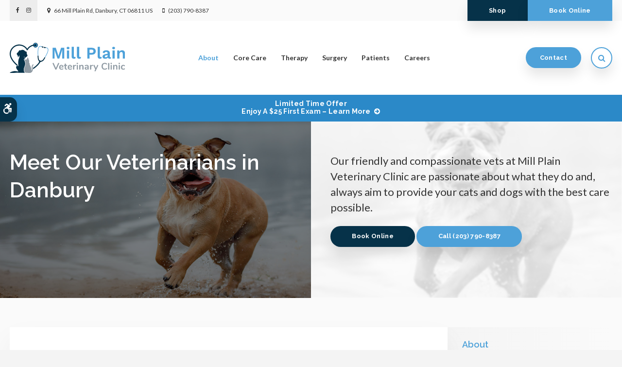

--- FILE ---
content_type: text/html; charset=UTF-8
request_url: https://www.millplainvet.com/site/veterinarians-danbury
body_size: 6755
content:

    
    
    
    
         
    
    
    
    
    
    
    
    <!doctype html>
<html lang="en">
<head>
<title>Meet Our Vets at Mill Plain Veterinary Clinic | Danbury Vets</title>
<meta http-equiv="Content-Type" content="text/html; charset=utf-8" />



<meta name="generator" content="Tymbrel ( www.tymbrel.com )" />

<meta name="description" content="Meet our skilled veterinarians at Mill Plain Veterinary Clinic. Providing compassionate care for your beloved pets in Danbury!" />
<meta name="keywords" content="vet, Mill Plain Veterinary Clinic" />


  <link rel="canonical" href="https://www.millplainvet.com/site/veterinarians-danbury" />



<script type="text/javascript">
function clearDefault(element) {
  if (element.defaultValue == element.value) { element.value = "" }
}
</script>




  <link href="/assets/3898/css/global.css" rel="stylesheet" type="text/css" />
<link rel="shortcut icon" href="/images/2566/favicon.ico" type="image/x-icon" />

      <script src="/assets/js/jquery-1.8.2.min.js" type="text/javascript" data-cmsi-js-1a96ecfa7997d56153ffc3d07bb90ca2="true"></script>
  





          
    
    
    
    
    
    
    
    
    
    
    
    
    
    
    
    <!-- HEAD CODE TAB -->

	<meta name="viewport" content="width=device-width, initial-scale=1.0" />
	
		<link rel="stylesheet" href="/images/2566/css/style-v6.css" />
		
	
	<script>
        $(document).ready(function() {
            var img;
            var clone;
            var path;
            if ($("#page-banner img").length) {
                img = $("#page-banner img");
                clone = img.clone();
                path = img.attr("src");
                img.remove();
            }
            else {
                var number = 1 + Math.floor(Math.random() * 4);
                var path = '/images/2566/images/banner-' + number + '.jpg';
                img = $('<img>');
                img.attr('src', path);
                clone = $('<img>');
                clone.attr('src', path);
            }
            
            $(".pageTitleGraphics .columns:first-child, .pageTitleGraphics .columns:last-child .wrapper, #pageTitle").css("background", "url(" + path + ")");
            
            var content = $("#page-banner p");
            $(".pageTitleContent .columns:last-child").append(content);
            
        })
    </script>
    
	
<!-- /HEAD CODE TAB -->	
    
  
  
  
  
  
  
  
  
  
  
  
  
  
  
  
  
  
  
<meta name="verify-v1" content="uPuLn2fXDVv3cfoRswGTgXkRVv5U5Rbwrgf4_uc0Cpc" />
<meta name="google-site-verification" content="uPuLn2fXDVv3cfoRswGTgXkRVv5U5Rbwrgf4_uc0Cpc" />

  


<!-- StartHead - Google Tag Manager -->
<script>(function(w,d,s,l,i){w[l]=w[l]||[];w[l].push({'gtm.start':
new Date().getTime(),event:'gtm.js'});var f=d.getElementsByTagName(s)[0],
j=d.createElement(s),dl=l!='dataLayer'?'&l='+l:'';j.async=true;j.src=
'https://www.googletagmanager.com/gtm.js?id='+i+dl;f.parentNode.insertBefore(j,f);
})(window,document,'script','dataLayer','GTM-KTR848JG');</script>
<!-- End Google Tag Manager -->
<!--startSchema--><script type="application/ld+json">{"@context":"http:\/\/schema.org","@type":"LocalBusiness","url":"https:\/\/www.millplainvet.com\/site\/veterinarians-danbury","@id":"https:\/\/www.millplainvet.com","name":"Mill Plain Veterinary Clinic","telephone":"(203) 790-8387","image":"https:\/\/d2l4d0j7rmjb0n.cloudfront.net\/site\/2566\/seo\/image.svg","logo":"https:\/\/d2l4d0j7rmjb0n.cloudfront.net\/site\/2566\/seo\/logo.svg","address":{"@type":"PostalAddress","addressLocality":"Danbury","addressCountry":"US","addressRegion":"CT","postalCode":"06811","streetAddress":"66 Mill Plain Rd"},"sameAs":["https:\/\/www.facebook.com\/profile.php?id=100091856465393","https:\/\/www.instagram.com\/millplainvet\/"]}</script><!--endSchema-->
<!-- Google Tag Manager Data Layer -->
<script>
  dataLayer = [];
</script>

  <!-- Google Tag Manager -->
  <script>(function(w,d,s,l,i){w[l]=w[l]||[];w[l].push({'gtm.start':
        new Date().getTime(),event:'gtm.js'});var f=d.getElementsByTagName(s)[0],
      j=d.createElement(s),dl=l!='dataLayer'?'&l='+l:'';j.async=true;j.src=
      'https://www.googletagmanager.com/gtm.js?id='+i+dl;f.parentNode.insertBefore(j,f);
    })(window,document,'script','dataLayer','GTM-NV8XF22');</script>
  <!-- End Google Tag Manager -->


<script>
$(document).ready(function() {
$(".showcaseOverview").addClass("vets");
})
</script>

<link href="https://d2l4d0j7rmjb0n.cloudfront.net" rel="preconnect">
<link href="https://d1pz5plwsjz7e7.cloudfront.net" rel="preconnect">
<link href="https://fonts.googleapis.com" rel="preconnect">
<link href="https://cdn.jsdelivr.net" rel="preconnect">
<link href="https://ajax.googleapis.com" rel="preconnect">
<link href="https://use.fontawesome.com" rel="preconnect">
</head>


<!-- TEMPLATE TAB -->

<body itemscope='' itemtype='http://schema.org/LocalBusiness'><!-- Google Tag Manager -->
<noscript><iframe src="https://www.googletagmanager.com/ns.html?id=GTM-NV8XF22" height="0" width="0" style="display:none;visibility:hidden"></iframe></noscript>
<!-- End Google Tag Manager -->


<!-- StartBody - Google Tag Manager (noscript) -->
<noscript><iframe src="https://www.googletagmanager.com/ns.html?id=GTM-KTR848JG"
height="0" width="0" style="display:none;visibility:hidden"></iframe></noscript>
<!-- EndBody - End Google Tag Manager (noscript) -->
<div class="site-container">
    <div id="top">
        <button class="grt-mobile-button">
    <span class="line1"></span>
    <span class="line2"></span>
    <span class="line3"></span>
    <span class="sr-only">Open Menu</span>
    <span class="sr-only" style="display:none">Close Menu</span>
</button>
        <div id="mobile-menu" style="display:none">
            <ul>
            
                                                                          
    <li class="active"><a href="/site/animal-hospital-danbury"   class="buttons" title="About, Mill Plain Veterinary Clinic, Danbury Veterinarian">About</a>

    
          <ul>
              <li><a href="/site/animal-hospital-danbury"    title="Our Animal Hospital, Mill Plain Veterinary Clinic, Danbury Veterinarian">Our Hospital</a></li>
                      <li><a href="/site/animal-hospital-gp-danbury"    title="Why Trust Us?, Mill Plain Veterinary Clinic, Danbury Veterinarian">Why Choose Us?</a></li>
                      <li class="active" aria-current="page"><a href="/site/veterinarians-danbury"  itemprop="url"    title="Veterinarians, Mill Plain Veterinary Clinic, Danbury Veterinarian">Our Vets</a></li>
                    </ul>
    
  </li>
            
                                                                                                                              
    <li><a href="/site/veterinary-services-danbury"   class="buttons" title="Core Care Services, Mill Plain Veterinary Clinic, Danbury Veterinarian">Core Care</a>

    
          <ul>
              <li><a href="/site/veterinary-services-danbury/cat-dog-vaccinations-parasite-prevention"    title="Vaccinations & Prevention, Mill Plain Veterinary Clinic, Danbury Veterinarian">Vaccinations & Prevention</a></li>
                      <li><a href="/site/veterinary-services-danbury/cat-dog-routine-exams"    title="Routine Exams, Mill Plain Veterinary Clinic, Danbury Veterinarian">Routine Exams</a></li>
                      <li><a href="/site/veterinary-services-danbury/dentistry"    title="Veterinary Dentistry, Mill Plain Veterinary Clinic, Danbury Veterinarian">Dental Care</a></li>
                      <li><a href="/site/veterinary-services-danbury/geriatrics"    title="Veterinary Geriatrics, Mill Plain Veterinary Clinic, Danbury Veterinarian">Geriatric Care</a></li>
                      <li><a href="/site/veterinary-services-danbury/boarding"    title="Boarding, Mill Plain Veterinary Clinic, Danbury Veterinarian">Boarding</a></li>
                      <li><a href="/site/veterinary-lab-danbury"    title="Veterinary Laboratory & Diagnostics, Mill Plain Veterinary Clinic, Danbury Veterinarian">Diagnostics</a></li>
                      <li><a href="/site/veterinary-services-danbury/cold-laser-therapy"    title="Cold Laser Therapy, Mill Plain Veterinary Clinic, Danbury Veterinarian">Cold Laser Therapy</a></li>
                      <li><a href="/site/veterinary-services-danbury/puppies-kittens"    title="Puppies & Kittens, Mill Plain Veterinary Clinic, Danbury Veterinarian">Puppies & Kittens</a></li>
                    </ul>
    
  </li>
            
                                          
    <li><a href="/site/veterinary-therapies-danbury"   class="buttons" title="Veterinary Therapies, Mill Plain Veterinary Clinic, Danbury Veterinarian">Therapy</a>

    
          <ul>
              <li><a href="/site/veterinary-therapies-danbury/acupuncture"    title="Acupuncture, Mill Plain Veterinary Clinic, Danbury Veterinarian">Acupuncture</a></li>
                      <li><a href="/site/veterinary-therapies-danbury/spinal-adjustments"    title="Spinal Adjustments, Mill Plain Veterinary Clinic, Danbury Veterinarian">Spinal Adjustments</a></li>
                    </ul>
    
  </li>
            
                                                                                                  
    <li><a href="/site/veterinary-surgery-danbury"   class="buttons" title="Veterinary Surgery, Mill Plain Veterinary Clinic, Danbury Veterinarian">Surgery</a>

    
          <ul>
              <li><a href="/site/veterinary-surgery-danbury"    title="Surgical Services, Mill Plain Veterinary Clinic, Danbury Veterinarian">Surgical Services</a></li>
                      <li><a href="/site/veterinary-surgery-danbury/soft-tissue-surgery"    title="Soft Tissue Surgery, Mill Plain Veterinary Clinic, Danbury Veterinarian">Soft Tissue</a></li>
                      <li><a href="/site/veterinary-surgery-danbury/orthopedics"    title="Orthopedic Surgery, Mill Plain Veterinary Clinic, Danbury Veterinarian">Orthopedic</a></li>
                      <li><a href="/site/veterinary-surgery-danbury/ocular-procedures"    title="Ophthalmology & Ocular Procedures, Mill Plain Veterinary Clinic, Danbury Veterinarian">Ocular</a></li>
                      <li><a href="/site/veterinary-surgery-danbury/spaying-neutering"    title="Spaying & Neutering, Mill Plain Veterinary Clinic, Danbury Veterinarian">Spaying & Neutering</a></li>
                      <li><a href="/site/veterinary-surgery-danbury/dental-surgery"    title="Dental Surgery, Mill Plain Veterinary Clinic, Danbury Veterinarian">Dental Surgery</a></li>
                    </ul>
    
  </li>
            
                                                                      
    <li><a href="/site/veterinary-patients"   class="buttons" title="Patient Information, Mill Plain Veterinary Clinic, Danbury Veterinarian">Patients</a>

    
          <ul>
              <li><a href="/site/veterinary-patients"    title="Patient Information, Mill Plain Veterinary Clinic, Danbury Veterinarian">Patient Information</a></li>
                      <li><a href="/site/new-patient-form"    title="New Patient Form, Mill Plain Veterinary Clinic, Danbury Veterinarian">New Patient Form</a></li>
                      <li><a href="/site/blog"    title="Veterinary Blog, Mill Plain Veterinary Clinic, Danbury Veterinarian">Pet Care Tips</a></li>
                      <li><a href="/site/financing-options"    title="Financing Options, Mill Plain Veterinary Clinic, Danbury Veterinarian">Financing Options</a></li>
                    </ul>
    
  </li>
            
    
    <li><a href="/site/veterinary-careers-danbury"   class="buttons" title="Careers, Mill Plain Veterinary Clinic, Danbury Veterinarian">Careers</a>

    
    
  </li>
      </ul>
            <form id="frmSearchMobile" method="get" action="/site/search" role="search">
	<label for="page_search_mobile" class="sr-only">Search</label>
	<input id="page_search_mobile" class="keyword" type="search" name="kw" placeholder="Search">
	<button type="submit" name="btnSubmit"><span class="sr-only">Search</span></button>
</form>
                  <ul class="seo-schema citation-social" aria-label="Social media links, open in a new tab" data-cy="seo-citations">
                            <li class="seo-Facebook">
              <a itemprop="sameAs" target="_blank" href="https://www.facebook.com/profile.php?id=100091856465393" title="Facebook"><span>Facebook</span></a>
            </li>
                                      <li class="seo-Instagram">
              <a itemprop="sameAs" target="_blank" href="https://www.instagram.com/millplainvet/" title="Instagram"><span>Instagram</span></a>
            </li>
                    </ul>
  
        </div>
    </div>
<div class="wrap">

    <div id="toggleSearch" role="dialog" aria-modal="true" aria-labelledby="page_search_popup_label">
	<button id="close-button"><span aria-hidden="true">&times;</span><span class="sr-only">Close</span></button>
	<form id="frmSearchPopUp" method="get" action="/site/search" role="search">
		<label for="page_search_popup" id="page_search_popup_label" class="sr-only">Search</label>
		<input id="page_search_popup" class="keyword" type="search" name="kw" placeholder="Search">
		<button type="submit" name="btnSubmit"><span class="sr-only">Search</span></button>
	</form>
</div>
    
    <!-- Header
============================================== -->
	<header>
	    

        <a class="skip-to-content-link" href="#pageTitle">
    Skip to Main Content
</a>
        <div id="accessibility-toggle">
    <button id="accessibility-toggle__btn">
        <span class="fa fa-wheelchair-alt" aria-hidden="true"></span>
        <span class="sr-only" id="accessible__btn">Accessible Version</span>
        <span class="sr-only" id="standard__btn" style="display:none">Standard Version</span>
    </button>
</div>	
        <div id="topbar">
            <div class="row">
                <div class="columns">
                          <ul class="seo-schema citation-social" aria-label="Social media links, open in a new tab" data-cy="seo-citations">
                            <li class="seo-Facebook">
              <a itemprop="sameAs" target="_blank" href="https://www.facebook.com/profile.php?id=100091856465393" title="Facebook"><span>Facebook</span></a>
            </li>
                                      <li class="seo-Instagram">
              <a itemprop="sameAs" target="_blank" href="https://www.instagram.com/millplainvet/" title="Instagram"><span>Instagram</span></a>
            </li>
                    </ul>
  
<ul>
<li><span class="fa fa-map-marker" aria-hidden="true"></span><a href="/site/contact-animal-hospital-danbury-vet" title="Contact Mill Plain Veterinary Clinic in Danbury">      <div itemprop="address" data-cy="seo-address" itemscope itemtype="http://schema.org/PostalAddress">
      <span itemprop="streetAddress">66 Mill Plain Rd</span>
      <span itemprop="addressLocality">Danbury</span>
      <span itemprop="addressRegion">CT</span>
      <span itemprop="postalCode">06811</span>
      <span itemprop="addressCountry">US</span>
    </div>
  </a></li>
<li class="phoneNumber"><span class="fa fa-mobile" aria-hidden="true"></span>
  <span class="seo-schema phone">
    <a itemprop="telephone" content="+2037908387" href="tel:2037908387" data-cy="seo-phone-number">(203) 790-8387</a>
  </span>


</li>
</ul>
                </div>
                <div class="columns">
                    <ul>
<li><a href="/site/pet-shop-pharmacy-danbury" class="cms-button-secondary">Shop</a></li>
<li><a href="/site/book-online" class="cms-button-primary">Book Online</a></li>
</ul>
                </div>
            </div>
        </div>
		<div class="row">
			
			<div class="large-3 columns">
                <div class="logo">
                    <a href="/site/home" itemprop="url">
                        <img  itemprop="logo" alt="Mill Plain Veterinary Clinic" src="https://d2l4d0j7rmjb0n.cloudfront.net/site/2566/seo/logo.svg" data-cy="seo-logo"   />
    
                    </a>
                </div>
			</div>
			
			<div class="large-6 columns">
                
                <!-- Navigation
                ============================================== -->	
                <nav>
                    <ul>
            
                                                                          
    <li class="active"><a href="/site/animal-hospital-danbury"   class="buttons" title="About, Mill Plain Veterinary Clinic, Danbury Veterinarian">About</a>

    
          <ul>
              <li><a href="/site/animal-hospital-danbury"    title="Our Animal Hospital, Mill Plain Veterinary Clinic, Danbury Veterinarian">Our Hospital</a></li>
                      <li><a href="/site/animal-hospital-gp-danbury"    title="Why Trust Us?, Mill Plain Veterinary Clinic, Danbury Veterinarian">Why Choose Us?</a></li>
                      <li class="active" aria-current="page"><a href="/site/veterinarians-danbury"  itemprop="url"    title="Veterinarians, Mill Plain Veterinary Clinic, Danbury Veterinarian">Our Vets</a></li>
                    </ul>
    
  </li>
            
                                                                                                                              
    <li><a href="/site/veterinary-services-danbury"   class="buttons" title="Core Care Services, Mill Plain Veterinary Clinic, Danbury Veterinarian">Core Care</a>

    
          <ul>
              <li><a href="/site/veterinary-services-danbury/cat-dog-vaccinations-parasite-prevention"    title="Vaccinations & Prevention, Mill Plain Veterinary Clinic, Danbury Veterinarian">Vaccinations & Prevention</a></li>
                      <li><a href="/site/veterinary-services-danbury/cat-dog-routine-exams"    title="Routine Exams, Mill Plain Veterinary Clinic, Danbury Veterinarian">Routine Exams</a></li>
                      <li><a href="/site/veterinary-services-danbury/dentistry"    title="Veterinary Dentistry, Mill Plain Veterinary Clinic, Danbury Veterinarian">Dental Care</a></li>
                      <li><a href="/site/veterinary-services-danbury/geriatrics"    title="Veterinary Geriatrics, Mill Plain Veterinary Clinic, Danbury Veterinarian">Geriatric Care</a></li>
                      <li><a href="/site/veterinary-services-danbury/boarding"    title="Boarding, Mill Plain Veterinary Clinic, Danbury Veterinarian">Boarding</a></li>
                      <li><a href="/site/veterinary-lab-danbury"    title="Veterinary Laboratory & Diagnostics, Mill Plain Veterinary Clinic, Danbury Veterinarian">Diagnostics</a></li>
                      <li><a href="/site/veterinary-services-danbury/cold-laser-therapy"    title="Cold Laser Therapy, Mill Plain Veterinary Clinic, Danbury Veterinarian">Cold Laser Therapy</a></li>
                      <li><a href="/site/veterinary-services-danbury/puppies-kittens"    title="Puppies & Kittens, Mill Plain Veterinary Clinic, Danbury Veterinarian">Puppies & Kittens</a></li>
                    </ul>
    
  </li>
            
                                          
    <li><a href="/site/veterinary-therapies-danbury"   class="buttons" title="Veterinary Therapies, Mill Plain Veterinary Clinic, Danbury Veterinarian">Therapy</a>

    
          <ul>
              <li><a href="/site/veterinary-therapies-danbury/acupuncture"    title="Acupuncture, Mill Plain Veterinary Clinic, Danbury Veterinarian">Acupuncture</a></li>
                      <li><a href="/site/veterinary-therapies-danbury/spinal-adjustments"    title="Spinal Adjustments, Mill Plain Veterinary Clinic, Danbury Veterinarian">Spinal Adjustments</a></li>
                    </ul>
    
  </li>
            
                                                                                                  
    <li><a href="/site/veterinary-surgery-danbury"   class="buttons" title="Veterinary Surgery, Mill Plain Veterinary Clinic, Danbury Veterinarian">Surgery</a>

    
          <ul>
              <li><a href="/site/veterinary-surgery-danbury"    title="Surgical Services, Mill Plain Veterinary Clinic, Danbury Veterinarian">Surgical Services</a></li>
                      <li><a href="/site/veterinary-surgery-danbury/soft-tissue-surgery"    title="Soft Tissue Surgery, Mill Plain Veterinary Clinic, Danbury Veterinarian">Soft Tissue</a></li>
                      <li><a href="/site/veterinary-surgery-danbury/orthopedics"    title="Orthopedic Surgery, Mill Plain Veterinary Clinic, Danbury Veterinarian">Orthopedic</a></li>
                      <li><a href="/site/veterinary-surgery-danbury/ocular-procedures"    title="Ophthalmology & Ocular Procedures, Mill Plain Veterinary Clinic, Danbury Veterinarian">Ocular</a></li>
                      <li><a href="/site/veterinary-surgery-danbury/spaying-neutering"    title="Spaying & Neutering, Mill Plain Veterinary Clinic, Danbury Veterinarian">Spaying & Neutering</a></li>
                      <li><a href="/site/veterinary-surgery-danbury/dental-surgery"    title="Dental Surgery, Mill Plain Veterinary Clinic, Danbury Veterinarian">Dental Surgery</a></li>
                    </ul>
    
  </li>
            
                                                                      
    <li><a href="/site/veterinary-patients"   class="buttons" title="Patient Information, Mill Plain Veterinary Clinic, Danbury Veterinarian">Patients</a>

    
          <ul>
              <li><a href="/site/veterinary-patients"    title="Patient Information, Mill Plain Veterinary Clinic, Danbury Veterinarian">Patient Information</a></li>
                      <li><a href="/site/new-patient-form"    title="New Patient Form, Mill Plain Veterinary Clinic, Danbury Veterinarian">New Patient Form</a></li>
                      <li><a href="/site/blog"    title="Veterinary Blog, Mill Plain Veterinary Clinic, Danbury Veterinarian">Pet Care Tips</a></li>
                      <li><a href="/site/financing-options"    title="Financing Options, Mill Plain Veterinary Clinic, Danbury Veterinarian">Financing Options</a></li>
                    </ul>
    
  </li>
            
    
    <li><a href="/site/veterinary-careers-danbury"   class="buttons" title="Careers, Mill Plain Veterinary Clinic, Danbury Veterinarian">Careers</a>

    
    
  </li>
      </ul>
                </nav>
                
			</div>
            
            <div class="large-3 columns">
				<ul>
<li><a href="/site/contact-animal-hospital-danbury-vet" class="cms-button-primary">Contact</a></li>
<li><button class="open-search"><span class="fa fa-search" aria-hidden="true"></span><span class="sr-only">Open Search Dialog</span></button></li>
</ul>
			</div>
			
		</div><!-- /row -->
			
	</header><!-- /Header -->	

     
    <div id="pageTitle">


                                                                                                                                                                                                                                                                                                                                                                                                                                                                                                                                                                                                                                                                                                                                                                                                                                                                                                                                                                                                                                                                                                                                                                                                                                                                                                                                                                                                                                                                                                                                                                                                                                                                                                                                                                                                                                                                                                                                                                                                                                                                                                                                                                                                                                                                                                                                                                                                                                                                                                                                                                                                                                                                                                                                                                                                                                                                                                                                                                                                                                                                                                                                                                                                            <div class="default-msg-bar defaultMsgBar default-message-bar centre">
                <p><a href="/site/book-online?utm_campaign=exam25" class="cms-button-text">Limited Time Offer<br />Enjoy a $25 First Exam – Learn More</a></p>
            </div>
                                                                                                                                                                                                                                                                                                                                                                                                                                                                                                                                                                                                                                                                                                                                                                                                                                                                                                                                                                                                                                                                                                                                                                                                                                                                                                                                                                                                                                                                                                                                                                                                                                                                                                                                                                                                                                                                                                                                                                                                                                                                                                            

    
        <div class="row pageTitleGraphics">
            <div class="large-6 columns">
            </div>
            <div class="large-6 columns">
                <div class="wrapper"></div>
            </div>
        </div>
        <div class="pageTitleContent">
            <div class="row">
                <div class="large-6 columns">
                    <h1>Meet Our Veterinarians in Danbury</h1>
                </div>
                <div class="large-6 columns">
                    
                </div>
            </div>
        </div>
    </div>    


    <!-- Main Content
    ============================================== -->
    <div class="container content">
    		
    	<div class="row">
    		<main class="columns primary">
    		    <div id="page-banner" class="tymbrel-row" >  <div class="tymbrel-col tymbrel-col-12">
            <div class="callout">
        <p class="leadin">Our friendly and compassionate vets at Mill Plain Veterinary Clinic are passionate about what they do and, always aim to provide your cats and dogs with the best care possible.</p> <p><p class="callBtn slideBtn"><a href="/site/book-online" class="cms-button-secondary">Book Online</a>   <span class="seo-schema phone">
    <a class="cms-button-primary" itemprop="telephone" content="+2037908387" href="tel:2037908387">
          <span class="phone__num">(203) 790-8387</span>
    </a>
  </span>

</p><style>
.slideBtn .cms-button-primary,
.slideBtn .cms-button-secondary,
.slideBtn .cms-button-success,
.slideBtn .cms-button-alert {
margin-bottom: 0.625rem;
}
</style></p>
        </div>
      </div>
</div>
<div class="tymbrel-row" >  <div class="tymbrel-col tymbrel-col-12">
            <p><script>
$(document).ready(function() {
$("#showcaseDisplay").append($(".showcaseOverview"));
});
</script>
<div id="showcaseDisplay"></div></p>
      </div>
</div>

<div class="tymbrel-row tymbrelEqual showcaseOverview showcaseThreeColumns">
      <div class="tymbrel-col tymbrel-col-4">
      <div class="calloutShowcase ">
                   <p class="showcaseThumbnail">
              <a href="/site/veterinarians-danbury/dr-mark-gold">
                                <img src="//d2b0sstunfvm0v.cloudfront.net/image-66132-340.jpg?cachebuster=0" alt="Dr. Mark Gold, DVM, MSS, DACLAM" >
                              </a>
            </p>
        
        <h3><a href="/site/veterinarians-danbury/dr-mark-gold"  id="0">Dr. Mark Gold, DVM, MSS, DACLAM</a></h3>

                  <p>DVM, MSS, DACLAM</p>
                <p><a class="cmsi-showcase-readmore " href="/site/veterinarians-danbury/dr-mark-gold" aria-describedby="0">Read More</a></p>
      </div>
    </div>
        <div class="tymbrel-col tymbrel-col-4">
      <div class="calloutShowcase ">
                   <p class="showcaseThumbnail">
              <a href="/site/veterinarians-danbury/dr-chris-elson">
                                <img src="//d2b0sstunfvm0v.cloudfront.net/image-61072-340.jpg?cachebuster=0" alt="Dr. Chris Elson, Danbury Veterinarian" >
                              </a>
            </p>
        
        <h3><a href="/site/veterinarians-danbury/dr-chris-elson"  id="1">Dr. Chris Elson, DVM, CVA, CVMMP</a></h3>

                  <p>DVM</p>
                <p><a class="cmsi-showcase-readmore " href="/site/veterinarians-danbury/dr-chris-elson" aria-describedby="1">Read More</a></p>
      </div>
    </div>
  </div>
    	    </main>
            <div role="complementary" class="columns secondary">
                                    <aside class="side-navigation" role="navigation" aria-label="Secondary">
                            
   

    	<h5>About</h5>
    <ul class="sidenav">
          <li><a href="/site/animal-hospital-danbury" title="">Our Hospital</a></li>
          <li><a href="/site/animal-hospital-gp-danbury" title="">Why Choose Us?</a></li>
          <li class="active"><a href="/site/veterinarians-danbury" title="">Our Vets</a></li>
        </ul>
    
                                    </aside>
                                <aside class="sidebar-ads">
                    
<div class="advertising-floater-item">
  <ul class="advertising">
    
    <li>
    <a href="/advertisingclicktrack/3009" >
    <img class="advertising-img lazy" data-cy="advertising-image" data-src="https://d1pz5plwsjz7e7.cloudfront.net/image-5847-CUSTOM.png" width="339" height="450" alt="Routine Wellness Exams" />
    </a>
  </li>
      </ul>
</div>
  <script src="https://cdn.jsdelivr.net/npm/vanilla-lazyload@16.1.0/dist/lazyload.min.js"></script>
  <script>
    $(document).ready(function() {
      const lazyContent = new LazyLoad({
        elements_selector: "img.lazy",
        use_native: true
      });

      const lazyBackground = new LazyLoad({
        elements_selector: "iframe.lazy, video.lazy, div.lazy",
      });
    })
  </script>

                </aside>
                
                <aside class="sidebar-badges">
                    
                </aside>
    				
    			<aside>
    				<h3 style="text-align: center;">Happy Tails from Clients</h3>
<p style="text-align: center;"><ul class="testimonials">
	<li>
		<div class="text">Lovely staff and pet service, I would recommend if you are looking for a local vet.</div>
		<span class="author">Bryan</span>
	</li>
</ul>
</p>
    			</aside>
    				
    		</div><!-- /secondary -->
    	</div>
		
		
    </div><!-- /content -->

</div><!-- /wrap -->

<div class="cta">
    <div class="row">
        <div class="large-10 columns">
            <h2>New Patients Welcome</h2>
<p class="leadin">Are you looking for a veterinarian for your cat or dog in Danbury? Mill Plain Veterinary Clinic is now accepting new patients! Contact us today to schedule an appointment.</p>
        </div>
        <div class="large-2 columns">
            <p><a href="/site/contact-animal-hospital-danbury-vet" class="cms-button-secondary">Contact Us</a></p>
        </div>
    </div>
</div>   
<!-- Footer
============================================== -->
<footer>
    <div class="row businessDetails">
        <div class="large-4 columns">
            <p><span class="fa fa-map-marker"></span></p>
<h2>Location</h2>
<a href="https://www.millplainvet.com/site/contact-animal-hospital-danbury-vet"><span itemprop="name" data-cy="seo-company-name">Mill Plain Veterinary Clinic</span>      <div itemprop="address" data-cy="seo-address" itemscope itemtype="http://schema.org/PostalAddress">
      <span itemprop="streetAddress">66 Mill Plain Rd</span>
      <span itemprop="addressLocality">Danbury</span>
      <span itemprop="addressRegion">CT</span>
      <span itemprop="postalCode">06811</span>
      <span itemprop="addressCountry">US</span>
    </div>
  </a>
        </div>

        <div class="large-4 columns">
            <p><span class="fa fa-phone"></span></p>
<h2>Phone Number</h2>
<p>
  <span class="seo-schema phone">
    <a itemprop="telephone" content="+2037908387" href="tel:2037908387" data-cy="seo-phone-number">(203) 790-8387</a>
  </span>


</p>
        </div>

        <div class="large-4 columns">
            <p><span class="fa fa-envelope"></span></p>
<h2>Contact</h2>
<p><a href="/site/contact-animal-hospital-danbury-vet" title="Send us a message online.">Send us a message online.</a></p>
        </div>

    </div><!-- /row  -->
    
    <div class="row footerNav">
        <div class="large-3 columns logo">
            <p>  <img  itemprop='image' alt="Mill Plain Veterinary Clinic" src="https://d2l4d0j7rmjb0n.cloudfront.net/site/2566/seo/image.svg" data-cy="seo-image"   />
</p>
        </div>
        <div class="large-6 columns" role="navigation" aria-label="Footer">
			<ul id="tymbrel-footer-nav">
    <li><a class="first" href="/site/home">Home</a></li>
        <li><a href="/site/animal-hospital-danbury">About</a></li>
        <li><a href="/site/veterinary-services-danbury">Core Care</a></li>
          <li><a href="/site/veterinary-surgery-danbury">Surgery</a></li>
        <li><a href="/site/veterinary-patients">Patients</a></li>
        <li><a href="/site/veterinary-careers-danbury">Careers</a></li>
        <li><a href="/site/contact-animal-hospital-danbury-vet">Contact</a></li>
      </ul>
		</div>
        <div class="large-3 columns">
            <p></p>
		</div>
    </div>
	
	
        
	<div class="copyright">
        <div role="contentinfo" class="row">

            <div class="large-4 columns">
                <ul>
<li><a href="/site/privacy-policy" title="Privacy Policy">Privacy Policy</a></li>
<li><a href="/site/website-accessibility">Accessibility</a></li>
<li><a href="/site/terms-conditions" title="Terms &amp; Conditions">Terms &amp; Conditions</a></li>
<li><a href="/site/search" title="Search">Search</a></li>
<li><a href="/site/sitemap" title="Sitemap">Sitemap</a></li>
<li><a href="#top">Back to Top</a></li>
</ul>
            </div>

            <div class="large-4 columns">
                      <ul class="seo-schema citation-social" aria-label="Social media links, open in a new tab" data-cy="seo-citations">
                            <li class="seo-Facebook">
              <a itemprop="sameAs" target="_blank" href="https://www.facebook.com/profile.php?id=100091856465393" title="Facebook"><span>Facebook</span></a>
            </li>
                                      <li class="seo-Instagram">
              <a itemprop="sameAs" target="_blank" href="https://www.instagram.com/millplainvet/" title="Instagram"><span>Instagram</span></a>
            </li>
                    </ul>
  
            </div>

            <div class="large-4 columns">
            <p>Copyright &copy; 2026. All Rights Reserved. 
            <br>Part of the <a href="https://www.petvetcarecenters.com/site/home" target="_blank" aria-label="PetVet Care Centers Network | Opens in a new tab">PetVet Care Centers Network</a>. </p>
            </div>

        </div><!-- /row  -->
	</div>
</footer>
    
<div id="sticky">
    <p><a href="/site/book-appointment" class="cms-button-primary">Book Online</a>
  <span class="seo-schema phone">
    <a itemprop="telephone" content="+2037908387" href="tel:2037908387" data-cy="seo-phone-number">(203) 790-8387</a>
  </span>


<button class="grt-mobile-button">
    <span class="line1"></span>
    <span class="line2"></span>
    <span class="line3"></span>
    <span class="sr-only">Open Menu</span>
    <span class="sr-only" style="display:none">Close Menu</span>
</button></p>
</div> 





</div> <!-- end site container -->

<!-- JavaScript
============================================== -->

<script src="https://ajax.googleapis.com/ajax/libs/webfont/1.5.18/webfont.js"></script>

<script>
 WebFont.load({
    google: {
      families: ['Raleway:600,700', 'Lato:400,400i,700', 'Lora:400i']
    }
  });
</script> 
<noscript>
    <link href="https://fonts.googleapis.com/css2?family=Lato:ital,wght@0,400;0,700;1,400&family=Lora:ital@1&family=Raleway:wght@600;700&display=swap" rel="stylesheet">
</noscript>


<script src="/images/2566/js/scripts-min.js"></script>

<script src="https://cdn.jsdelivr.net/npm/vanilla-lazyload@16.1.0/dist/lazyload.min.js"></script>

<script>
    $(document).ready(function() {   
        const lazyContent = new LazyLoad({
          elements_selector: "img.lazy",
          use_native: true 
        });
        
        const lazyBackground = new LazyLoad({
          elements_selector: "iframe.lazy, video.lazy, div.lazy",
        });
    })
</script>



<script src="https://use.fontawesome.com/7a2e746270.js"></script>
</body>
<!--
S: us-app01
C: 2566
D: 2026-01-31 21:23:37
V: 3898
T: 0.0462
-->

</html>

<!-- /TEMPLATE TAB --> 


  
  
  
  
  
  
  
  
  
  
  
  
  
  
  
  
  
  
  
  
  
  
  
  
  
  
  
  
  
  
  

--- FILE ---
content_type: text/css
request_url: https://www.millplainvet.com/images/2566/css/style-v6.css
body_size: 27790
content:
html,body,div,span,object,iframe,h1,.cta h2,.cta .homeContent h1,.homeContent .cta h1,.cta .homeContent .feature .columns p:first-child,.homeContent .feature .columns .cta p:first-child,.cta .feature .columns .homeContent p:first-child,.feature .columns .homeContent .cta p:first-child,.feature .columns p:first-child,h2,.homeContent h1,.homeContent .cta h2,.cta .homeContent h2,.cta .homeContent h1,.homeContent .cta h1,.cta .homeContent .feature .columns p:first-child,.homeContent .feature .columns .cta p:first-child,.cta .feature .columns .homeContent p:first-child,.feature .columns .homeContent .cta p:first-child,h3,.highlights .tab>.tablinks>p:first-child,h4,.secondary aside:not(.side-navigation):not(.sidebar-ads) h2,.secondary aside:not(.side-navigation):not(.sidebar-ads) .homeContent h1,.secondary aside:not(.side-navigation):not(.sidebar-ads) .homeContent .cta h2,.cta .secondary aside:not(.side-navigation):not(.sidebar-ads) .homeContent h2,.secondary aside:not(.side-navigation):not(.sidebar-ads) .cta .homeContent h1,.cta .secondary aside:not(.side-navigation):not(.sidebar-ads) .homeContent h1,.secondary aside:not(.side-navigation):not(.sidebar-ads) .homeContent .cta h1,.secondary aside:not(.side-navigation):not(.sidebar-ads) .cta .homeContent .feature .columns p:first-child,.cta .secondary aside:not(.side-navigation):not(.sidebar-ads) .homeContent .feature .columns p:first-child,.secondary aside:not(.side-navigation):not(.sidebar-ads) .homeContent .feature .columns .cta p:first-child,.secondary aside:not(.side-navigation):not(.sidebar-ads) .cta .feature .columns .homeContent p:first-child,.cta .feature .columns .secondary aside:not(.side-navigation):not(.sidebar-ads) .homeContent p:first-child,.secondary aside:not(.side-navigation):not(.sidebar-ads) .feature .columns .homeContent .cta p:first-child,.feature .columns .secondary aside:not(.side-navigation):not(.sidebar-ads) .homeContent .cta p:first-child,.homeContent .secondary aside:not(.side-navigation):not(.sidebar-ads) h1,.homeContent .secondary aside:not(.side-navigation):not(.sidebar-ads) .cta h2,.cta .homeContent .secondary aside:not(.side-navigation):not(.sidebar-ads) h2,.cta .homeContent .secondary aside:not(.side-navigation):not(.sidebar-ads) h1,.homeContent .secondary aside:not(.side-navigation):not(.sidebar-ads) .cta h1,.homeContent .cta .secondary aside:not(.side-navigation):not(.sidebar-ads) h1,.cta .homeContent .secondary aside:not(.side-navigation):not(.sidebar-ads) .feature .columns p:first-child,.cta .homeContent .feature .columns .secondary aside:not(.side-navigation):not(.sidebar-ads) p:first-child,.homeContent .secondary aside:not(.side-navigation):not(.sidebar-ads) .feature .columns .cta p:first-child,.homeContent .feature .columns .cta .secondary aside:not(.side-navigation):not(.sidebar-ads) p:first-child,.cta .feature .columns .homeContent .secondary aside:not(.side-navigation):not(.sidebar-ads) p:first-child,.feature .columns .homeContent .secondary aside:not(.side-navigation):not(.sidebar-ads) .cta p:first-child,.feature .columns .homeContent .cta .secondary aside:not(.side-navigation):not(.sidebar-ads) p:first-child,.secondary aside:not(.side-navigation):not(.sidebar-ads) .homeContent .feature .columns p:first-child,.homeContent .feature .columns .secondary aside:not(.side-navigation):not(.sidebar-ads) p:first-child,.secondary aside:not(.side-navigation):not(.sidebar-ads) .feature .columns .homeContent p:first-child,.feature .columns .homeContent .secondary aside:not(.side-navigation):not(.sidebar-ads) p:first-child,.secondaryHighlightsContainer .tymbrel-col h2,.secondaryHighlightsContainer .tymbrel-col .homeContent h1,.secondaryHighlightsContainer .tymbrel-col .homeContent .cta h2,.cta .secondaryHighlightsContainer .tymbrel-col .homeContent h2,.secondaryHighlightsContainer .tymbrel-col .cta .homeContent h1,.cta .secondaryHighlightsContainer .tymbrel-col .homeContent h1,.secondaryHighlightsContainer .tymbrel-col .homeContent .cta h1,.secondaryHighlightsContainer .tymbrel-col .cta .homeContent .feature .columns p:first-child,.cta .secondaryHighlightsContainer .tymbrel-col .homeContent .feature .columns p:first-child,.secondaryHighlightsContainer .tymbrel-col .homeContent .feature .columns .cta p:first-child,.secondaryHighlightsContainer .tymbrel-col .cta .feature .columns .homeContent p:first-child,.cta .feature .columns .secondaryHighlightsContainer .tymbrel-col .homeContent p:first-child,.secondaryHighlightsContainer .tymbrel-col .feature .columns .homeContent .cta p:first-child,.feature .columns .secondaryHighlightsContainer .tymbrel-col .homeContent .cta p:first-child,.homeContent .secondaryHighlightsContainer .tymbrel-col h1,.homeContent .secondaryHighlightsContainer .tymbrel-col .cta h2,.cta .homeContent .secondaryHighlightsContainer .tymbrel-col h2,.cta .homeContent .secondaryHighlightsContainer .tymbrel-col h1,.homeContent .secondaryHighlightsContainer .tymbrel-col .cta h1,.homeContent .cta .secondaryHighlightsContainer .tymbrel-col h1,.cta .homeContent .secondaryHighlightsContainer .tymbrel-col .feature .columns p:first-child,.cta .homeContent .feature .columns .secondaryHighlightsContainer .tymbrel-col p:first-child,.homeContent .secondaryHighlightsContainer .tymbrel-col .feature .columns .cta p:first-child,.homeContent .feature .columns .cta .secondaryHighlightsContainer .tymbrel-col p:first-child,.cta .feature .columns .homeContent .secondaryHighlightsContainer .tymbrel-col p:first-child,.feature .columns .homeContent .secondaryHighlightsContainer .tymbrel-col .cta p:first-child,.feature .columns .homeContent .cta .secondaryHighlightsContainer .tymbrel-col p:first-child,.side-navigation h5,h5,h6,footer .businessDetails h2,footer .businessDetails .homeContent h1,.homeContent footer .businessDetails h1,footer .businessDetails .homeContent .feature .columns p:first-child,.homeContent .feature .columns footer .businessDetails p:first-child,footer .businessDetails .feature .columns .homeContent p:first-child,.feature .columns .homeContent footer .businessDetails p:first-child,p,blockquote,pre,a,abbr,address,cite,code,del,dfn,em,img,ins,q,small,strong,sub,sup,dl,dt,dd,ol,ul,li,fieldset,form,label,legend,table,caption,tbody,tfoot,thead,tr,th,td{border:0;margin:0;padding:0}article,aside,figure,figure img,figcaption,hgroup,footer,header,nav,section,video,object{display:block}a img{border:0}figure{position:relative}figure img{width:100%}button{border:0;border-radius:0}input,button,textarea,select{font:inherit}.sr-only{border:0 !important;clip:rect(1px, 1px, 1px, 1px) !important;-webkit-clip-path:inset(50%) !important;clip-path:inset(50%) !important;height:1px !important;overflow:hidden !important;padding:0 !important;position:absolute !important;width:1px !important;white-space:nowrap !important}.tymbrel-row:not(.cmsi-layout-container) .tymbrel-col>:first-child{margin-top:0}.tymbrel-row:not(.cmsi-layout-container) .tymbrel-col>:last-child{margin-bottom:0}@media screen and (max-width: 1150px){.captcha-recaptcha{transform:scale(0.77);transform-origin:0 0}}.accordion>li .accordion-title:before{content:"" !important;margin:0 !important}.hide{display:none}div[itemprop="address"] span[itemprop="addressLocality"],div[itemprop="address"] span[itemprop="postalCode"]{display:inline-block}.introRow{max-width:900px !important;margin-left:auto !important;margin-right:auto !important;text-align:center !important}.verticallyCentre{display:flex;flex-flow:column nowrap;justify-content:center;align-items:center}@media screen and (max-width: 500px){.form-vertical .visuallyHidden{clip:none;height:auto;margin:0;overflow:unset !important;position:relative;width:auto}}.blockBodyScroll *{container:unset !important}:root{--clr-primary-300: #77b7e2;--clr-primary-400: #4da1d9;--clr-primary-500: #2b89c8;--clr-primary-10: rgba(77,161,217,0.1);--clr-primary-35: rgba(77,161,217,0.35);--clr-success-300: #0a5278;--clr-success-400: #063249;--clr-success-500: #02121a;--clr-success-90: rgba(6,50,73,0.9);--clr-alert-300: #9da7af;--clr-alert-400: #8f9aa3;--clr-alert-500: #818d98;--clr-alert-20: rgba(143,154,163,0.2);--clr-alert-txt: #000;--clr-emergency-300: #9da7af;--clr-emergency-400: #db0032;--clr-emergency-500: #c2002c;--clr-footer-light-bg: #042536;--clr-footer-dark-bg: #042231;--links: #4da1d9}.accessibility{--clr-primary-300: #666;--clr-primary-400: #4d4d4d;--clr-primary-500: #333;--clr-primary-10: rgba(77,77,77,0.1);--clr-primary-35: rgba(77,77,77,0.35);--clr-success-300: #4d4d4d;--clr-success-400: #333;--clr-success-500: #1a1a1a;--clr-success-90: rgba(51,51,51,0.9);--clr-alert-300: #333;--clr-alert-400: #1a1a1a;--clr-alert-500: #000;--clr-alert-txt: #fff;--clr-emergency-300: #333;--clr-emergency-400: #1a1a1a;--clr-emergency-500: #000;--clr-footer-light-bg: #262626;--clr-footer-dark-bg: #1a1a1a;--links: #000}sub,sup{font-size:75%;line-height:0;position:relative;vertical-align:baseline}html{box-sizing:border-box;font-size:100%}*,*::before,*::after{box-sizing:inherit}.row{max-width:87.25rem;margin-left:auto;margin-right:auto;display:flex;flex-flow:row wrap}.row .row{margin-left:-1.25rem;margin-right:-1.25rem}.columns{padding-left:1.25rem;padding-right:1.25rem;width:100%;flex:0 1 auto}@media screen and (min-width: 48.0625rem){.columns.large-1{width:8.33333%}.columns.large-2{width:16.66667%}.columns.large-3{width:25%}.columns.large-4{width:33.33333%}.columns.large-5{width:41.66667%}.columns.large-6{width:50%}.columns.large-7{width:58.33333%}.columns.large-8{width:66.66667%}.columns.large-9{width:75%}.columns.large-10{width:83.33333%}.columns.large-11{width:91.66667%}}.tymbrel-row:not(.cmsi-layout-container){margin-left:-1.25rem;margin-right:-1.25rem}.tymbrel-row:not(.cmsi-layout-container) .tymbrel-col{padding-left:1.25rem;padding-right:1.25rem;padding-bottom:0}.primary .tymbrel-row:not(.cmsi-layout-container) .tymbrel-col{padding-bottom:3.75rem}@font-face{font-family:'flexslider-icon';src:url("fonts/flexslider-icon.eot");src:url("fonts/flexslider-icon.eot?#iefix") format("embedded-opentype"),url("fonts/flexslider-icon.woff") format("woff"),url("fonts/flexslider-icon.ttf") format("truetype"),url("fonts/flexslider-icon.svg#flexslider-icon") format("svg");font-weight:normal;font-style:normal}.flex-container a:hover,.flex-slider a:hover{outline:none}.slides,.slides>li,.flex-control-nav,.flex-direction-nav{margin:0;padding:0;list-style:none}.flex-pauseplay span{text-transform:capitalize}.flexslider{margin:0;padding:0}.flexslider .slides>li{display:none;-webkit-backface-visibility:hidden}.flexslider .slides img{width:100%;display:block}.flexslider .slides:after{content:"\0020";display:block;clear:both;visibility:hidden;line-height:0;height:0}html[xmlns] .flexslider .slides{display:block}* html .flexslider .slides{height:1%}.no-js .flexslider .slides>li:first-child{display:block}.flexslider{margin:0 0 3.75rem;background:#fff;border:4px solid #fff;position:relative;zoom:1;border-radius:4px;-o-box-shadow:"" 0 1px 4px rgba(0,0,0,0.2);box-shadow:"" 0 1px 4px rgba(0,0,0,0.2)}.flexslider .slides{zoom:1}.flexslider .slides img{height:auto;-moz-user-select:none}.flex-viewport{max-height:2000px;transition:all 1s ease}.loading .flex-viewport{max-height:18.75rem}@-moz-document url-prefix(){.loading .flex-viewport{max-height:none}}.carousel li{margin-right:.3125rem}.flex-direction-nav{*height:0}.flex-direction-nav a{text-decoration:none;display:block;width:2.5rem;height:2.5rem;margin:-1.25rem 0 0;position:absolute;top:50%;z-index:10;overflow:hidden;opacity:0;cursor:pointer;color:rgba(0,0,0,0.8);text-shadow:1px 1px 0 rgba(255,255,255,0.3);transition:all 0.3s ease-in-out}.flex-direction-nav a:before{font-family:"flexslider-icon";font-size:2.5rem;display:inline-block;content:'\f001';color:rgba(0,0,0,0.8);text-shadow:1px 1px 0 rgba(255,255,255,0.3)}.flex-direction-nav a.flex-next:before{content:'\f002'}.flex-direction-nav .flex-prev{left:-3.125rem}.flex-direction-nav .flex-next{right:-3.125rem;text-align:right}.flexslider:hover .flex-direction-nav .flex-prev{opacity:0.7;left:.625rem}.flexslider:hover .flex-direction-nav .flex-prev:hover{opacity:1}.flexslider:hover .flex-direction-nav .flex-next{opacity:0.7;right:.625rem}.flexslider:hover .flex-direction-nav .flex-next:hover{opacity:1}.flex-direction-nav .flex-disabled{opacity:0 !important;filter:alpha(opacity=0);cursor:default;z-index:-1}.flex-pauseplay a{display:block;width:1.25rem;height:1.25rem;position:absolute;bottom:.3125rem;left:.625rem;opacity:0.8;z-index:10;overflow:hidden;cursor:pointer;color:#000}.flex-pauseplay a:before{font-family:"flexslider-icon";font-size:1.25rem;display:inline-block;content:'\f004'}.flex-pauseplay a:hover{opacity:1}.flex-pauseplay a.flex-play:before{content:'\f003'}.flex-control-nav{width:100%;position:absolute;bottom:-2.5rem;text-align:center}.flex-control-nav li{margin:0 .375rem;display:inline-block;zoom:1;*display:inline}.flex-control-paging li a{width:.6875rem;height:.6875rem;display:block;background:#666;background:rgba(0,0,0,0.5);cursor:pointer;text-indent:-624.9375rem;-o-box-shadow:inset 0 0 3px rgba(0,0,0,0.3);box-shadow:inset 0 0 3px rgba(0,0,0,0.3);border-radius:20px}.flex-control-paging li a:hover{background:#333;background:rgba(0,0,0,0.7)}.flex-control-paging li a.flex-active{background:#000;background:rgba(0,0,0,0.9);cursor:default}.flex-control-thumbs{margin:.3125rem 0 0;position:static;overflow:hidden}.flex-control-thumbs li{width:25%;float:left;margin:0}.flex-control-thumbs img{width:100%;height:auto;display:block;opacity:.7;cursor:pointer;-moz-user-select:none;transition:all 1s ease}.flex-control-thumbs img:hover{opacity:1}.flex-control-thumbs .flex-active{opacity:1;cursor:default}@media screen and (max-width: 53.75rem){.flex-direction-nav .flex-prev{opacity:1;left:.625rem}.flex-direction-nav .flex-next{opacity:1;right:.625rem}}body{background:#f4f4f4;font-family:"Lato",sans-serif;line-height:1.625;color:#333;font-size:1rem;-webkit-font-smoothing:antialiased}@media screen and (max-width: 48rem){body{-webkit-text-size-adjust:none}}@media screen and (min-width: 75.0625rem){body{padding-top:12.1875rem}}@media screen and (max-width: 75rem) and (min-width: 71.9375rem){body{padding-top:11.6875rem}}@media screen and (max-width: 71.875rem) and (min-width: 64.0625rem){body{padding-top:12.876875rem}}body .secondary{font-size:.8125rem}@media screen and (min-width: 75.0625rem){h1,.cta h2,.feature .columns p:first-child,h2,.homeContent h1,h3,.highlights .tab>.tablinks>p:first-child,h4,.secondary aside:not(.side-navigation):not(.sidebar-ads) h2,.secondary aside:not(.side-navigation):not(.sidebar-ads) .homeContent h1,.homeContent .secondary aside:not(.side-navigation):not(.sidebar-ads) h1,.secondary aside:not(.side-navigation):not(.sidebar-ads) .homeContent .feature .columns p:first-child,.homeContent .feature .columns .secondary aside:not(.side-navigation):not(.sidebar-ads) p:first-child,.secondary aside:not(.side-navigation):not(.sidebar-ads) .feature .columns .homeContent p:first-child,.feature .columns .homeContent .secondary aside:not(.side-navigation):not(.sidebar-ads) p:first-child,.secondaryHighlightsContainer .tymbrel-col h2,.secondaryHighlightsContainer .tymbrel-col .homeContent h1,.homeContent .secondaryHighlightsContainer .tymbrel-col h1,.side-navigation h5,h5,h6,footer .businessDetails h2,footer .businessDetails .homeContent h1,.homeContent footer .businessDetails h1,p,div,main{scroll-margin-top:12.1875rem}}@media screen and (max-width: 75rem) and (min-width: 71.9375rem){h1,.cta h2,.feature .columns p:first-child,h2,.homeContent h1,h3,.highlights .tab>.tablinks>p:first-child,h4,.secondary aside:not(.side-navigation):not(.sidebar-ads) h2,.secondary aside:not(.side-navigation):not(.sidebar-ads) .homeContent h1,.homeContent .secondary aside:not(.side-navigation):not(.sidebar-ads) h1,.secondary aside:not(.side-navigation):not(.sidebar-ads) .homeContent .feature .columns p:first-child,.homeContent .feature .columns .secondary aside:not(.side-navigation):not(.sidebar-ads) p:first-child,.secondary aside:not(.side-navigation):not(.sidebar-ads) .feature .columns .homeContent p:first-child,.feature .columns .homeContent .secondary aside:not(.side-navigation):not(.sidebar-ads) p:first-child,.secondaryHighlightsContainer .tymbrel-col h2,.secondaryHighlightsContainer .tymbrel-col .homeContent h1,.homeContent .secondaryHighlightsContainer .tymbrel-col h1,.side-navigation h5,h5,h6,footer .businessDetails h2,footer .businessDetails .homeContent h1,.homeContent footer .businessDetails h1,p,div,main{scroll-margin-top:11.6875rem}}@media screen and (max-width: 71.875rem) and (min-width: 64.0625rem){h1,.cta h2,.feature .columns p:first-child,h2,.homeContent h1,h3,.highlights .tab>.tablinks>p:first-child,h4,.secondary aside:not(.side-navigation):not(.sidebar-ads) h2,.secondary aside:not(.side-navigation):not(.sidebar-ads) .homeContent h1,.homeContent .secondary aside:not(.side-navigation):not(.sidebar-ads) h1,.secondary aside:not(.side-navigation):not(.sidebar-ads) .homeContent .feature .columns p:first-child,.homeContent .feature .columns .secondary aside:not(.side-navigation):not(.sidebar-ads) p:first-child,.secondary aside:not(.side-navigation):not(.sidebar-ads) .feature .columns .homeContent p:first-child,.feature .columns .homeContent .secondary aside:not(.side-navigation):not(.sidebar-ads) p:first-child,.secondaryHighlightsContainer .tymbrel-col h2,.secondaryHighlightsContainer .tymbrel-col .homeContent h1,.homeContent .secondaryHighlightsContainer .tymbrel-col h1,.side-navigation h5,h5,h6,footer .businessDetails h2,footer .businessDetails .homeContent h1,.homeContent footer .businessDetails h1,p,div,main{scroll-margin-top:12.876875rem}}*:focus{outline:2px solid #4da1d9}.wrap{background:#fafafa}a{color:#4da1d9;text-decoration:none;transition:all .2s ease-out}a:hover,a:focus{color:#000}h1,.cta h2,.cta .homeContent h1,.homeContent .cta h1,.feature .columns p:first-child,h2:not([class]),.homeContent h1:not([class]),h2.top,.homeContent h1.top,h3,.highlights .tab>.tablinks>p:first-child,h4,.secondary aside:not(.side-navigation):not(.sidebar-ads) h2,.secondary aside:not(.side-navigation):not(.sidebar-ads) .homeContent h1,.homeContent .secondary aside:not(.side-navigation):not(.sidebar-ads) h1,.secondary aside:not(.side-navigation):not(.sidebar-ads) .homeContent .feature .columns p:first-child,.homeContent .feature .columns .secondary aside:not(.side-navigation):not(.sidebar-ads) p:first-child,.secondary aside:not(.side-navigation):not(.sidebar-ads) .feature .columns .homeContent p:first-child,.feature .columns .homeContent .secondary aside:not(.side-navigation):not(.sidebar-ads) p:first-child,.secondaryHighlightsContainer .tymbrel-col h2,.secondaryHighlightsContainer .tymbrel-col .homeContent h1,.homeContent .secondaryHighlightsContainer .tymbrel-col h1,.side-navigation h5,h5,h6,footer .businessDetails h2,footer .businessDetails .homeContent h1,.homeContent footer .businessDetails h1{margin:1.25rem 0 .625rem 0;font-family:"Raleway",sans-serif;font-weight:600}.primary h1,.primary .cta h2,.cta .primary h2,.primary .cta .homeContent h1,.cta .homeContent .primary h1,.primary .homeContent .cta h1,.homeContent .cta .primary h1,.primary .cta .homeContent .feature .columns p:first-child,.cta .homeContent .feature .columns .primary p:first-child,.primary .homeContent .feature .columns .cta p:first-child,.homeContent .feature .columns .cta .primary p:first-child,.primary .cta .feature .columns .homeContent p:first-child,.cta .feature .columns .homeContent .primary p:first-child,.primary .feature .columns .homeContent .cta p:first-child,.feature .columns .homeContent .cta .primary p:first-child,.primary .feature .columns p:first-child,.feature .columns .primary p:first-child,.primary h2:not([class]),.primary h2.top,.primary h3,.primary .highlights .tab>.tablinks>p:first-child,.highlights .primary .tab>.tablinks>p:first-child,.primary h4,.primary .secondary aside:not(.side-navigation):not(.sidebar-ads) h2,.secondary aside:not(.side-navigation):not(.sidebar-ads) .primary h2,.primary .secondary aside:not(.side-navigation):not(.sidebar-ads) .homeContent h1,.primary .secondary aside:not(.side-navigation):not(.sidebar-ads) .homeContent .cta h2,.cta .primary .secondary aside:not(.side-navigation):not(.sidebar-ads) .homeContent h2,.primary .secondary aside:not(.side-navigation):not(.sidebar-ads) .cta .homeContent h1,.cta .primary .secondary aside:not(.side-navigation):not(.sidebar-ads) .homeContent h1,.primary .secondary aside:not(.side-navigation):not(.sidebar-ads) .homeContent .cta h1,.primary .secondary aside:not(.side-navigation):not(.sidebar-ads) .cta .homeContent .feature .columns p:first-child,.cta .primary .secondary aside:not(.side-navigation):not(.sidebar-ads) .homeContent .feature .columns p:first-child,.primary .secondary aside:not(.side-navigation):not(.sidebar-ads) .homeContent .feature .columns .cta p:first-child,.primary .secondary aside:not(.side-navigation):not(.sidebar-ads) .cta .feature .columns .homeContent p:first-child,.cta .feature .columns .primary .secondary aside:not(.side-navigation):not(.sidebar-ads) .homeContent p:first-child,.primary .secondary aside:not(.side-navigation):not(.sidebar-ads) .feature .columns .homeContent .cta p:first-child,.feature .columns .primary .secondary aside:not(.side-navigation):not(.sidebar-ads) .homeContent .cta p:first-child,.secondary aside:not(.side-navigation):not(.sidebar-ads) .homeContent .primary h1,.secondary aside:not(.side-navigation):not(.sidebar-ads) .homeContent .primary .cta h2,.cta .secondary aside:not(.side-navigation):not(.sidebar-ads) .homeContent .primary h2,.secondary aside:not(.side-navigation):not(.sidebar-ads) .cta .homeContent .primary h1,.cta .secondary aside:not(.side-navigation):not(.sidebar-ads) .homeContent .primary h1,.secondary aside:not(.side-navigation):not(.sidebar-ads) .homeContent .primary .cta h1,.secondary aside:not(.side-navigation):not(.sidebar-ads) .homeContent .cta .primary h1,.secondary aside:not(.side-navigation):not(.sidebar-ads) .cta .homeContent .primary .feature .columns p:first-child,.cta .secondary aside:not(.side-navigation):not(.sidebar-ads) .homeContent .primary .feature .columns p:first-child,.secondary aside:not(.side-navigation):not(.sidebar-ads) .cta .homeContent .feature .columns .primary p:first-child,.cta .secondary aside:not(.side-navigation):not(.sidebar-ads) .homeContent .feature .columns .primary p:first-child,.secondary aside:not(.side-navigation):not(.sidebar-ads) .homeContent .primary .feature .columns .cta p:first-child,.secondary aside:not(.side-navigation):not(.sidebar-ads) .homeContent .feature .columns .cta .primary p:first-child,.secondary aside:not(.side-navigation):not(.sidebar-ads) .cta .feature .columns .homeContent .primary p:first-child,.cta .feature .columns .secondary aside:not(.side-navigation):not(.sidebar-ads) .homeContent .primary p:first-child,.secondary aside:not(.side-navigation):not(.sidebar-ads) .feature .columns .homeContent .primary .cta p:first-child,.feature .columns .secondary aside:not(.side-navigation):not(.sidebar-ads) .homeContent .primary .cta p:first-child,.secondary aside:not(.side-navigation):not(.sidebar-ads) .feature .columns .homeContent .cta .primary p:first-child,.feature .columns .secondary aside:not(.side-navigation):not(.sidebar-ads) .homeContent .cta .primary p:first-child,.primary .homeContent .secondary aside:not(.side-navigation):not(.sidebar-ads) h1,.primary .homeContent .secondary aside:not(.side-navigation):not(.sidebar-ads) .cta h2,.cta .primary .homeContent .secondary aside:not(.side-navigation):not(.sidebar-ads) h2,.primary .cta .homeContent .secondary aside:not(.side-navigation):not(.sidebar-ads) h1,.cta .primary .homeContent .secondary aside:not(.side-navigation):not(.sidebar-ads) h1,.primary .homeContent .secondary aside:not(.side-navigation):not(.sidebar-ads) .cta h1,.primary .homeContent .cta .secondary aside:not(.side-navigation):not(.sidebar-ads) h1,.primary .cta .homeContent .secondary aside:not(.side-navigation):not(.sidebar-ads) .feature .columns p:first-child,.cta .primary .homeContent .secondary aside:not(.side-navigation):not(.sidebar-ads) .feature .columns p:first-child,.primary .cta .homeContent .feature .columns .secondary aside:not(.side-navigation):not(.sidebar-ads) p:first-child,.cta .primary .homeContent .feature .columns .secondary aside:not(.side-navigation):not(.sidebar-ads) p:first-child,.primary .homeContent .secondary aside:not(.side-navigation):not(.sidebar-ads) .feature .columns .cta p:first-child,.primary .homeContent .feature .columns .cta .secondary aside:not(.side-navigation):not(.sidebar-ads) p:first-child,.primary .cta .feature .columns .homeContent .secondary aside:not(.side-navigation):not(.sidebar-ads) p:first-child,.cta .feature .columns .primary .homeContent .secondary aside:not(.side-navigation):not(.sidebar-ads) p:first-child,.primary .feature .columns .homeContent .secondary aside:not(.side-navigation):not(.sidebar-ads) .cta p:first-child,.feature .columns .primary .homeContent .secondary aside:not(.side-navigation):not(.sidebar-ads) .cta p:first-child,.primary .feature .columns .homeContent .cta .secondary aside:not(.side-navigation):not(.sidebar-ads) p:first-child,.feature .columns .primary .homeContent .cta .secondary aside:not(.side-navigation):not(.sidebar-ads) p:first-child,.homeContent .secondary aside:not(.side-navigation):not(.sidebar-ads) .primary h1,.homeContent .secondary aside:not(.side-navigation):not(.sidebar-ads) .primary .cta h2,.cta .homeContent .secondary aside:not(.side-navigation):not(.sidebar-ads) .primary h2,.cta .homeContent .secondary aside:not(.side-navigation):not(.sidebar-ads) .primary h1,.homeContent .secondary aside:not(.side-navigation):not(.sidebar-ads) .primary .cta h1,.homeContent .cta .secondary aside:not(.side-navigation):not(.sidebar-ads) .primary h1,.cta .homeContent .secondary aside:not(.side-navigation):not(.sidebar-ads) .primary .feature .columns p:first-child,.cta .homeContent .feature .columns .secondary aside:not(.side-navigation):not(.sidebar-ads) .primary p:first-child,.homeContent .secondary aside:not(.side-navigation):not(.sidebar-ads) .primary .feature .columns .cta p:first-child,.homeContent .feature .columns .cta .secondary aside:not(.side-navigation):not(.sidebar-ads) .primary p:first-child,.cta .feature .columns .homeContent .secondary aside:not(.side-navigation):not(.sidebar-ads) .primary p:first-child,.feature .columns .homeContent .secondary aside:not(.side-navigation):not(.sidebar-ads) .primary .cta p:first-child,.feature .columns .homeContent .cta .secondary aside:not(.side-navigation):not(.sidebar-ads) .primary p:first-child,.primary .secondaryHighlightsContainer .tymbrel-col h2,.secondaryHighlightsContainer .tymbrel-col .primary h2,.primary .secondaryHighlightsContainer .tymbrel-col .homeContent h1,.primary .secondaryHighlightsContainer .tymbrel-col .homeContent .cta h2,.cta .primary .secondaryHighlightsContainer .tymbrel-col .homeContent h2,.primary .secondaryHighlightsContainer .tymbrel-col .cta .homeContent h1,.cta .primary .secondaryHighlightsContainer .tymbrel-col .homeContent h1,.primary .secondaryHighlightsContainer .tymbrel-col .homeContent .cta h1,.primary .secondaryHighlightsContainer .tymbrel-col .cta .homeContent .feature .columns p:first-child,.cta .primary .secondaryHighlightsContainer .tymbrel-col .homeContent .feature .columns p:first-child,.primary .secondaryHighlightsContainer .tymbrel-col .homeContent .feature .columns .cta p:first-child,.primary .secondaryHighlightsContainer .tymbrel-col .cta .feature .columns .homeContent p:first-child,.cta .feature .columns .primary .secondaryHighlightsContainer .tymbrel-col .homeContent p:first-child,.primary .secondaryHighlightsContainer .tymbrel-col .feature .columns .homeContent .cta p:first-child,.feature .columns .primary .secondaryHighlightsContainer .tymbrel-col .homeContent .cta p:first-child,.secondaryHighlightsContainer .tymbrel-col .homeContent .primary h1,.secondaryHighlightsContainer .tymbrel-col .homeContent .primary .cta h2,.cta .secondaryHighlightsContainer .tymbrel-col .homeContent .primary h2,.secondaryHighlightsContainer .tymbrel-col .cta .homeContent .primary h1,.cta .secondaryHighlightsContainer .tymbrel-col .homeContent .primary h1,.secondaryHighlightsContainer .tymbrel-col .homeContent .primary .cta h1,.secondaryHighlightsContainer .tymbrel-col .homeContent .cta .primary h1,.secondaryHighlightsContainer .tymbrel-col .cta .homeContent .primary .feature .columns p:first-child,.cta .secondaryHighlightsContainer .tymbrel-col .homeContent .primary .feature .columns p:first-child,.secondaryHighlightsContainer .tymbrel-col .cta .homeContent .feature .columns .primary p:first-child,.cta .secondaryHighlightsContainer .tymbrel-col .homeContent .feature .columns .primary p:first-child,.secondaryHighlightsContainer .tymbrel-col .homeContent .primary .feature .columns .cta p:first-child,.secondaryHighlightsContainer .tymbrel-col .homeContent .feature .columns .cta .primary p:first-child,.secondaryHighlightsContainer .tymbrel-col .cta .feature .columns .homeContent .primary p:first-child,.cta .feature .columns .secondaryHighlightsContainer .tymbrel-col .homeContent .primary p:first-child,.secondaryHighlightsContainer .tymbrel-col .feature .columns .homeContent .primary .cta p:first-child,.feature .columns .secondaryHighlightsContainer .tymbrel-col .homeContent .primary .cta p:first-child,.secondaryHighlightsContainer .tymbrel-col .feature .columns .homeContent .cta .primary p:first-child,.feature .columns .secondaryHighlightsContainer .tymbrel-col .homeContent .cta .primary p:first-child,.primary .homeContent .secondaryHighlightsContainer .tymbrel-col h1,.primary .homeContent .secondaryHighlightsContainer .tymbrel-col .cta h2,.cta .primary .homeContent .secondaryHighlightsContainer .tymbrel-col h2,.primary .cta .homeContent .secondaryHighlightsContainer .tymbrel-col h1,.cta .primary .homeContent .secondaryHighlightsContainer .tymbrel-col h1,.primary .homeContent .secondaryHighlightsContainer .tymbrel-col .cta h1,.primary .homeContent .cta .secondaryHighlightsContainer .tymbrel-col h1,.primary .cta .homeContent .secondaryHighlightsContainer .tymbrel-col .feature .columns p:first-child,.cta .primary .homeContent .secondaryHighlightsContainer .tymbrel-col .feature .columns p:first-child,.primary .cta .homeContent .feature .columns .secondaryHighlightsContainer .tymbrel-col p:first-child,.cta .primary .homeContent .feature .columns .secondaryHighlightsContainer .tymbrel-col p:first-child,.primary .homeContent .secondaryHighlightsContainer .tymbrel-col .feature .columns .cta p:first-child,.primary .homeContent .feature .columns .cta .secondaryHighlightsContainer .tymbrel-col p:first-child,.primary .cta .feature .columns .homeContent .secondaryHighlightsContainer .tymbrel-col p:first-child,.cta .feature .columns .primary .homeContent .secondaryHighlightsContainer .tymbrel-col p:first-child,.primary .feature .columns .homeContent .secondaryHighlightsContainer .tymbrel-col .cta p:first-child,.feature .columns .primary .homeContent .secondaryHighlightsContainer .tymbrel-col .cta p:first-child,.primary .feature .columns .homeContent .cta .secondaryHighlightsContainer .tymbrel-col p:first-child,.feature .columns .primary .homeContent .cta .secondaryHighlightsContainer .tymbrel-col p:first-child,.homeContent .secondaryHighlightsContainer .tymbrel-col .primary h1,.homeContent .secondaryHighlightsContainer .tymbrel-col .primary .cta h2,.cta .homeContent .secondaryHighlightsContainer .tymbrel-col .primary h2,.cta .homeContent .secondaryHighlightsContainer .tymbrel-col .primary h1,.homeContent .secondaryHighlightsContainer .tymbrel-col .primary .cta h1,.homeContent .cta .secondaryHighlightsContainer .tymbrel-col .primary h1,.cta .homeContent .secondaryHighlightsContainer .tymbrel-col .primary .feature .columns p:first-child,.cta .homeContent .feature .columns .secondaryHighlightsContainer .tymbrel-col .primary p:first-child,.homeContent .secondaryHighlightsContainer .tymbrel-col .primary .feature .columns .cta p:first-child,.homeContent .feature .columns .cta .secondaryHighlightsContainer .tymbrel-col .primary p:first-child,.cta .feature .columns .homeContent .secondaryHighlightsContainer .tymbrel-col .primary p:first-child,.feature .columns .homeContent .secondaryHighlightsContainer .tymbrel-col .primary .cta p:first-child,.feature .columns .homeContent .cta .secondaryHighlightsContainer .tymbrel-col .primary p:first-child,.primary h5,.primary h6,.primary footer .businessDetails h2,footer .businessDetails .primary h2,.primary footer .businessDetails .homeContent h1,footer .businessDetails .homeContent .primary h1,.primary .homeContent footer .businessDetails h1,.homeContent footer .businessDetails .primary h1,.primary footer .businessDetails .homeContent .feature .columns p:first-child,footer .businessDetails .homeContent .feature .columns .primary p:first-child,.primary .homeContent .feature .columns footer .businessDetails p:first-child,.homeContent .feature .columns footer .businessDetails .primary p:first-child,.primary footer .businessDetails .feature .columns .homeContent p:first-child,footer .businessDetails .feature .columns .homeContent .primary p:first-child,.primary .feature .columns .homeContent footer .businessDetails p:first-child,.feature .columns .homeContent footer .businessDetails .primary p:first-child{line-height:1.35}h1,.cta h2,.cta .homeContent h1,.homeContent .cta h1,.feature .columns p:first-child{font-size:3rem;margin-top:0;line-height:1.3333333333}@media screen and (max-width: 80rem){h1,.cta h2,.cta .homeContent h1,.homeContent .cta h1,.feature .columns p:first-child{font-size:2.7rem}}@media screen and (max-width: 48rem){h1,.cta h2,.cta .homeContent h1,.homeContent .cta h1,.feature .columns p:first-child{font-size:2.4rem}}h2:not([class]),.homeContent h1:not([class]),.homeContent .feature .columns p:not([class]):first-child,.feature .columns .homeContent p:not([class]):first-child{font-size:2.375rem;line-height:1.4210526316}@media screen and (max-width: 80rem){h2:not([class]),.homeContent h1:not([class]),.homeContent .feature .columns p:not([class]):first-child,.feature .columns .homeContent p:not([class]):first-child{font-size:2.1375rem}}@media screen and (max-width: 48rem){h2:not([class]),.homeContent h1:not([class]),.homeContent .feature .columns p:not([class]):first-child,.feature .columns .homeContent p:not([class]):first-child{font-size:1.9rem}}h3,.highlights .tab>.tablinks>p:first-child{font-size:1.5rem;line-height:1.6666666667}@media screen and (max-width: 80rem){h3,.highlights .tab>.tablinks>p:first-child{font-size:1.35rem}}@media screen and (max-width: 48rem){h3,.highlights .tab>.tablinks>p:first-child{font-size:1.2rem}}h4,.secondary aside:not(.side-navigation):not(.sidebar-ads) h2,.secondary aside:not(.side-navigation):not(.sidebar-ads) .homeContent h1,.cta .feature .columns .secondary aside:not(.side-navigation):not(.sidebar-ads) .homeContent p:first-child,.feature .columns .secondary aside:not(.side-navigation):not(.sidebar-ads) .homeContent .cta p:first-child,.homeContent .secondary aside:not(.side-navigation):not(.sidebar-ads) h1,.cta .homeContent .secondary aside:not(.side-navigation):not(.sidebar-ads) .feature .columns p:first-child,.homeContent .secondary aside:not(.side-navigation):not(.sidebar-ads) .feature .columns .cta p:first-child,.secondary aside:not(.side-navigation):not(.sidebar-ads) .homeContent .feature .columns p:first-child,.homeContent .feature .columns .secondary aside:not(.side-navigation):not(.sidebar-ads) p:first-child,.secondary aside:not(.side-navigation):not(.sidebar-ads) .feature .columns .homeContent p:first-child,.feature .columns .homeContent .secondary aside:not(.side-navigation):not(.sidebar-ads) p:first-child,.secondaryHighlightsContainer .tymbrel-col h2,.secondaryHighlightsContainer .tymbrel-col .homeContent h1,.cta .feature .columns .secondaryHighlightsContainer .tymbrel-col .homeContent p:first-child,.feature .columns .secondaryHighlightsContainer .tymbrel-col .homeContent .cta p:first-child,.homeContent .secondaryHighlightsContainer .tymbrel-col h1,.cta .homeContent .secondaryHighlightsContainer .tymbrel-col .feature .columns p:first-child,.homeContent .secondaryHighlightsContainer .tymbrel-col .feature .columns .cta p:first-child,.secondaryHighlightsContainer .tymbrel-col .homeContent .feature .columns p:first-child,.homeContent .feature .columns .secondaryHighlightsContainer .tymbrel-col p:first-child,.secondaryHighlightsContainer .tymbrel-col .feature .columns .homeContent p:first-child,.feature .columns .homeContent .secondaryHighlightsContainer .tymbrel-col p:first-child,.side-navigation h5{font-size:1.125rem;line-height:1.3333333333}h5{font-size:1rem}h6,footer .businessDetails h2,footer .businessDetails .homeContent h1,.homeContent footer .businessDetails h1,footer .businessDetails .homeContent .feature .columns p:first-child,.homeContent .feature .columns footer .businessDetails p:first-child,footer .businessDetails .feature .columns .homeContent p:first-child,.feature .columns .homeContent footer .businessDetails p:first-child{font-size:.9375rem;line-height:1.4666666667}p{margin:0 0 1em 0}p:not(.leadin):last-child{margin-bottom:0 !important}p:empty{display:none}p.leadin{font-size:1.375rem;line-height:1.4545454545}ul,ol{margin:1.2rem 0 1.2rem 1.2rem}ul{list-style:disc}ol{list-style:decimal}li{margin:0 0 .5em 0}h1+ul,.cta h2+ul,.cta .homeContent h1+ul,.homeContent .cta h1+ul,.cta .homeContent .feature .columns p:first-child+ul,.homeContent .feature .columns .cta p:first-child+ul,.cta .feature .columns .homeContent p:first-child+ul,.feature .columns .homeContent .cta p:first-child+ul,.feature .columns p:first-child+ul,h1+ol,.cta h2+ol,.cta .homeContent h1+ol,.homeContent .cta h1+ol,.cta .homeContent .feature .columns p:first-child+ol,.homeContent .feature .columns .cta p:first-child+ol,.cta .feature .columns .homeContent p:first-child+ol,.feature .columns .homeContent .cta p:first-child+ol,.feature .columns p:first-child+ol,h2+ul,.homeContent h1+ul,.homeContent .cta h2+ul,.cta .homeContent h2+ul,.cta .homeContent h1+ul,.homeContent .cta h1+ul,.cta .homeContent .feature .columns p:first-child+ul,.homeContent .feature .columns .cta p:first-child+ul,.cta .feature .columns .homeContent p:first-child+ul,.feature .columns .homeContent .cta p:first-child+ul,.feature .columns .homeContent p:first-child+ul,h2+ol,.homeContent h1+ol,.homeContent .cta h2+ol,.cta .homeContent h2+ol,.cta .homeContent h1+ol,.homeContent .cta h1+ol,.cta .homeContent .feature .columns p:first-child+ol,.homeContent .feature .columns .cta p:first-child+ol,.cta .feature .columns .homeContent p:first-child+ol,.feature .columns .homeContent .cta p:first-child+ol,.feature .columns .homeContent p:first-child+ol,h3+ul,.highlights .tab>.tablinks>p:first-child+ul,h3+ol,.highlights .tab>.tablinks>p:first-child+ol,h4+ul,.secondary aside:not(.side-navigation):not(.sidebar-ads) h2+ul,.secondary aside:not(.side-navigation):not(.sidebar-ads) .homeContent h1+ul,.secondary aside:not(.side-navigation):not(.sidebar-ads) .homeContent .cta h2+ul,.cta .secondary aside:not(.side-navigation):not(.sidebar-ads) .homeContent h2+ul,.secondary aside:not(.side-navigation):not(.sidebar-ads) .cta .homeContent h1+ul,.cta .secondary aside:not(.side-navigation):not(.sidebar-ads) .homeContent h1+ul,.secondary aside:not(.side-navigation):not(.sidebar-ads) .homeContent .cta h1+ul,.secondary aside:not(.side-navigation):not(.sidebar-ads) .cta .homeContent .feature .columns p:first-child+ul,.cta .secondary aside:not(.side-navigation):not(.sidebar-ads) .homeContent .feature .columns p:first-child+ul,.secondary aside:not(.side-navigation):not(.sidebar-ads) .homeContent .feature .columns .cta p:first-child+ul,.secondary aside:not(.side-navigation):not(.sidebar-ads) .cta .feature .columns .homeContent p:first-child+ul,.cta .feature .columns .secondary aside:not(.side-navigation):not(.sidebar-ads) .homeContent p:first-child+ul,.secondary aside:not(.side-navigation):not(.sidebar-ads) .feature .columns .homeContent .cta p:first-child+ul,.feature .columns .secondary aside:not(.side-navigation):not(.sidebar-ads) .homeContent .cta p:first-child+ul,.homeContent .secondary aside:not(.side-navigation):not(.sidebar-ads) h1+ul,.homeContent .secondary aside:not(.side-navigation):not(.sidebar-ads) .cta h2+ul,.cta .homeContent .secondary aside:not(.side-navigation):not(.sidebar-ads) h2+ul,.cta .homeContent .secondary aside:not(.side-navigation):not(.sidebar-ads) h1+ul,.homeContent .secondary aside:not(.side-navigation):not(.sidebar-ads) .cta h1+ul,.homeContent .cta .secondary aside:not(.side-navigation):not(.sidebar-ads) h1+ul,.cta .homeContent .secondary aside:not(.side-navigation):not(.sidebar-ads) .feature .columns p:first-child+ul,.cta .homeContent .feature .columns .secondary aside:not(.side-navigation):not(.sidebar-ads) p:first-child+ul,.homeContent .secondary aside:not(.side-navigation):not(.sidebar-ads) .feature .columns .cta p:first-child+ul,.homeContent .feature .columns .cta .secondary aside:not(.side-navigation):not(.sidebar-ads) p:first-child+ul,.cta .feature .columns .homeContent .secondary aside:not(.side-navigation):not(.sidebar-ads) p:first-child+ul,.feature .columns .homeContent .secondary aside:not(.side-navigation):not(.sidebar-ads) .cta p:first-child+ul,.feature .columns .homeContent .cta .secondary aside:not(.side-navigation):not(.sidebar-ads) p:first-child+ul,.homeContent .feature .columns .secondary aside:not(.side-navigation):not(.sidebar-ads) p:first-child+ul,.feature .columns .homeContent .secondary aside:not(.side-navigation):not(.sidebar-ads) p:first-child+ul,.secondaryHighlightsContainer .tymbrel-col h2+ul,.secondaryHighlightsContainer .tymbrel-col .homeContent h1+ul,.secondaryHighlightsContainer .tymbrel-col .homeContent .cta h2+ul,.cta .secondaryHighlightsContainer .tymbrel-col .homeContent h2+ul,.secondaryHighlightsContainer .tymbrel-col .cta .homeContent h1+ul,.cta .secondaryHighlightsContainer .tymbrel-col .homeContent h1+ul,.secondaryHighlightsContainer .tymbrel-col .homeContent .cta h1+ul,.secondaryHighlightsContainer .tymbrel-col .cta .homeContent .feature .columns p:first-child+ul,.cta .secondaryHighlightsContainer .tymbrel-col .homeContent .feature .columns p:first-child+ul,.secondaryHighlightsContainer .tymbrel-col .homeContent .feature .columns .cta p:first-child+ul,.secondaryHighlightsContainer .tymbrel-col .cta .feature .columns .homeContent p:first-child+ul,.cta .feature .columns .secondaryHighlightsContainer .tymbrel-col .homeContent p:first-child+ul,.secondaryHighlightsContainer .tymbrel-col .feature .columns .homeContent .cta p:first-child+ul,.feature .columns .secondaryHighlightsContainer .tymbrel-col .homeContent .cta p:first-child+ul,.homeContent .secondaryHighlightsContainer .tymbrel-col h1+ul,.homeContent .secondaryHighlightsContainer .tymbrel-col .cta h2+ul,.cta .homeContent .secondaryHighlightsContainer .tymbrel-col h2+ul,.cta .homeContent .secondaryHighlightsContainer .tymbrel-col h1+ul,.homeContent .secondaryHighlightsContainer .tymbrel-col .cta h1+ul,.homeContent .cta .secondaryHighlightsContainer .tymbrel-col h1+ul,.cta .homeContent .secondaryHighlightsContainer .tymbrel-col .feature .columns p:first-child+ul,.cta .homeContent .feature .columns .secondaryHighlightsContainer .tymbrel-col p:first-child+ul,.homeContent .secondaryHighlightsContainer .tymbrel-col .feature .columns .cta p:first-child+ul,.homeContent .feature .columns .cta .secondaryHighlightsContainer .tymbrel-col p:first-child+ul,.cta .feature .columns .homeContent .secondaryHighlightsContainer .tymbrel-col p:first-child+ul,.feature .columns .homeContent .secondaryHighlightsContainer .tymbrel-col .cta p:first-child+ul,.feature .columns .homeContent .cta .secondaryHighlightsContainer .tymbrel-col p:first-child+ul,.homeContent .feature .columns .secondaryHighlightsContainer .tymbrel-col p:first-child+ul,.feature .columns .homeContent .secondaryHighlightsContainer .tymbrel-col p:first-child+ul,.side-navigation h5+ul,h4+ol,.secondary aside:not(.side-navigation):not(.sidebar-ads) h2+ol,.secondary aside:not(.side-navigation):not(.sidebar-ads) .homeContent h1+ol,.secondary aside:not(.side-navigation):not(.sidebar-ads) .homeContent .cta h2+ol,.cta .secondary aside:not(.side-navigation):not(.sidebar-ads) .homeContent h2+ol,.secondary aside:not(.side-navigation):not(.sidebar-ads) .cta .homeContent h1+ol,.cta .secondary aside:not(.side-navigation):not(.sidebar-ads) .homeContent h1+ol,.secondary aside:not(.side-navigation):not(.sidebar-ads) .homeContent .cta h1+ol,.secondary aside:not(.side-navigation):not(.sidebar-ads) .cta .homeContent .feature .columns p:first-child+ol,.cta .secondary aside:not(.side-navigation):not(.sidebar-ads) .homeContent .feature .columns p:first-child+ol,.secondary aside:not(.side-navigation):not(.sidebar-ads) .homeContent .feature .columns .cta p:first-child+ol,.secondary aside:not(.side-navigation):not(.sidebar-ads) .cta .feature .columns .homeContent p:first-child+ol,.cta .feature .columns .secondary aside:not(.side-navigation):not(.sidebar-ads) .homeContent p:first-child+ol,.secondary aside:not(.side-navigation):not(.sidebar-ads) .feature .columns .homeContent .cta p:first-child+ol,.feature .columns .secondary aside:not(.side-navigation):not(.sidebar-ads) .homeContent .cta p:first-child+ol,.homeContent .secondary aside:not(.side-navigation):not(.sidebar-ads) h1+ol,.homeContent .secondary aside:not(.side-navigation):not(.sidebar-ads) .cta h2+ol,.cta .homeContent .secondary aside:not(.side-navigation):not(.sidebar-ads) h2+ol,.cta .homeContent .secondary aside:not(.side-navigation):not(.sidebar-ads) h1+ol,.homeContent .secondary aside:not(.side-navigation):not(.sidebar-ads) .cta h1+ol,.homeContent .cta .secondary aside:not(.side-navigation):not(.sidebar-ads) h1+ol,.cta .homeContent .secondary aside:not(.side-navigation):not(.sidebar-ads) .feature .columns p:first-child+ol,.cta .homeContent .feature .columns .secondary aside:not(.side-navigation):not(.sidebar-ads) p:first-child+ol,.homeContent .secondary aside:not(.side-navigation):not(.sidebar-ads) .feature .columns .cta p:first-child+ol,.homeContent .feature .columns .cta .secondary aside:not(.side-navigation):not(.sidebar-ads) p:first-child+ol,.cta .feature .columns .homeContent .secondary aside:not(.side-navigation):not(.sidebar-ads) p:first-child+ol,.feature .columns .homeContent .secondary aside:not(.side-navigation):not(.sidebar-ads) .cta p:first-child+ol,.feature .columns .homeContent .cta .secondary aside:not(.side-navigation):not(.sidebar-ads) p:first-child+ol,.homeContent .feature .columns .secondary aside:not(.side-navigation):not(.sidebar-ads) p:first-child+ol,.feature .columns .homeContent .secondary aside:not(.side-navigation):not(.sidebar-ads) p:first-child+ol,.secondaryHighlightsContainer .tymbrel-col h2+ol,.secondaryHighlightsContainer .tymbrel-col .homeContent h1+ol,.secondaryHighlightsContainer .tymbrel-col .homeContent .cta h2+ol,.cta .secondaryHighlightsContainer .tymbrel-col .homeContent h2+ol,.secondaryHighlightsContainer .tymbrel-col .cta .homeContent h1+ol,.cta .secondaryHighlightsContainer .tymbrel-col .homeContent h1+ol,.secondaryHighlightsContainer .tymbrel-col .homeContent .cta h1+ol,.secondaryHighlightsContainer .tymbrel-col .cta .homeContent .feature .columns p:first-child+ol,.cta .secondaryHighlightsContainer .tymbrel-col .homeContent .feature .columns p:first-child+ol,.secondaryHighlightsContainer .tymbrel-col .homeContent .feature .columns .cta p:first-child+ol,.secondaryHighlightsContainer .tymbrel-col .cta .feature .columns .homeContent p:first-child+ol,.cta .feature .columns .secondaryHighlightsContainer .tymbrel-col .homeContent p:first-child+ol,.secondaryHighlightsContainer .tymbrel-col .feature .columns .homeContent .cta p:first-child+ol,.feature .columns .secondaryHighlightsContainer .tymbrel-col .homeContent .cta p:first-child+ol,.homeContent .secondaryHighlightsContainer .tymbrel-col h1+ol,.homeContent .secondaryHighlightsContainer .tymbrel-col .cta h2+ol,.cta .homeContent .secondaryHighlightsContainer .tymbrel-col h2+ol,.cta .homeContent .secondaryHighlightsContainer .tymbrel-col h1+ol,.homeContent .secondaryHighlightsContainer .tymbrel-col .cta h1+ol,.homeContent .cta .secondaryHighlightsContainer .tymbrel-col h1+ol,.cta .homeContent .secondaryHighlightsContainer .tymbrel-col .feature .columns p:first-child+ol,.cta .homeContent .feature .columns .secondaryHighlightsContainer .tymbrel-col p:first-child+ol,.homeContent .secondaryHighlightsContainer .tymbrel-col .feature .columns .cta p:first-child+ol,.homeContent .feature .columns .cta .secondaryHighlightsContainer .tymbrel-col p:first-child+ol,.cta .feature .columns .homeContent .secondaryHighlightsContainer .tymbrel-col p:first-child+ol,.feature .columns .homeContent .secondaryHighlightsContainer .tymbrel-col .cta p:first-child+ol,.feature .columns .homeContent .cta .secondaryHighlightsContainer .tymbrel-col p:first-child+ol,.homeContent .feature .columns .secondaryHighlightsContainer .tymbrel-col p:first-child+ol,.feature .columns .homeContent .secondaryHighlightsContainer .tymbrel-col p:first-child+ol,.side-navigation h5+ol,h5+ul,h5+ol,h6+ul,footer .businessDetails h2+ul,footer .businessDetails .homeContent h1+ul,.homeContent footer .businessDetails h1+ul,footer .businessDetails .homeContent .feature .columns p:first-child+ul,.homeContent .feature .columns footer .businessDetails p:first-child+ul,footer .businessDetails .feature .columns .homeContent p:first-child+ul,.feature .columns .homeContent footer .businessDetails p:first-child+ul,h6+ol,footer .businessDetails h2+ol,footer .businessDetails .homeContent h1+ol,.homeContent footer .businessDetails h1+ol,footer .businessDetails .homeContent .feature .columns p:first-child+ol,.homeContent .feature .columns footer .businessDetails p:first-child+ol,footer .businessDetails .feature .columns .homeContent p:first-child+ol,.feature .columns .homeContent footer .businessDetails p:first-child+ol{margin-top:0}table{border-collapse:collapse;border-spacing:0;margin:1.2rem 0}table:not(.DRXQuickForm){width:100%;border:1px solid #ddd}table:not(.DRXQuickForm) tr:nth-child(even){background:#efefef}table:not(.DRXQuickForm) th{text-align:left}table:not(.DRXQuickForm) th,table:not(.DRXQuickForm) td{padding:.3125rem .625rem}.callout,.vets .calloutShowcase,.team .calloutShowcase,.calloutIcon,.calloutWater,.calloutPrimary,.calloutAlert{padding:2.1875rem;text-align:center;margin:1.875rem 0}.callout>:first-child,.vets .calloutShowcase>:first-child,.team .calloutShowcase>:first-child,.calloutIcon>:first-child,.calloutWater>:first-child,.calloutPrimary>:first-child,.calloutAlert>:first-child{margin-top:0}.callout>:last-child,.vets .calloutShowcase>:last-child,.team .calloutShowcase>:last-child,.calloutIcon>:last-child,.calloutWater>:last-child,.calloutPrimary>:last-child,.calloutAlert>:last-child{margin-bottom:0}.top.callout,.vets .top.calloutShowcase,.team .top.calloutShowcase,.top.calloutIcon,.top.calloutWater,.top.calloutPrimary,.top.calloutAlert{margin-top:0}.bottom.callout,.vets .bottom.calloutShowcase,.team .bottom.calloutShowcase,.bottom.calloutIcon,.bottom.calloutWater,.bottom.calloutPrimary,.bottom.calloutAlert{margin-bottom:0}@media screen and (max-width: 1150px){.callout,.vets .calloutShowcase,.team .calloutShowcase,.calloutIcon,.calloutWater,.calloutPrimary,.calloutAlert{padding:20px !important}}.calloutLeft{text-align:left}hr{border:0;border-top:1px solid #ccc;margin:1.2rem 0;clear:both}blockquote:before,blockquote:after{content:'';content:none}blockquote{margin:0 0 1rem 2rem;padding:0 1rem;font-style:italic;border-left:.1875rem double #d6d6d6}img,object,embed{max-width:100%}img{height:auto}.group:after{content:"";display:table;clear:both}::-moz-selection{color:#fff;text-shadow:none;background:#4da1d9}::-webkit-selection{color:#fff;text-shadow:none;background:#4da1d9}::selection{color:#fff;text-shadow:none;background:#4da1d9}.customForm select{border:1px solid transparent !important}.customForm select:focus{border:1px solid #4da1d9 !important}.callout a:focus svg,.vets .calloutShowcase a:focus svg,.team .calloutShowcase a:focus svg{outline:2px solid #333 !important}.accessibility #pageTitle .phone a{color:#fff}.cms-button-primary,.callBtn .phone a:not([class]),.cms-button-secondary,.wellnessPlans .planDetails .cms-button-text,.wellnessPlans .planDetails .search-results ol .desc a cite,.search-results ol .desc a .wellnessPlans .planDetails cite,.cms-button-alert,.cms-button-success,#sticky .phone a,input[type="submit"],input[type="reset"],input[value="Reset Password"],.cms-button-text,#pageTitle .phone a:not([class]),.search-results ol .desc a cite,.cmsi-module-blog-summary-read-more,a.cmsi-module-showcase-back,a.cmsi-showcase-readmore{box-sizing:border-box;cursor:pointer;display:inline-block;text-decoration:none;color:#333;line-height:1.8461538462;font-family:"Raleway",sans-serif;font-weight:700;letter-spacing:.025em;transition:all .2s ease-out;margin-bottom:.15625rem}.cms-button-primary,.callBtn .phone a:not([class]),.cms-button-secondary,.wellnessPlans .planDetails .cms-button-text,.wellnessPlans .planDetails .search-results ol .desc a cite,.search-results ol .desc a .wellnessPlans .planDetails cite,.wellnessPlans .planDetails #pageTitle .phone a:not([class]),#pageTitle .phone .wellnessPlans .planDetails a:not([class]),.cms-button-alert,.cms-button-success,#sticky .phone a,input[type="submit"],input[type="reset"],input[value="Reset Password"]{font-size:.8125rem;border-radius:500px;padding:.46875rem 1.875rem;border:.125rem solid transparent;color:#fff;box-shadow:0 .9375rem 1.5625rem 0 rgba(0,0,0,0.1)}@media screen and (min-width: 48.0625rem){.cms-button-primary,.callBtn .phone a:not([class]),.cms-button-secondary,.wellnessPlans .planDetails .cms-button-text,.wellnessPlans .planDetails .search-results ol .desc a cite,.search-results ol .desc a .wellnessPlans .planDetails cite,.wellnessPlans .planDetails #pageTitle .phone a:not([class]),#pageTitle .phone .wellnessPlans .planDetails a:not([class]),.cms-button-alert,.cms-button-success,#sticky .phone a,input[type="submit"],input[type="reset"],input[value="Reset Password"]{padding:.46875rem 2.65rem}}.primary .cms-button-primary:focus,.primary .callBtn .phone a:focus:not([class]),.callBtn .phone .primary a:focus:not([class]),.primary .cms-button-secondary:focus,.primary .wellnessPlans .planDetails .cms-button-text:focus,.wellnessPlans .planDetails .primary .cms-button-text:focus,.primary .wellnessPlans .planDetails .search-results ol .desc a cite:focus,.wellnessPlans .planDetails .search-results ol .desc a .primary cite:focus,.primary .search-results ol .desc a .wellnessPlans .planDetails cite:focus,.search-results ol .desc a .wellnessPlans .planDetails .primary cite:focus,.primary .wellnessPlans .planDetails #pageTitle .phone a:focus:not([class]),.wellnessPlans .planDetails #pageTitle .phone .primary a:focus:not([class]),.primary #pageTitle .phone .wellnessPlans .planDetails a:focus:not([class]),#pageTitle .phone .wellnessPlans .planDetails .primary a:focus:not([class]),.primary .cms-button-alert:focus,.primary .cms-button-success:focus,.primary #sticky .phone a:focus,#sticky .phone .primary a:focus,.primary input[type="submit"]:focus,.primary input[type="reset"]:focus,.primary input[value="Reset Password"]:focus{outline:0}.cms-button-text,#pageTitle .phone a:not([class]),.search-results ol .desc a cite,.cmsi-module-blog-summary-read-more,a.cmsi-module-showcase-back,a.cmsi-showcase-readmore{font-size:.875rem}.cms-button-text:after,#pageTitle .phone a:not([class]):after,.search-results ol .desc a cite:after,.cmsi-module-blog-summary-read-more:after,a.cmsi-module-showcase-back:after,a.cmsi-showcase-readmore:after{display:inline-block;font:normal normal normal 14px/1 FontAwesome;font-size:inherit;text-rendering:auto;-webkit-font-smoothing:antialiased;-moz-osx-font-smoothing:grayscale;content:"";margin-left:.5rem}.cms-button-text:not(:last-child),#pageTitle .phone a:not(:last-child):not([class]),.search-results ol .desc a cite:not(:last-child){margin-right:1.25rem}a.cmsi-module-showcase-back,a.cmsi-showcase-readmore{background:none;padding:0;border:0}a.cmsi-module-showcase-back:hover,a.cmsi-showcase-readmore:hover{background:none}a.cmsi-module-showcase-back{margin:-1.25rem 0 3.75rem;display:block}a.cmsi-module-showcase-back:before{display:inline-block;font:normal normal normal 14px/1 FontAwesome;font-size:inherit;text-rendering:auto;-webkit-font-smoothing:antialiased;-moz-osx-font-smoothing:grayscale;content:"";margin-right:.625rem}a.cmsi-module-showcase-back:after{content:"";margin:0}.cmsi-module-blog-summary-read-more{text-transform:capitalize}.secondary .cmsi-module-blog-summary-read-more:after{display:none}.primary>.blog-posts{padding-bottom:2.5rem}.blog-posts .entry,.blog-posts .post{border-bottom:.0625rem solid rgba(51,51,51,0.05);padding-bottom:1.5625rem;margin-bottom:1.375rem}.blog-posts .entry:last-of-type,.blog-posts .post:last-of-type{border-bottom:0;padding-bottom:0;margin-bottom:0}.blog-posts .cmsi-post-summary h2.title,.blog-posts .cmsi-post-summary .homeContent h1.title,.cta .feature .columns .blog-posts .cmsi-post-summary .homeContent p.title:first-child,.feature .columns .blog-posts .cmsi-post-summary .homeContent .cta p.title:first-child,.homeContent .blog-posts .cmsi-post-summary h1.title,.cta .homeContent .blog-posts .cmsi-post-summary .feature .columns p.title:first-child,.homeContent .blog-posts .cmsi-post-summary .feature .columns .cta p.title:first-child,.blog-posts .cmsi-post-summary .homeContent .feature .columns p.title:first-child,.homeContent .feature .columns .blog-posts .cmsi-post-summary p.title:first-child,.blog-posts .cmsi-post-summary .feature .columns .homeContent p.title:first-child,.feature .columns .homeContent .blog-posts .cmsi-post-summary p.title:first-child,.blog-posts .post h2.title,.blog-posts .post .homeContent h1.title,.cta .feature .columns .blog-posts .post .homeContent p.title:first-child,.feature .columns .blog-posts .post .homeContent .cta p.title:first-child,.homeContent .blog-posts .post h1.title,.cta .homeContent .blog-posts .post .feature .columns p.title:first-child,.homeContent .blog-posts .post .feature .columns .cta p.title:first-child,.blog-posts .post .homeContent .feature .columns p.title:first-child,.homeContent .feature .columns .blog-posts .post p.title:first-child,.blog-posts .post .feature .columns .homeContent p.title:first-child,.feature .columns .homeContent .blog-posts .post p.title:first-child{font-size:1.125rem;font-weight:600;margin:0 0 .625rem 0}.blog-posts .cmsi-post-summary .meta,.blog-posts .cmsi-post-summary .date,.blog-posts .post .meta,.blog-posts .post .date{font-size:.875rem;line-height:1.1428571429;margin-bottom:.9375rem}.blog-posts .cmsi-post-summary p,.blog-posts .post p{font-size:1rem;line-height:1.375;margin-bottom:1rem}.secondary .blog-posts .cmsi-post-summary h2.title,.secondary .blog-posts .cmsi-post-summary .homeContent h1.title,.cta .feature .columns .secondary .blog-posts .cmsi-post-summary .homeContent p.title:first-child,.feature .columns .secondary .blog-posts .cmsi-post-summary .homeContent .cta p.title:first-child,.homeContent .secondary .blog-posts .cmsi-post-summary h1.title,.cta .homeContent .secondary .blog-posts .cmsi-post-summary .feature .columns p.title:first-child,.homeContent .secondary .blog-posts .cmsi-post-summary .feature .columns .cta p.title:first-child,.secondary .blog-posts .cmsi-post-summary .homeContent .feature .columns p.title:first-child,.homeContent .feature .columns .secondary .blog-posts .cmsi-post-summary p.title:first-child,.secondary .blog-posts .cmsi-post-summary .feature .columns .homeContent p.title:first-child,.feature .columns .homeContent .secondary .blog-posts .cmsi-post-summary p.title:first-child,.secondary .blog-posts .post h2.title,.secondary .blog-posts .post .homeContent h1.title,.cta .feature .columns .secondary .blog-posts .post .homeContent p.title:first-child,.feature .columns .secondary .blog-posts .post .homeContent .cta p.title:first-child,.homeContent .secondary .blog-posts .post h1.title,.cta .homeContent .secondary .blog-posts .post .feature .columns p.title:first-child,.homeContent .secondary .blog-posts .post .feature .columns .cta p.title:first-child,.secondary .blog-posts .post .homeContent .feature .columns p.title:first-child,.homeContent .feature .columns .secondary .blog-posts .post p.title:first-child,.secondary .blog-posts .post .feature .columns .homeContent p.title:first-child,.feature .columns .homeContent .secondary .blog-posts .post p.title:first-child{font-size:.9375rem;line-height:1.4666666667}.secondary .blog-posts .cmsi-post-summary .meta,.secondary .blog-posts .cmsi-post-summary .date,.secondary .blog-posts .post .meta,.secondary .blog-posts .post .date{display:none}.secondary .blog-posts .cmsi-post-summary p,.secondary .blog-posts .post p{font-size:.875rem;line-height:1.5714285714}.blog-posts .cmsi-post-thumb img{display:block}@media screen and (max-width: 37.5rem){.blog-posts .cmsi-post-summary,.blog-posts .cmsi-post-thumb{width:100%}.blog-posts .cmsi-post-summary{margin-top:1.25rem}}ul.testimonials li{padding:1.875rem 5rem 2.4375rem;margin:1.2rem 0;text-align:center;border-bottom:1px solid rgba(51,51,51,0.05)}ul.testimonials li:first-child{border-top:1px solid rgba(51,51,51,0.05)}ul.testimonials li:last-child{margin-bottom:0}@media screen and (max-width: 71.875rem){ul.testimonials li{padding:1.875rem 2.5rem 2.4375rem}}@media screen and (max-width: 59.375rem){ul.testimonials li{padding:1.5625rem}}.secondary ul.testimonials li{padding:0;border:0;text-align:left;margin-top:0}ul.testimonials li .text{font-family:"Lora",serif;font-size:1.25rem;line-height:1.5;margin-bottom:1.875rem;display:block;z-index:10}@media screen and (max-width: 37.5rem){ul.testimonials li .text{font-size:1.125rem}}.secondary ul.testimonials li .text{font-size:.9375rem;margin-bottom:.9375rem}ul.testimonials li .author{display:inline-block;font-family:"Raleway",sans-serif;font-size:.9375rem;line-height:1.4666666667;font-weight:600;display:flex;flex-flow:row wrap;justify-content:center;align-items:center}.secondary ul.testimonials li .author{justify-content:flex-start;font-size:.8125rem}ul.testimonials li .author:before{content:"";display:inline-block;margin-right:.625rem}.secondary ul.testimonials li .author:before{background-size:1.25rem;width:1.25rem;height:1.25rem;margin-top:.125rem;margin-bottom:.125rem}ul.testimonials li .author a{text-decoration:none}.form-group label{font-weight:400 !important}input[type=text],textarea,input[type=email],input[type=password],input[type=tel],input[type=url],input[type=search],input[type=date]{padding:.625rem !important;width:100%;border:0;border-bottom:.0625rem solid #fff;font-size:.75rem;line-height:1.8333333333;background-color:#efefef;box-shadow:0 .0625rem .125rem rgba(0,0,0,0.09) inset;transition:all .2s ease-out}input[type=text]:focus,textarea:focus,input[type=email]:focus,input[type=password]:focus,input[type=tel]:focus,input[type=url]:focus,input[type=search]:focus,input[type=date]:focus{background-color:#ebebeb}input[type=text]::placeholder,input[type=text]::-webkit-input-placeholder,textarea::placeholder,textarea::-webkit-input-placeholder,input[type=email]::placeholder,input[type=email]::-webkit-input-placeholder,input[type=password]::placeholder,input[type=password]::-webkit-input-placeholder,input[type=tel]::placeholder,input[type=tel]::-webkit-input-placeholder,input[type=url]::placeholder,input[type=url]::-webkit-input-placeholder,input[type=search]::placeholder,input[type=search]::-webkit-input-placeholder,input[type=date]::placeholder,input[type=date]::-webkit-input-placeholder{font-family:"Lato",sans-serif;font-size:.9rem;opacity:1}input[type=text]::-moz-placeholder,textarea::-moz-placeholder,input[type=email]::-moz-placeholder,input[type=password]::-moz-placeholder,input[type=tel]::-moz-placeholder,input[type=url]::-moz-placeholder,input[type=search]::-moz-placeholder,input[type=date]::-moz-placeholder{font-family:"Lato",sans-serif;font-size:.9rem}input[type=text]:-ms-input-placeholder,textarea:-ms-input-placeholder,input[type=email]:-ms-input-placeholder,input[type=password]:-ms-input-placeholder,input[type=tel]:-ms-input-placeholder,input[type=url]:-ms-input-placeholder,input[type=search]:-ms-input-placeholder,input[type=date]:-ms-input-placeholder{font-family:"Lato",sans-serif;font-size:.9rem}input[type=text]:-moz-placeholder,textarea:-moz-placeholder,input[type=email]:-moz-placeholder,input[type=password]:-moz-placeholder,input[type=tel]:-moz-placeholder,input[type=url]:-moz-placeholder,input[type=search]:-moz-placeholder,input[type=date]:-moz-placeholder{font-family:"Lato",sans-serif;font-size:.9rem}textarea{width:100% !important;min-height:12.5rem}select{height:2.1875rem;line-height:1;padding:0 .625rem;font-size:.8125rem;box-sizing:border-box;border:.0625rem solid #ccc;box-shadow:.0625rem .0625rem .3125rem #ddd inset}@media screen and (max-width: 64rem){input[type="submit"]{-webkit-appearance:none}}table.DRXQuickForm{width:100%}table.DRXQuickForm td{display:block;text-align:left;padding:0}table.DRXQuickForm td:nth-child(2){padding:0 0 1.6875rem 0}table.DRXQuickForm td b{font-weight:normal}.DRXQuickForm input[type="submit"]{font-size:1.125rem;-webkit-font-smoothing:antialiased}#cmsi-frontend-memberaccess-form .cmsi-frontend-memberaccess-buttons{padding-top:.625rem}.customForm select{-webkit-appearance:none;-moz-appearance:none;appearance:none;outline:0;box-shadow:none;background:none;background-image:none;font-family:"Lato",sans-serif;font-size:.875rem}.customForm select::-ms-expand{display:none}.customForm .select{position:relative;display:flex;border:.0625rem solid #aaa;overflow:hidden}.customForm .select:focus-within{outline:2px solid #4da1d9}.customForm select{flex:1;padding:.625rem 1.5625rem .625rem .625rem;line-height:1.8;cursor:pointer;color:#666;width:100%;height:auto;word-wrap:normal !important;white-space:normal}.customForm .select::after{display:inline-block;font:normal normal normal 14px/1 FontAwesome;font-size:inherit;text-rendering:auto;-webkit-font-smoothing:antialiased;-moz-osx-font-smoothing:grayscale;content:"";position:absolute;top:.8125rem;right:.625rem;font-size:1.25rem;color:#666;cursor:pointer;pointer-events:none;transition:.25s all ease}.customForm .select:hover::after{color:#8f9aa3}.customForm .inputContainerRow{margin:0 -.625rem;display:flex;flex-flow:row wrap}.customForm .inputContainerRow:after{content:"";display:table;clear:both}.customForm .inputContainer{display:block;position:relative;cursor:pointer;-webkit-user-select:none;-moz-user-select:none;user-select:none;flex-grow:0;flex-shrink:1;width:calc(33.333% - 1.25rem);float:left;border:.0625rem solid #aaa;margin:0 .625rem .625rem;color:#8f9aa3;display:flex;flex-flow:row wrap;align-items:center;min-height:3.125rem}.customForm .inputContainer:focus-within{outline:.125rem solid #4da1d9}.customForm .inputContainer.radioContainer{border-radius:500px}@media screen and (max-width: 80rem){.customForm .inputContainer{width:calc(50% - 1.25rem)}}@media screen and (max-width: 40rem){.customForm .inputContainer{width:calc(100% - 1.25rem)}}.customForm .inputContainer input{position:absolute;opacity:0;cursor:pointer;height:.0625rem;width:.0625rem}.customForm .inputContainer label{margin:0 !important;font-size:inherit;width:100%;padding:.625rem .625rem .625rem 3.125rem;cursor:pointer;font-size:.875rem;color:#666;font-weight:400 !important}.customForm .inputContainer label:focus{outline:.125rem solid #4da1d9}.customForm .checkmark{position:absolute;top:calc(50% - .9375rem);left:.625rem;height:1.875rem;width:1.875rem;border:.0625rem solid #aaa;cursor:pointer}.customForm .radioContainer .checkmark{border-radius:500px}.customForm .inputContainer:hover input~.checkmark{background:#fafafa}.customForm .checkboxContainer input:checked~.checkmark{background-color:#4da1d9}.customForm .checkmark:after{content:"";position:absolute;display:none}.customForm .inputContainer input:checked~.checkmark:after{display:block}.customForm .checkboxContainer .checkmark:after{left:.625rem;top:.25rem;width:.5625rem;height:1.0625rem;border:solid white;border-width:0 .1875rem .1875rem 0;transform:rotate(45deg)}.customForm .radioContainer .checkmark:after{top:.25rem;left:.25rem;width:1.25rem;height:1.25rem;border-radius:50%;background:#4da1d9}.search .keyword{float:left;font-size:1rem;border-radius:500px 0 0 500px}.search .submit{line-height:2.8125rem;padding:0 1.25rem;margin:0;font-size:1rem;border-radius:0 500px 500px 0}.search-results ol li{border-bottom:.0625rem solid rgba(51,51,51,0.05);padding-bottom:1.25rem}.search-results ol li:last-child{border-bottom:0}.search-results ol h3,.search-results ol .highlights .tab>.tablinks>p:first-child,.highlights .search-results ol .tab>.tablinks>p:first-child{font-size:1.125rem}.search-results ol .desc a,.search-results ol .desc a cite{margin-top:.625rem}#fancybox-wrap,#fancybox-outer,#fancybox-inner{box-sizing:content-box}.DRX_CalendarTable{width:100%;border-top:.25rem solid #4da1d9;background:#fff}.DRX_CalendarTable th{color:#fff;background:#231f20;width:14.28%}.DRX_CalendarTable td{height:3.75rem}#overDiv table{margin:0}#overDiv hr{display:none}#overDiv td td{padding:.5rem}#overDiv>table{box-shadow:0 0 5px #555}#overDiv table{background:whiteSmoke !important}#overDiv table table:first-child{background:#231f20 !important}td.DRX_CalendarEvent{background:#ddd}table.CMSI_Module_Calendar_MonthSelector{width:100%}.cmsi-product h2,.cmsi-product .homeContent h1,.cta .feature .columns .cmsi-product .homeContent p:first-child,.feature .columns .cmsi-product .homeContent .cta p:first-child,.homeContent .cmsi-product h1,.cta .homeContent .cmsi-product .feature .columns p:first-child,.homeContent .cmsi-product .feature .columns .cta p:first-child,.cmsi-product .homeContent .feature .columns p:first-child,.homeContent .feature .columns .cmsi-product p:first-child,.cmsi-product .feature .columns .homeContent p:first-child,.feature .columns .homeContent .cmsi-product p:first-child{font-size:.9375rem}.browse{border-radius:0;background:#333}.browse ul a{color:#fff}.browse ul li:first-child:before{content:"\f015"}.browse ul li:before{display:inline-block;font:normal normal normal 14px/1 FontAwesome;font-size:inherit;text-rendering:auto;-webkit-font-smoothing:antialiased;-moz-osx-font-smoothing:grayscale;content:"";content:"\f07a";color:#4da1d9;margin:0 .625rem 0 0}.browse ul li:hover,.browse ul li:focus{opacity:.5}.browse select{max-width:13.75rem;background:#fff}.cmsi-product-feed h2.title,.cmsi-product-feed .homeContent h1.title,.cta .feature .columns .cmsi-product-feed .homeContent p.title:first-child,.feature .columns .cmsi-product-feed .homeContent .cta p.title:first-child,.homeContent .cmsi-product-feed h1.title,.cta .homeContent .cmsi-product-feed .feature .columns p.title:first-child,.homeContent .cmsi-product-feed .feature .columns .cta p.title:first-child,.cmsi-product-feed .homeContent .feature .columns p.title:first-child,.homeContent .feature .columns .cmsi-product-feed p.title:first-child,.cmsi-product-feed .feature .columns .homeContent p.title:first-child,.feature .columns .homeContent .cmsi-product-feed p.title:first-child{font-size:1.375rem;margin-bottom:0}.cmsi-price{font-size:1.125rem;margin:1.25rem 0}.cmsi-product-list{border-bottom:.0625rem solid #ddd}.cmsi-product-feed-grid #cmsi-module-simplecart-form-qty{width:2.1875rem;line-height:.75rem}.cmsi-post-summary-grid>a,.cmsi-post-summary-grid input[type="submit"]{font-size:.8125rem}.cmsi-post-summary-grid>a:after,.cmsi-post-summary-grid input[type="submit"]:after{content:"";margin-left:0}.cmsi-product-feed-grid .successMsg,.cmsi-simplecart-details-added .successMsg{border-top-color:#4da1d9}.cmsi-product-grid h2,.cmsi-product-grid .homeContent h1,.cta .feature .columns .cmsi-product-grid .homeContent p:first-child,.feature .columns .cmsi-product-grid .homeContent .cta p:first-child,.homeContent .cmsi-product-grid h1,.cta .homeContent .cmsi-product-grid .feature .columns p:first-child,.homeContent .cmsi-product-grid .feature .columns .cta p:first-child,.cmsi-product-grid .homeContent .feature .columns p:first-child,.homeContent .feature .columns .cmsi-product-grid p:first-child,.cmsi-product-grid .feature .columns .homeContent p:first-child,.feature .columns .homeContent .cmsi-product-grid p:first-child{min-height:2.8125rem}.cmsi-product img{padding:0;background:none;border:0}.paypal-check a,.btn-mod,.cmsi-simplecart-details-added .cmsi-view-cart a{text-decoration:none}form#cmsi-module-simplecart-form-cartadd{border:1px solid rgba(104,104,104,0.15);padding:1.25rem}form#cmsi-module-simplecart-form-cartadd h2,form#cmsi-module-simplecart-form-cartadd .homeContent h1,.cta .feature .columns form#cmsi-module-simplecart-form-cartadd .homeContent p:first-child,.feature .columns form#cmsi-module-simplecart-form-cartadd .homeContent .cta p:first-child,.homeContent form#cmsi-module-simplecart-form-cartadd h1,.cta .homeContent form#cmsi-module-simplecart-form-cartadd .feature .columns p:first-child,.homeContent form#cmsi-module-simplecart-form-cartadd .feature .columns .cta p:first-child,form#cmsi-module-simplecart-form-cartadd .homeContent .feature .columns p:first-child,.homeContent .feature .columns form#cmsi-module-simplecart-form-cartadd p:first-child,form#cmsi-module-simplecart-form-cartadd .feature .columns .homeContent p:first-child,.feature .columns .homeContent form#cmsi-module-simplecart-form-cartadd p:first-child{margin-top:0}form#cmsi-module-simplecart-form-cartadd input#cmsi-module-simplecart-form-qty{text-align:center}input[name="CMSI-SIMPLECART-ADD-ITEM"]{margin-top:.625rem}a.checkout{background:#4da1d9;border-radius:0;padding:.625rem 1.25rem;border:.0625rem solid #4da1d9;letter-spacing:0.2em;text-transform:uppercase}a.checkout:hover,a.checkout:focus{background:#2b89c8;border-color:#2b89c8}.continueshopping,.backtoproducts{border-radius:0;padding:.625rem 1.25rem;background:#8f9aa3;color:#fff;border-color:#8f9aa3;letter-spacing:0.2em;text-transform:uppercase;margin-bottom:.3125rem}.continueshopping:hover,.continueshopping:focus,.backtoproducts:hover,.backtoproducts:focus{background:#73818c;color:#fff;border-color:#73818c}@media screen and (max-width: 50rem){.col2,.instagram-col6,.instagram-col5{width:25%}.col2:nth-child(7),.col2:nth-child(13),.col2:nth-child(19),.col2:nth-child(25),.col2:nth-child(31),.col2:nth-child(37),.col2:nth-child(6),.col2:nth-child(11),.col2:nth-child(16),.col2:nth-child(21),.col2:nth-child(26),.instagram-col6:nth-child(7),.instagram-col6:nth-child(13),.instagram-col6:nth-child(19),.instagram-col6:nth-child(25),.instagram-col6:nth-child(31),.instagram-col6:nth-child(37),.instagram-col6:nth-child(6),.instagram-col6:nth-child(11),.instagram-col6:nth-child(16),.instagram-col6:nth-child(21),.instagram-col6:nth-child(26),.instagram-col5:nth-child(7),.instagram-col5:nth-child(13),.instagram-col5:nth-child(19),.instagram-col5:nth-child(25),.instagram-col5:nth-child(31),.instagram-col5:nth-child(37),.instagram-col5:nth-child(6),.instagram-col5:nth-child(11),.instagram-col5:nth-child(16),.instagram-col5:nth-child(21),.instagram-col5:nth-child(26){clear:none}.col2:nth-child(4n + 1),.instagram-col6:nth-child(4n + 1),.instagram-col5:nth-child(4n + 1){clear:both}.col3,.instagram-col4{width:50%}.col3:nth-child(odd),.instagram-col4:nth-child(odd){clear:both}.col3 img,.instagram-col4 img{width:100%}}@media screen and (max-width: 40rem){.col2,.instagram-col6,.col3,.instagram-col4,.instagram-col5{width:50%}.col2:nth-child(odd),.instagram-col6:nth-child(odd),.col3:nth-child(odd),.instagram-col4:nth-child(odd),.instagram-col5:nth-child(odd){clear:both}.cmsi-product-feed .cmsi-post-thumb,.cmsi-product-feed .cmsi-post-summary{width:100%}.cmsi-product-feed img.alignright{float:none;margin:0 0 1rem}}@media screen and (max-width: 31.25rem){.col3,.instagram-col4,.cmsi-product-grid,.cmsi-featured-products .cmsi-product{width:100%}.cmsi-featured-products .cmsi-product{margin-bottom:1.875rem}.cmsi-featured-products h2.title,.cmsi-featured-products .homeContent h1.title,.cta .feature .columns .cmsi-featured-products .homeContent p.title:first-child,.feature .columns .cmsi-featured-products .homeContent .cta p.title:first-child,.homeContent .cmsi-featured-products h1.title,.cta .homeContent .cmsi-featured-products .feature .columns p.title:first-child,.homeContent .cmsi-featured-products .feature .columns .cta p.title:first-child,.cmsi-featured-products .homeContent .feature .columns p.title:first-child,.homeContent .feature .columns .cmsi-featured-products p.title:first-child,.cmsi-featured-products .feature .columns .homeContent p.title:first-child,.feature .columns .homeContent .cmsi-featured-products p.title:first-child{font-size:1.125rem}}img.border{padding:.3125rem;box-sizing:border-box;background:#fff;border:.0625rem solid #ccc;box-shadow:0 0 .3125rem #ccc}img.alignright{float:right;margin:0 0 1rem 1rem}@media screen and (max-width: 37.5rem){img.alignright{float:none;margin:0 0 1rem}}img.alignleft{float:left;margin:0 1rem 1rem 0}img.aligncenter{display:block;margin:0 auto}img.alignnone{margin:0 0 1rem 0}@media screen and (max-width: 37.5rem){img.alignright,img.alignleft{float:none;margin:0 0 1rem}}.accordion{margin-left:0;list-style-type:none}.accordion[disabled] .accordion-title{cursor:not-allowed}.accordion-title{position:relative;display:block}.accordion-content{display:none}.accordion li .accordion-title{padding:.625rem .625rem .625rem 2.125rem;margin:0;border:.0625rem solid rgba(51,51,51,0.05);border-top:0;font-family:"Raleway",sans-serif;font-size:.875rem;font-weight:700;letter-spacing:.025em;line-height:1.5;cursor:pointer;position:relative}.accordion li .accordion-title:before{content:"";display:block;position:absolute;left:.625rem;top:.8125rem}.accordion li .accordion-title:focus{outline:inherit}.accordion li{margin:0}.is-active>.accordion-title::before,.accordion-title::before{content:""}.accordion li:first-child .accordion-title{border-top:.0625rem solid rgba(51,51,51,0.05)}.accordion div.accordion-content{border:.0625rem solid rgba(51,51,51,0.05);border-top:0;padding:1.25rem 2.1875rem 1.875rem;background:#fff}.accordion p{margin:.625rem 0}.accordion li .accordion-title:hover,.accordion li.is-active .accordion-title{box-shadow:0 .9375rem 1.5625rem 0 rgba(0,0,0,0.1)}.tabs{margin:0;border:.0625rem solid #e6e6e6;background:#fefefe;list-style-type:none}.tabs::before,.tabs::after{display:table;content:' ';flex-basis:0;order:1}.tabs::after{clear:both}.tabs li{margin-bottom:0}.tabs-title{float:left}.tabs-title>a{display:block;padding:1.25rem 1.5rem;font-family:"Raleway",sans-serif;font-size:.875rem;font-weight:700;letter-spacing:.025em;line-height:1}.tabs-content{border:.0625rem solid #e6e6e6;border-top:0;transition:all 0.5s ease}.tabs-panel{display:none;padding:1rem}.tabs-panel.is-active{display:block}header{transition:all .2s ease-out;position:relative}@media screen and (min-width: 64.0625rem){header{position:fixed;top:0;left:0;width:100%;z-index:100}}header .skip-to-content-link{left:50%;padding:.5rem 1rem;position:absolute;transform:translate(-50%, -100%);transition:transform 0.3s}header .skip-to-content-link:focus{transform:translate(-50%, 0%)}header #topbar{display:flex;flex-flow:row wrap;align-items:center;height:auto}header #topbar .row{width:100%}header #topbar .row .columns{width:auto}@media screen and (max-width: 64rem){header #topbar .row .columns{width:100%;justify-content:center}}@media screen and (max-width: 64rem){header #topbar .row .columns:first-child{padding:.625rem 2.8125rem .625rem 1.25rem}}@media screen and (max-width: 40rem){header #topbar .row .columns:first-child{padding-left:2.8125rem;text-align:center}header #topbar .row .columns:first-child li{width:100%}header #topbar .row .columns:first-child li:not(:last-child){padding-right:0;margin-bottom:.625rem}}header #topbar .row .columns:last-child:not(:first-child){margin-left:auto}@media screen and (max-width: 64rem){header #topbar .row .columns:last-child:not(:first-child){padding-bottom:.625rem}}header .row{display:flex;flex-flow:row wrap;align-items:center;max-width:none}header .row:before,header .row:after{display:none}@media screen and (min-width: 84.875rem){header .row{padding-left:1.25rem;padding-right:1.25rem}}header .row .columns{display:flex;flex-flow:row wrap}header>.row{transition:all .2s ease-out}header>.row .cms-button-primary,header>.row .callBtn .phone a:not([class]),.callBtn .phone header>.row a:not([class]),header>.row .cms-button-secondary,header>.row .wellnessPlans .planDetails .cms-button-text,.wellnessPlans .planDetails header>.row .cms-button-text,header>.row .wellnessPlans .planDetails .search-results ol .desc a cite,.wellnessPlans .planDetails .search-results ol .desc a header>.row cite,header>.row .search-results ol .desc a .wellnessPlans .planDetails cite,.search-results ol .desc a .wellnessPlans .planDetails header>.row cite,header>.row .wellnessPlans .planDetails #pageTitle .phone a:not([class]),.wellnessPlans .planDetails #pageTitle .phone header>.row a:not([class]),header>.row #pageTitle .phone .wellnessPlans .planDetails a:not([class]),#pageTitle .phone .wellnessPlans .planDetails header>.row a:not([class]),header>.row .cms-button-success,header>.row #sticky .phone a,#sticky .phone header>.row a,header>.row .cms-button-alert{margin-bottom:0}header>.row .columns:last-child ul li:not(:last-child){padding-right:1.25rem}@media screen and (max-width: 40rem){header>.row .columns{width:100%;justify-content:center}header>.row .columns:first-child{padding-bottom:1.25rem}}@media screen and (max-width: 75rem) and (min-width: 40.0625rem){header>.row .columns:last-child{order:2;justify-content:flex-end}header>.row .columns:nth-child(2){order:3}}@media screen and (max-width: 71.875rem) and (min-width: 40.0625rem){header>.row .columns:first-child{transition:all .2s ease-out;width:50%}header>.row .columns:last-child{width:50%}header>.row .columns:nth-child(2){width:100%;justify-content:center}}@media screen and (max-width: 75rem) and (min-width: 71.9375rem){header>.row .columns:nth-child(2){width:100%;justify-content:flex-end}header>.row .columns:last-child{width:75%}}@media screen and (min-width: 75.0625rem){header>.row .columns:nth-child(2){justify-content:center;padding:0}header>.row .columns:last-child{justify-content:flex-end}}header .columns>ul:not(.social):not(.citation-social){list-style:none;margin:0;display:flex;flex-flow:row wrap}header .columns>ul:not(.social):not(.citation-social) li{margin:0}header .columns>ul:not(.social):not(.citation-social) li:not(:last-child){padding-right:1.25rem}header .fa{margin-right:.3125rem}header .logo{text-align:center}header .logo img{display:flex;transition:all .2s ease-out}nav ul{list-style:none;padding:0;z-index:100;margin:0 -1.25rem 0 0;display:flex;flex-flow:row wrap}@media screen and (max-width: 75rem) and (min-width: 40.0625rem){nav ul{justify-content:flex-end}}@media screen and (max-width: 71.875rem) and (min-width: 40.0625rem){nav ul{justify-content:center}}nav ul li{margin:0;padding:0}nav>ul,nav ul>li>ul{list-style:none;position:relative}nav>ul>li{float:left;margin:0}nav>ul>li{position:relative}nav>ul>li>a{display:block;text-decoration:none;padding:0 0 0 1.25rem;font-family:"Lato",sans-serif;font-weight:700;font-size:.9375rem}@media screen and (max-width: 89.0625rem) and (min-width: 75.0625rem){nav>ul>li>a{padding-left:.6875rem;font-size:.875rem}}nav>ul>li>a:after{display:inline-block;font:normal normal normal 14px/1 FontAwesome;font-size:inherit;text-rendering:auto;-webkit-font-smoothing:antialiased;-moz-osx-font-smoothing:grayscale;content:"";font-size:.75rem;padding-left:.4375rem;float:right;line-height:4.375rem;color:transparent;width:1.1875rem}nav>ul>li:hover>a,nav>ul>li.active>a{margin:0}nav>ul>li:hover>ul,nav>ul>li:focus>ul{display:block}@media screen and (max-width: 75rem) and (min-width: 71.9375rem){nav>ul>li:last-child>ul{right:0;left:auto}}nav>ul>li>ul{position:absolute;left:1.25rem;display:none;margin:0;padding:0;box-shadow:0 .9375rem 1.5625rem 0 rgba(0,0,0,0.15)}nav>ul>li>ul>li>a{display:block;text-decoration:none;padding:.6875rem 1.875rem;font-size:.875rem;line-height:1.7142857143}nav>ul>li>ul>li:first-child a{border-top:0}@media screen and (max-width: 64rem){nav{display:none}}header #topbar .row{align-items:flex-start;height:100%}header #topbar .row .columns{height:100%;display:flex;flex-flow:row wrap;align-items:center}header #topbar .row .columns:last-child ul:not(.social):not(.citation-social) li{padding-right:0}header #topbar p{margin:0}header #topbar p a{display:flex}header #topbar img{height:30px;width:auto;display:block;margin:0 0 10px}@media screen and (min-width: 641px){header #topbar img{margin:0 20px 0 0}}header #topbar .cms-button-primary,header #topbar .callBtn .phone a:not([class]),.callBtn .phone header #topbar a:not([class]),header #topbar .cms-button-secondary,header #topbar .wellnessPlans .planDetails .cms-button-text,.wellnessPlans .planDetails header #topbar .cms-button-text,header #topbar .wellnessPlans .planDetails .search-results ol .desc a cite,.wellnessPlans .planDetails .search-results ol .desc a header #topbar cite,header #topbar .search-results ol .desc a .wellnessPlans .planDetails cite,.search-results ol .desc a .wellnessPlans .planDetails header #topbar cite,header #topbar .wellnessPlans .planDetails #pageTitle .phone a:not([class]),.wellnessPlans .planDetails #pageTitle .phone header #topbar a:not([class]),header #topbar #pageTitle .phone .wellnessPlans .planDetails a:not([class]),#pageTitle .phone .wellnessPlans .planDetails header #topbar a:not([class]),header #topbar .cms-button-success,header #topbar #sticky .phone a,#sticky .phone header #topbar a,header #topbar .cms-button-alert{border-radius:0;margin:0}header #topbar .cms-button-primary:hover,header #topbar .callBtn .phone a:hover:not([class]),.callBtn .phone header #topbar a:hover:not([class]),header #topbar .cms-button-primary:focus,header #topbar .callBtn .phone a:focus:not([class]),.callBtn .phone header #topbar a:focus:not([class]){background:#2b89c8;border-color:#2b89c8;color:#fff}header #topbar .cms-button-primary:focus,header #topbar .callBtn .phone a:focus:not([class]),.callBtn .phone header #topbar a:focus:not([class]){outline:0;box-shadow:0 0 0 3px #fafafa,0 0 0 5px #2b89c8}header #topbar .cms-button-secondary:hover,header #topbar .wellnessPlans .planDetails .cms-button-text:hover,.wellnessPlans .planDetails header #topbar .cms-button-text:hover,header #topbar .wellnessPlans .planDetails .search-results ol .desc a cite:hover,.wellnessPlans .planDetails .search-results ol .desc a header #topbar cite:hover,header #topbar .search-results ol .desc a .wellnessPlans .planDetails cite:hover,.search-results ol .desc a .wellnessPlans .planDetails header #topbar cite:hover,header #topbar .wellnessPlans .planDetails #pageTitle .phone a:hover:not([class]),.wellnessPlans .planDetails #pageTitle .phone header #topbar a:hover:not([class]),header #topbar #pageTitle .phone .wellnessPlans .planDetails a:hover:not([class]),#pageTitle .phone .wellnessPlans .planDetails header #topbar a:hover:not([class]),header #topbar .cms-button-secondary:focus,header #topbar .wellnessPlans .planDetails .cms-button-text:focus,.wellnessPlans .planDetails header #topbar .cms-button-text:focus,header #topbar .wellnessPlans .planDetails .search-results ol .desc a cite:focus,.wellnessPlans .planDetails .search-results ol .desc a header #topbar cite:focus,header #topbar .search-results ol .desc a .wellnessPlans .planDetails cite:focus,.search-results ol .desc a .wellnessPlans .planDetails header #topbar cite:focus,header #topbar .wellnessPlans .planDetails #pageTitle .phone a:focus:not([class]),.wellnessPlans .planDetails #pageTitle .phone header #topbar a:focus:not([class]),header #topbar #pageTitle .phone .wellnessPlans .planDetails a:focus:not([class]),#pageTitle .phone .wellnessPlans .planDetails header #topbar a:focus:not([class]){background:#02121a;border-color:#02121a;color:#fff}header #topbar .cms-button-secondary:focus,header #topbar .wellnessPlans .planDetails .cms-button-text:focus,.wellnessPlans .planDetails header #topbar .cms-button-text:focus,header #topbar .wellnessPlans .planDetails .search-results ol .desc a cite:focus,.wellnessPlans .planDetails .search-results ol .desc a header #topbar cite:focus,header #topbar .search-results ol .desc a .wellnessPlans .planDetails cite:focus,.search-results ol .desc a .wellnessPlans .planDetails header #topbar cite:focus,header #topbar .wellnessPlans .planDetails #pageTitle .phone a:focus:not([class]),.wellnessPlans .planDetails #pageTitle .phone header #topbar a:focus:not([class]),header #topbar #pageTitle .phone .wellnessPlans .planDetails a:focus:not([class]),#pageTitle .phone .wellnessPlans .planDetails header #topbar a:focus:not([class]){outline:0;box-shadow:0 0 0 3px #fafafa,0 0 0 5px #02121a}header #topbar .cms-button-alert:hover,header #topbar .cms-button-alert:focus{background:#73818c;border-color:#73818c;color:#fff}header #topbar .cms-button-alert:focus{outline:0;box-shadow:0 0 0 3px #fafafa,0 0 0 5px #73818c}header #topbar li.emergencies .cms-button-primary,header #topbar li.emergencies .callBtn .phone a:not([class]),.callBtn .phone header #topbar li.emergencies a:not([class]),header #topbar li.emergencies .cms-button-secondary,header #topbar li.emergencies .wellnessPlans .planDetails .cms-button-text,.wellnessPlans .planDetails header #topbar li.emergencies .cms-button-text,header #topbar li.emergencies .wellnessPlans .planDetails .search-results ol .desc a cite,.wellnessPlans .planDetails .search-results ol .desc a header #topbar li.emergencies cite,header #topbar li.emergencies .search-results ol .desc a .wellnessPlans .planDetails cite,.search-results ol .desc a .wellnessPlans .planDetails header #topbar li.emergencies cite,header #topbar li.emergencies .wellnessPlans .planDetails #pageTitle .phone a:not([class]),.wellnessPlans .planDetails #pageTitle .phone header #topbar li.emergencies a:not([class]),header #topbar li.emergencies #pageTitle .phone .wellnessPlans .planDetails a:not([class]),#pageTitle .phone .wellnessPlans .planDetails header #topbar li.emergencies a:not([class]),header #topbar li.emergencies .cms-button-success,header #topbar li.emergencies #sticky .phone a,#sticky .phone header #topbar li.emergencies a,header #topbar li.emergencies .cms-button-alert{background:#db0032}header #topbar li.emergencies .cms-button-primary:hover,header #topbar li.emergencies .callBtn .phone a:hover:not([class]),.callBtn .phone header #topbar li.emergencies a:hover:not([class]),header #topbar li.emergencies .cms-button-primary:focus,header #topbar li.emergencies .callBtn .phone a:focus:not([class]),.callBtn .phone header #topbar li.emergencies a:focus:not([class]),header #topbar li.emergencies .cms-button-secondary:hover,header #topbar li.emergencies .wellnessPlans .planDetails .cms-button-text:hover,.wellnessPlans .planDetails header #topbar li.emergencies .cms-button-text:hover,header #topbar li.emergencies .wellnessPlans .planDetails .search-results ol .desc a cite:hover,.wellnessPlans .planDetails .search-results ol .desc a header #topbar li.emergencies cite:hover,header #topbar li.emergencies .search-results ol .desc a .wellnessPlans .planDetails cite:hover,.search-results ol .desc a .wellnessPlans .planDetails header #topbar li.emergencies cite:hover,header #topbar li.emergencies .wellnessPlans .planDetails #pageTitle .phone a:hover:not([class]),.wellnessPlans .planDetails #pageTitle .phone header #topbar li.emergencies a:hover:not([class]),header #topbar li.emergencies #pageTitle .phone .wellnessPlans .planDetails a:hover:not([class]),#pageTitle .phone .wellnessPlans .planDetails header #topbar li.emergencies a:hover:not([class]),header #topbar li.emergencies .cms-button-secondary:focus,header #topbar li.emergencies .wellnessPlans .planDetails .cms-button-text:focus,.wellnessPlans .planDetails header #topbar li.emergencies .cms-button-text:focus,header #topbar li.emergencies .wellnessPlans .planDetails .search-results ol .desc a cite:focus,.wellnessPlans .planDetails .search-results ol .desc a header #topbar li.emergencies cite:focus,header #topbar li.emergencies .search-results ol .desc a .wellnessPlans .planDetails cite:focus,.search-results ol .desc a .wellnessPlans .planDetails header #topbar li.emergencies cite:focus,header #topbar li.emergencies .wellnessPlans .planDetails #pageTitle .phone a:focus:not([class]),.wellnessPlans .planDetails #pageTitle .phone header #topbar li.emergencies a:focus:not([class]),header #topbar li.emergencies #pageTitle .phone .wellnessPlans .planDetails a:focus:not([class]),#pageTitle .phone .wellnessPlans .planDetails header #topbar li.emergencies a:focus:not([class]),header #topbar li.emergencies .cms-button-success:hover,header #topbar li.emergencies #sticky .phone a:hover,#sticky .phone header #topbar li.emergencies a:hover,header #topbar li.emergencies .cms-button-success:focus,header #topbar li.emergencies #sticky .phone a:focus,#sticky .phone header #topbar li.emergencies a:focus,header #topbar li.emergencies .cms-button-alert:hover,header #topbar li.emergencies .cms-button-alert:focus{background:#a80026;border-color:#a80026;color:#fff}header #topbar li.emergencies .cms-button-primary:focus,header #topbar li.emergencies .callBtn .phone a:focus:not([class]),.callBtn .phone header #topbar li.emergencies a:focus:not([class]),header #topbar li.emergencies .cms-button-secondary:focus,header #topbar li.emergencies .wellnessPlans .planDetails .cms-button-text:focus,.wellnessPlans .planDetails header #topbar li.emergencies .cms-button-text:focus,header #topbar li.emergencies .wellnessPlans .planDetails .search-results ol .desc a cite:focus,.wellnessPlans .planDetails .search-results ol .desc a header #topbar li.emergencies cite:focus,header #topbar li.emergencies .search-results ol .desc a .wellnessPlans .planDetails cite:focus,.search-results ol .desc a .wellnessPlans .planDetails header #topbar li.emergencies cite:focus,header #topbar li.emergencies .wellnessPlans .planDetails #pageTitle .phone a:focus:not([class]),.wellnessPlans .planDetails #pageTitle .phone header #topbar li.emergencies a:focus:not([class]),header #topbar li.emergencies #pageTitle .phone .wellnessPlans .planDetails a:focus:not([class]),#pageTitle .phone .wellnessPlans .planDetails header #topbar li.emergencies a:focus:not([class]),header #topbar li.emergencies .cms-button-success:focus,header #topbar li.emergencies #sticky .phone a:focus,#sticky .phone header #topbar li.emergencies a:focus,header #topbar li.emergencies .cms-button-alert:focus{outline:0;box-shadow:0 0 0 3px #fafafa,0 0 0 5px #a80026}header .logo a{display:flex}.open-search{all:unset;width:2.5rem;height:2.5rem;display:block;border-radius:500px;text-align:center;box-shadow:0 .9375rem 1.5625rem 0 rgba(0,0,0,0.1);font-weight:700;cursor:pointer;transition:background 0.2s ease-out, color 0.2s ease-out}.open-search .fa{margin:0}#toggleSearch{display:none;transition:all .2s ease-out}#toggleSearch input[type="search"]{background:#f7f7f7;width:calc(100% - 3.75rem);height:3.125rem;margin:0;padding:0 3.4375rem 0 1.25rem !important;font-size:1rem;border-radius:500px 0 0 500px;border:0}#toggleSearch button[type="submit"]{width:3.75rem;height:3.125rem;float:right;padding:0;margin:0;border:0;outline:0;line-height:3.125rem;text-align:center;cursor:pointer;font-size:0;border-radius:0 500px 500px 0;transition:all .2s ease-out}#toggleSearch button[type="submit"]:before{display:inline-block;font:normal normal normal 14px/1 FontAwesome;font-size:inherit;text-rendering:auto;-webkit-font-smoothing:antialiased;-moz-osx-font-smoothing:grayscale;content:"";font-size:1rem;line-height:3.125rem;font-weight:700;margin-left:-.3125rem}#toggleSearch #close-button{border:0;background:transparent;font-family:"Lato",sans-serif;font-size:1.875rem;margin-bottom:.625rem;line-height:1;cursor:pointer;transition:all .2s ease-out}#toggleSearch input[type="search"]:focus:focus-visible,#toggleSearch button[type="submit"]:focus:focus-visible,#toggleSearch #close-button:focus:focus-visible{outline:.125rem solid #fff;outline-offset:2px}#toggleSearch.openSearch{text-align:right;display:block;position:fixed;left:0;top:0;width:100%;padding:.625rem 10% 1.875rem;z-index:500}.social,.citation-social{list-style-type:none;display:inline-block;margin:0}@media screen and (max-width: 40rem){#topbar .social,#topbar .citation-social{display:none}}.social li,.citation-social li{display:inline-block;float:left;font-size:0;margin:0;padding:0}.social li a:before,.citation-social li a:before{display:inline-block;font:normal normal normal 14px/1 FontAwesome;font-size:inherit;text-rendering:auto;-webkit-font-smoothing:antialiased;-moz-osx-font-smoothing:grayscale;content:"";text-align:center;padding:0 .4375rem;font-size:.75rem !important;line-height:1.25;transition:all .2s ease-out;text-shadow:none}.social .facebook a:before,.citation-social .facebook a:before{content:"\f09a"}.social .twitter a:before,.citation-social .twitter a:before{content:"\f099"}.social .youtube a:before,.citation-social .youtube a:before{content:"\f16a"}.social .instagram a:before,.citation-social .instagram a:before{content:"\f16d"}.social .pinterest a:before,.citation-social .pinterest a:before{content:"\f231"}.social .linkedin a:before,.citation-social .linkedin a:before{content:"\f0e1"}.social .vimeo a:before,.citation-social .vimeo a:before{content:"\f27d"}.social .yelp a:before,.citation-social .yelp a:before{content:"\f1e9"}.social:after,.citation-social:after{content:"";display:table;clear:both}#topbar .social,#topbar .citation-social{padding:10px 13px;height:100%;display:flex;flex-direction:row wrap;align-items:center}@media screen and (min-width: 48.0625rem){#topbar .social,#topbar .citation-social{margin-right:20px}}@media screen and (max-width: 48rem){#topbar .social,#topbar .citation-social{display:none}}.social .seo-Facebook:only-child a:before,.citation-social .seo-Facebook:only-child a:before{content:"\f230"}.feature{position:relative}.feature li{margin-bottom:0}@media screen and (max-width: 31.25rem){.feature .slides>li{display:flex !important;flex-flow:row wrap}}.flexslider{margin-bottom:0;border:0}@media screen and (min-width: 48.0625rem){.feature .flexslider .slides{position:absolute;top:0;width:100%}}.feature .wrapper{position:relative}.feature .wrapper:after{content:"";display:block;position:absolute;bottom:0;pointer-events:none}@media screen and (max-width: 48rem){.feature .wrapper{width:100%;background:none !important}.feature .wrapper img{position:absolute;top:0}}.feature .row{position:relative;z-index:1}@media screen and (min-width: 48.0625rem){.feature .row{pointer-events:none;position:absolute;bottom:0;left:0;right:0;width:100%;height:100%;z-index:40;align-items:center}}@media screen and (max-width: 31.25rem){.feature .row{order:-1}}@media screen and (max-width: 48rem){.feature .columns{padding:1.25rem}}.feature .columns p:first-child{margin-bottom:.9375rem}@media screen and (max-width: 64rem){.feature .columns p:first-child{margin-top:0 !important}}@media screen and (max-width: 31.25rem){.feature .columns p:first-child{font-size:1.95rem}}.feature .columns .cms-button-primary,.feature .columns .callBtn .phone a:not([class]),.callBtn .phone .feature .columns a:not([class]),.feature .columns .cms-button-secondary,.feature .columns .wellnessPlans .planDetails .cms-button-text,.wellnessPlans .planDetails .feature .columns .cms-button-text,.feature .columns .wellnessPlans .planDetails .search-results ol .desc a cite,.wellnessPlans .planDetails .search-results ol .desc a .feature .columns cite,.feature .columns .search-results ol .desc a .wellnessPlans .planDetails cite,.search-results ol .desc a .wellnessPlans .planDetails .feature .columns cite,.feature .columns .wellnessPlans .planDetails #pageTitle .phone a:not([class]),.wellnessPlans .planDetails #pageTitle .phone .feature .columns a:not([class]),.feature .columns #pageTitle .phone .wellnessPlans .planDetails a:not([class]),#pageTitle .phone .wellnessPlans .planDetails .feature .columns a:not([class]),.feature .columns .cms-button-success,.feature .columns #sticky .phone a,#sticky .phone .feature .columns a,.feature .columns .cms-button-alert{margin-top:.875rem;pointer-events:auto}.flex-direction-nav{position:absolute;width:100%;left:0;right:0;margin:0 auto}@media screen and (max-width: 31.25rem){.flex-direction-nav{bottom:50% !important}}.flex-direction-nav a{font-size:0;opacity:1 !important;width:2.688rem;height:2.688rem;position:relative;margin:0;top:auto;width:1.875rem;height:1.875rem}@media screen and (min-width: 31.3125rem){.flex-direction-nav a{width:2.688rem;height:2.688rem}}.flex-direction-nav a:before{font-size:.75rem !important;display:inline-block;font:normal normal normal 14px/1 FontAwesome;font-size:inherit;text-rendering:auto;-webkit-font-smoothing:antialiased;-moz-osx-font-smoothing:grayscale;content:"";color:#4da1d9;width:1.875rem;height:1.875rem;line-height:calc(1.875rem - 0.25rem);border-radius:500px;border:2px solid #4da1d9;text-align:center;text-shadow:none}@media screen and (min-width: 31.3125rem){.flex-direction-nav a:before{font-size:.875rem !important;width:2.688rem;height:2.688rem;line-height:calc(2.688rem - 0.125rem)}}@media screen and (max-width: 48rem){.flex-direction-nav a:before{background:#4da1d9;color:#fff}}.flex-direction-nav a:hover:before,.flex-direction-nav a:focus:before{background:#4da1d9;color:#fff}@media screen and (max-width: 48rem){.flex-direction-nav a:hover:before,.flex-direction-nav a:focus:before{color:#4da1d9;background:#fff;border-color:#fff}}.flex-direction-nav .flex-prev,.flex-direction-nav .flex-next{z-index:50}.flex-direction-nav .flex-prev{left:0 !important}@media screen and (max-width: 85.625rem) and (min-width: 31.3125rem){.flex-direction-nav .flex-prev{left:1.25rem !important}}.flex-direction-nav .flex-prev:before{content:""}.flex-direction-nav .flex-next:before{content:"" !important}.highlights{position:relative;max-width:84.813rem;z-index:20;margin-left:auto !important;margin-right:auto !important}@media screen and (max-width: 64rem){.highlights{margin-top:1.25rem !important;margin-bottom:1.25rem !important}}.highlights .tymbrel-col{width:100%;height:100%;display:flex;flex-flow:row wrap}.highlights .tab{background-color:#fafafa;width:100%;order:20;box-shadow:0 .9375rem 1.5625rem 0 rgba(0,0,0,0.1)}@media screen and (min-width: 48.0625rem){.highlights .tab{float:left;width:50%;order:-1;display:flex;flex-direction:column}}.highlights .tab>.tablinks{display:block;background-color:inherit;padding:1.03125rem 2.5rem 1.03125rem 1.25rem;width:100%;border:none;outline:none;text-align:left;cursor:pointer;transition:all .2s ease-out;position:relative}@media screen and (min-width: 64.0625rem){.highlights .tab>.tablinks{padding:1.03125rem 2.5rem}}.highlights .tab>.tablinks:before{content:"";display:block;display:inline-block;font:normal normal normal 14px/1 FontAwesome;font-size:inherit;text-rendering:auto;-webkit-font-smoothing:antialiased;-moz-osx-font-smoothing:grayscale;content:"";position:absolute;top:1.5rem;right:.9375rem;font-size:.875rem !important}@media screen and (min-width: 64.0625rem){.highlights .tab>.tablinks:before{top:1.75rem;right:1.875rem}}@media screen and (min-width: 48.0625rem){.highlights .tab>.tablinks{flex-grow:1}}@media screen and (min-width: 48.0625rem){.highlights .tab>.tablinks:after{content:"";display:block;position:absolute;top:calc(2.688rem / -2);left:calc(50% - (2.688rem / 2));right:auto;height:calc(2.688rem / 2);width:2.688rem;background:transparent;border-radius:500px 500px 0 0;z-index:1;transition:all .2s ease-out}}@media screen and (min-width: 48.0625rem) and (min-width: 48.0625rem){.highlights .tab>.tablinks:after{top:calc(50% - (2.688rem / 2));left:auto;right:calc(2.688rem / -2);width:calc(2.688rem / 2);height:2.688rem;border-radius:0 500px 500px 0;border:0 !important}}.highlights .tab>.tablinks>p:first-child{margin:0;transition:all .2s ease-out;pointer-events:none}.highlights .tab>.tablinks.active:after{border-bottom:0 !important}.highlights .tab>.tablinks.active.active:before{display:inline-block;font:normal normal normal 14px/1 FontAwesome;font-size:inherit;text-rendering:auto;-webkit-font-smoothing:antialiased;-moz-osx-font-smoothing:grayscale;content:""}.highlights .tab>.tablinks.active>p:first-child{margin-bottom:.625rem}.highlights .tab>div:not(.active):hover,.highlights .tab>div:not(.active):focus{box-shadow:0 .9375rem 1.5625rem 0 rgba(0,0,0,0.1)}.highlights .tabcontent{background-size:cover !important;background-position:center !important;background-repeat:no-repeat;height:18.75rem;width:100%;box-shadow:0 .9375rem 1.5625rem 0 rgba(0,0,0,0.1)}.highlights .tabcontent img{width:100%;height:100%;-o-object-fit:cover;object-fit:cover}@media screen and (min-width: 48.0625rem){.highlights .tabcontent{float:left;width:50%;height:auto}}.homeContent{margin-left:0 !important;margin-right:0 !important;max-width:none;position:relative}@media screen and (max-width: 64rem){.homeContent{margin-top:0 !important}.homeContent .wrapper{padding-top:calc(1.25rem * 4) !important;padding-bottom:calc(1.25rem * 4) !important}}.homeContent .wrapper{width:100%;display:flex;flex-flow:row wrap}@media screen and (max-width: 64rem) and (min-width: 59.4375rem){.homeContent .wrapper{background:none}}@media screen and (max-width: 71.875rem){.homeContent .wrapper{background:rgba(250,250,250,0.35)}}@media screen and (max-width: 59.375rem){.homeContent .wrapper{background:rgba(250,250,250,0.65)}}.homeContent .tymbrel-col{position:relative;z-index:1}.homeContent .tymbrel-col:last-child{width:100%}@media screen and (min-width: 59.4375rem){.homeContent .tymbrel-col:last-child{width:50%;max-width:calc(84.813rem / 2)}}.homeContent .tymbrel-col:last-child .row{margin-left:-1.25rem;margin-right:-1.25rem}.homeContent .tymbrel-col:last-child .row .columns>:last-child{margin-bottom:1em !important}@media screen and (max-width: 1000px) and (min-width: 501px),(min-width: 1025px){.homeContent .tymbrel-col:last-child .row .columns:first-child{width:calc(100% - 80px - 2.5rem)}.homeContent .tymbrel-col:last-child .row .columns:last-child{width:calc(80px + 2.5rem)}}.secondaryHighlightsContainer{position:relative;max-width:84.813rem;margin-left:auto;margin-right:auto;margin-top:1.25rem}@media screen and (min-width: 64.0625rem){.secondaryHighlightsContainer{margin-top:-12.1875rem}}.secondaryHighlightsContainer .tymbrel-row{box-shadow:0 1.5625rem 3.125rem 0 rgba(0,0,0,0.05);margin:0 1.25rem}.secondaryHighlightsContainer .tymbrel-row .tymbrel-col{padding:0}.secondaryHighlightsContainer a{transition:none}.secondaryHighlightsContainer .tymbrel-col{text-align:center;transition:all .2s ease-out;z-index:40;display:flex;width:100%}.secondaryHighlightsContainer .tymbrel-col:not(:last-child) .box{border-bottom:.0625rem solid rgba(51,51,51,0.05)}@media screen and (min-width: 37.5625rem){.secondaryHighlightsContainer .tymbrel-col:first-child .box,.secondaryHighlightsContainer .tymbrel-col:nth-child(2) .box,.secondaryHighlightsContainer .tymbrel-col:nth-child(3) .box,.secondaryHighlightsContainer .tymbrel-col:nth-child(4) .box{border-bottom:.0625rem solid rgba(51,51,51,0.05)}.secondaryHighlightsContainer .tymbrel-col:nth-child(odd) .box{border-right:.0625rem solid rgba(51,51,51,0.05)}}@media screen and (min-width: 59.4375rem){.secondaryHighlightsContainer .tymbrel-col:first-child .box,.secondaryHighlightsContainer .tymbrel-col:nth-child(2) .box,.secondaryHighlightsContainer .tymbrel-col:nth-child(3) .box{border-bottom:.0625rem solid rgba(51,51,51,0.05)}.secondaryHighlightsContainer .tymbrel-col:nth-child(2) .box,.secondaryHighlightsContainer .tymbrel-col:nth-child(5) .box{border-left:.0625rem solid rgba(51,51,51,0.05);border-right:.0625rem solid rgba(51,51,51,0.05)}}@media screen and (min-width: 37.5625rem){.secondaryHighlightsContainer .tymbrel-col{width:50%}}@media screen and (min-width: 59.4375rem){.secondaryHighlightsContainer .tymbrel-col{width:33.333%}}.secondaryHighlightsContainer .tymbrel-col .box{cursor:pointer;padding:2.8125rem 3.125rem;position:relative;box-shadow:0 0 0 0 rgba(0,0,0,0);background:#fff;height:12.1875rem;overflow:hidden;width:100%}@media screen and (max-width: 64rem){.secondaryHighlightsContainer .tymbrel-col .box{padding:1.25rem;height:17.8125rem}}@media screen and (max-width: 37.5rem){.secondaryHighlightsContainer .tymbrel-col .box{display:flex;flex-flow:column nowrap;justify-content:center;height:auto}.secondaryHighlightsContainer .tymbrel-col .box svg{margin-left:auto;margin-right:auto}}.secondaryHighlightsContainer .tymbrel-col img{position:relative;z-index:10;width:3.75rem}.secondaryHighlightsContainer .tymbrel-col .cms-button-text,.secondaryHighlightsContainer .tymbrel-col #pageTitle .phone a:not([class]),#pageTitle .phone .secondaryHighlightsContainer .tymbrel-col a:not([class]),.secondaryHighlightsContainer .tymbrel-col .search-results ol .desc a cite,.search-results ol .desc a .secondaryHighlightsContainer .tymbrel-col cite{color:#8f9aa3}.secondaryHighlightsContainer .tymbrel-col .cms-button-text:hover,.secondaryHighlightsContainer .tymbrel-col #pageTitle .phone a:hover:not([class]),#pageTitle .phone .secondaryHighlightsContainer .tymbrel-col a:hover:not([class]),.secondaryHighlightsContainer .tymbrel-col .search-results ol .desc a cite:hover,.search-results ol .desc a .secondaryHighlightsContainer .tymbrel-col cite:hover{color:#4da1d9}.secondaryHighlightsContainer .tymbrel-col:hover,.secondaryHighlightsContainer .tymbrel-col:focus-within{outline:0;z-index:50;transform:scale(1.06);box-shadow:0 .9375rem 1.5625rem 0 rgba(0,0,0,0.1)}@media screen and (min-width: 37.5625rem){.secondaryHighlightsContainer .tymbrel-col:hover,.secondaryHighlightsContainer .tymbrel-col:focus-within{transform:scale(1.09)}}@media screen and (min-width: 85.6875rem){.secondaryHighlightsContainer .tymbrel-col:hover,.secondaryHighlightsContainer .tymbrel-col:focus-within{transform:scale(1.1)}}.secondaryHighlightsContainer .tymbrel-col:hover .box,.secondaryHighlightsContainer .tymbrel-col:focus-within .box{display:flex;flex-flow:column nowrap;justify-content:center;padding:0 1.25rem}@media screen and (min-width: 71.9375rem){.secondaryHighlightsContainer .tymbrel-col:hover .box,.secondaryHighlightsContainer .tymbrel-col:focus-within .box{padding:0 2.1875rem}}@media screen and (max-width: 37.5rem){.secondaryHighlightsContainer .tymbrel-col:hover .box,.secondaryHighlightsContainer .tymbrel-col:focus-within .box{padding:1.25rem}}.secondaryHighlightsContainer .tymbrel-col:hover h2,.secondaryHighlightsContainer .tymbrel-col:hover .homeContent h1,.cta .feature .columns .secondaryHighlightsContainer .tymbrel-col:hover .homeContent p:first-child,.feature .columns .secondaryHighlightsContainer .tymbrel-col:hover .homeContent .cta p:first-child,.homeContent .secondaryHighlightsContainer .tymbrel-col:hover h1,.cta .homeContent .secondaryHighlightsContainer .tymbrel-col:hover .feature .columns p:first-child,.homeContent .secondaryHighlightsContainer .tymbrel-col:hover .feature .columns .cta p:first-child,.secondaryHighlightsContainer .tymbrel-col:hover .homeContent .feature .columns p:first-child,.homeContent .feature .columns .secondaryHighlightsContainer .tymbrel-col:hover p:first-child,.secondaryHighlightsContainer .tymbrel-col:hover .feature .columns .homeContent p:first-child,.feature .columns .homeContent .secondaryHighlightsContainer .tymbrel-col:hover p:first-child,.secondaryHighlightsContainer .tymbrel-col:focus-within h2,.secondaryHighlightsContainer .tymbrel-col:focus-within .homeContent h1,.cta .feature .columns .secondaryHighlightsContainer .tymbrel-col:focus-within .homeContent p:first-child,.feature .columns .secondaryHighlightsContainer .tymbrel-col:focus-within .homeContent .cta p:first-child,.homeContent .secondaryHighlightsContainer .tymbrel-col:focus-within h1,.cta .homeContent .secondaryHighlightsContainer .tymbrel-col:focus-within .feature .columns p:first-child,.homeContent .secondaryHighlightsContainer .tymbrel-col:focus-within .feature .columns .cta p:first-child,.secondaryHighlightsContainer .tymbrel-col:focus-within .homeContent .feature .columns p:first-child,.homeContent .feature .columns .secondaryHighlightsContainer .tymbrel-col:focus-within p:first-child,.secondaryHighlightsContainer .tymbrel-col:focus-within .feature .columns .homeContent p:first-child,.feature .columns .homeContent .secondaryHighlightsContainer .tymbrel-col:focus-within p:first-child{margin-top:calc(1.75rem - 1em)}@media screen and (max-width: 37.5rem){.secondaryHighlightsContainer .tymbrel-col:hover h2,.secondaryHighlightsContainer .tymbrel-col:hover .homeContent h1,.cta .feature .columns .secondaryHighlightsContainer .tymbrel-col:hover .homeContent p:first-child,.feature .columns .secondaryHighlightsContainer .tymbrel-col:hover .homeContent .cta p:first-child,.homeContent .secondaryHighlightsContainer .tymbrel-col:hover h1,.cta .homeContent .secondaryHighlightsContainer .tymbrel-col:hover .feature .columns p:first-child,.homeContent .secondaryHighlightsContainer .tymbrel-col:hover .feature .columns .cta p:first-child,.secondaryHighlightsContainer .tymbrel-col:hover .homeContent .feature .columns p:first-child,.homeContent .feature .columns .secondaryHighlightsContainer .tymbrel-col:hover p:first-child,.secondaryHighlightsContainer .tymbrel-col:hover .feature .columns .homeContent p:first-child,.feature .columns .homeContent .secondaryHighlightsContainer .tymbrel-col:hover p:first-child,.secondaryHighlightsContainer .tymbrel-col:focus-within h2,.secondaryHighlightsContainer .tymbrel-col:focus-within .homeContent h1,.cta .feature .columns .secondaryHighlightsContainer .tymbrel-col:focus-within .homeContent p:first-child,.feature .columns .secondaryHighlightsContainer .tymbrel-col:focus-within .homeContent .cta p:first-child,.homeContent .secondaryHighlightsContainer .tymbrel-col:focus-within h1,.cta .homeContent .secondaryHighlightsContainer .tymbrel-col:focus-within .feature .columns p:first-child,.homeContent .secondaryHighlightsContainer .tymbrel-col:focus-within .feature .columns .cta p:first-child,.secondaryHighlightsContainer .tymbrel-col:focus-within .homeContent .feature .columns p:first-child,.homeContent .feature .columns .secondaryHighlightsContainer .tymbrel-col:focus-within p:first-child,.secondaryHighlightsContainer .tymbrel-col:focus-within .feature .columns .homeContent p:first-child,.feature .columns .homeContent .secondaryHighlightsContainer .tymbrel-col:focus-within p:first-child{margin-top:1.75rem}}@media screen and (min-width: 37.5625rem){.secondaryHighlightsContainer .tymbrel-col:hover p:first-child,.secondaryHighlightsContainer .tymbrel-col:focus-within p:first-child{display:none}}.secondaryHighlightsContainer .tymbrel-col:hover p:not(:first-child):not(:last-child),.secondaryHighlightsContainer .tymbrel-col:hover .cms-button-text,.secondaryHighlightsContainer .tymbrel-col:hover #pageTitle .phone a:not([class]),#pageTitle .phone .secondaryHighlightsContainer .tymbrel-col:hover a:not([class]),.secondaryHighlightsContainer .tymbrel-col:hover .search-results ol .desc a cite,.search-results ol .desc a .secondaryHighlightsContainer .tymbrel-col:hover cite,.secondaryHighlightsContainer .tymbrel-col:focus-within p:not(:first-child):not(:last-child),.secondaryHighlightsContainer .tymbrel-col:focus-within .cms-button-text,.secondaryHighlightsContainer .tymbrel-col:focus-within #pageTitle .phone a:not([class]),#pageTitle .phone .secondaryHighlightsContainer .tymbrel-col:focus-within a:not([class]),.secondaryHighlightsContainer .tymbrel-col:focus-within .search-results ol .desc a cite,.search-results ol .desc a .secondaryHighlightsContainer .tymbrel-col:focus-within cite{display:block}@media screen and (min-width: 64.0625rem){.secondaryHighlightsContainer .tymbrel-col p:not(:first-child):not(:last-child),.secondaryHighlightsContainer .tymbrel-col .cms-button-text,.secondaryHighlightsContainer .tymbrel-col #pageTitle .phone a:not([class]),#pageTitle .phone .secondaryHighlightsContainer .tymbrel-col a:not([class]),.secondaryHighlightsContainer .tymbrel-col .search-results ol .desc a cite,.search-results ol .desc a .secondaryHighlightsContainer .tymbrel-col cite{display:none}}.secondaryHighlightsContainer .tymbrel-col:hover svg,.secondaryHighlightsContainer .tymbrel-col:focus-within svg{display:none}.secondaryHighlightsContainer svg{width:60px}.secondaryHighlightsContainer svg .st0{fill:#8f9aa3}.adRow{max-width:84.813rem;margin-left:auto !important;margin-right:auto !important;padding-top:3.75rem;padding-bottom:3.75rem}@media screen and (min-width: 37.5625rem){.adRow{padding-top:6.25rem;padding-bottom:6.25rem}}.adRow .tymbrel-col:last-child{padding-top:1.25rem}@media screen and (min-width: 48.0625rem){.adRow .tymbrel-col:last-child{padding-top:0}}.adRow img{display:block;width:100%}.mapRow{margin-left:0 !important;margin-right:0 !important;justify-content:flex-end}.mapRow iframe{width:100%;height:100%}.mapRow .tymbrel-col:first-child{padding:3.75rem 1.25rem}@media screen and (min-width: 64.0625rem){.mapRow .tymbrel-col:first-child{padding:5rem 2.5rem 7.5rem 1.25rem}}@media screen and (min-width: 71.9375rem){.mapRow .tymbrel-col:first-child{padding:6.25rem 2.5rem 8.75rem 1.25rem}}@media screen and (min-width: 80.0625rem){.mapRow .tymbrel-col:first-child{padding:7.5rem 3.75rem 10rem 1.25rem}}@media screen and (min-width: 59.4375rem){.mapRow .tymbrel-col:first-child{max-width:42.4375rem}}@media screen and (max-width: 59.375rem) and (min-width: 37.5rem),(min-width: 71.875rem){.mapRow .tymbrel-col:first-child>div{width:50%;padding-right:1.25rem;float:left}}.mapRow .tymbrel-col:first-child h3,.mapRow .tymbrel-col:first-child .highlights .tab>.tablinks>p:first-child,.highlights .mapRow .tymbrel-col:first-child .tab>.tablinks>p:first-child{font-size:1.125rem}.mapRow .tymbrel-col:last-child{padding-right:0}@media screen and (max-width: 59.375rem){.mapRow .tymbrel-col{width:100%}.mapRow .tymbrel-col:last-child{padding-left:0;height:18.75rem}}.newsBlockContainer{background:#f4f4f4;text-align:center;padding-top:3.75rem;padding-bottom:3.75rem}@media screen and (min-width: 37.5625rem){.newsBlockContainer{padding-top:5.1875rem;padding-bottom:6.25rem}}.newsBlock{max-width:84.813rem;margin-left:auto !important;margin-right:auto !important}.newsBlock .tymbrel-col>h2,.newsBlock .homeContent .tymbrel-col>h1,.newsBlock .homeContent .cta .tymbrel-col>h2,.cta .newsBlock .homeContent .tymbrel-col>h2,.newsBlock .homeContent .cta .tymbrel-col>h1,.newsBlock .homeContent .feature .columns .cta .tymbrel-col>p:first-child,.cta .feature .columns .newsBlock .homeContent .tymbrel-col>p:first-child,.newsBlock .feature .columns .homeContent .cta .tymbrel-col>p:first-child,.feature .columns .newsBlock .homeContent .cta .tymbrel-col>p:first-child,.homeContent .newsBlock .tymbrel-col>h1,.homeContent .newsBlock .cta .tymbrel-col>h2,.homeContent .newsBlock .cta .tymbrel-col>h1,.cta .homeContent .newsBlock .feature .columns .tymbrel-col>p:first-child,.homeContent .newsBlock .feature .columns .cta .tymbrel-col>p:first-child,.feature .columns .homeContent .newsBlock .cta .tymbrel-col>p:first-child,.newsBlock .homeContent .feature .columns .tymbrel-col>p:first-child,.homeContent .feature .columns .newsBlock .tymbrel-col>p:first-child,.newsBlock .feature .columns .homeContent .tymbrel-col>p:first-child,.feature .columns .homeContent .newsBlock .tymbrel-col>p:first-child,.newsBlock .tymbrel-col>p{max-width:40.625rem;margin-left:auto;margin-right:auto}.newsBlock .tymbrel-col>.leadin{margin-bottom:2.5rem}@media screen and (min-width: 48.0625rem){.newsBlock .tymbrel-col>.leadin{margin-bottom:3.75rem}}.newsBlock .blog-posts{display:flex;flex-flow:row wrap;margin:0 -1.25rem}.newsBlock .blog-posts .entry,.newsBlock .blog-posts .post{width:calc(100% - 2.5rem);margin:0 1.25rem 2.5rem;padding:0;transition:all .2s ease-out;border:0;box-shadow:0 .9375rem 1.5625rem 0 rgba(0,0,0,0.1);background:#fff}.newsBlock .blog-posts .entry:last-child,.newsBlock .blog-posts .post:last-child{margin-bottom:0}@media screen and (min-width: 37.5625rem){.newsBlock .blog-posts .entry,.newsBlock .blog-posts .post{margin-bottom:0}.newsBlock .blog-posts .entry:hover,.newsBlock .blog-posts .entry:focus-within,.newsBlock .blog-posts .post:hover,.newsBlock .blog-posts .post:focus-within{margin-top:-1.25rem !important;margin-bottom:1.25rem !important}}@media screen and (max-width: 59.375rem) and (min-width: 37.5625rem){.newsBlock .blog-posts .entry,.newsBlock .blog-posts .post{width:calc(50% - 2.5rem)}.newsBlock .blog-posts .entry:last-child,.newsBlock .blog-posts .post:last-child{display:none}}@media screen and (min-width: 59.4375rem){.newsBlock .blog-posts .entry,.newsBlock .blog-posts .post{width:calc(33.333% - 2.5rem)}}.newsBlock .blog-posts .entry:first-child,.newsBlock .blog-posts .post:first-child{margin-top:0}.newsBlock .blog-posts .entry:hover,.newsBlock .blog-posts .entry:focus,.newsBlock .blog-posts .post:hover,.newsBlock .blog-posts .post:focus{cursor:pointer}.newsBlock .blog-posts .meta-date{background:#4da1d9;color:#fff;font-size:.875rem;line-height:1.8571428571;padding:.53125rem .625rem}.newsBlock .blog-posts .cmsi-post-thumb,.newsBlock .blog-posts .cmsi-post-summary{width:100%}.newsBlock .blog-posts .cmsi-post-thumb img{width:100%;display:block}.newsBlock .blog-posts .cmsi-post-summary,.newsBlock .blog-posts .post{padding:1.875rem;position:relative}.newsBlock .blog-posts .cmsi-post-summary:not(.cmsi-post-full):after{content:"";display:block;position:absolute;right:calc(50% - (2.688rem / 2));top:calc(2.688rem / -2);background:#fff;width:2.688rem;height:2.688rem;border-radius:500px}.newsBlock .blog-posts .cmsi-post-summary .meta{display:none}.newsBlock .blog-posts .post>.meta-date{margin:-1.875rem -1.875rem 1.875rem}#pageTitle{position:relative}@media screen and (min-width: 59.4375rem){#pageTitle{background:none !important}}@media screen and (max-width: 59.375rem){#pageTitle{background-position:center !important;background-size:cover !important}#pageTitle:before{content:"";display:block;width:100%;height:100%;position:absolute;top:0;background:rgba(0,0,0,0.5)}}#pageTitle .pageTitleGraphics{overflow:hidden;height:18.9375rem;max-width:none}@media screen and (min-width: 71.9375rem){#pageTitle .pageTitleGraphics{height:22.6875rem}}@media screen and (max-width: 59.375rem){#pageTitle .pageTitleGraphics{display:none}}#pageTitle .pageTitleGraphics .columns{position:relative;background-repeat:no-repeat !important;padding:0}#pageTitle .pageTitleGraphics .columns:after{content:"";display:block;width:100%;height:100%;position:absolute;top:0}#pageTitle .pageTitleGraphics .columns:first-child{width:100%;position:relative;z-index:1;background-size:cover !important}@media screen and (min-width: 59.4375rem){#pageTitle .pageTitleGraphics .columns:first-child{width:50%}}#pageTitle .pageTitleGraphics .columns:first-child:after{background:rgba(0,0,0,0.5)}#pageTitle .pageTitleGraphics .columns:last-child .wrapper{height:100%;filter:grayscale(1) blur(1.5px);background-size:175% !important;background-position:center !important}#pageTitle .pageTitleContent{max-width:84.813rem;display:flex;flex-flow:row wrap;align-items:center;margin:0 auto;position:relative}@media screen and (min-width: 59.4375rem){#pageTitle .pageTitleContent{position:absolute;top:1.25rem;left:0;right:0;width:100%;height:100%}}#pageTitle .pageTitleContent .row{width:100%;position:relative;z-index:1}#pageTitle .pageTitleContent h1,#pageTitle .pageTitleContent .cta h2,.cta #pageTitle .pageTitleContent h2,#pageTitle .pageTitleContent .feature .columns p:first-child,.feature .columns #pageTitle .pageTitleContent p:first-child{color:#fff;margin-top:-.625rem}#pageTitle .pageTitleContent p:last-child{margin-bottom:0 !important}#pageTitle .pageTitleContent .leadin,#pageTitle .pageTitleContent p{color:#fff}@media screen and (min-width: 59.4375rem){#pageTitle .pageTitleContent .leadin,#pageTitle .pageTitleContent p{color:inherit}}@media screen and (max-width: 71.875rem){#pageTitle .pageTitleContent .leadin,#pageTitle .pageTitleContent p{margin-bottom:0.5em}}#pageTitle .pageTitleContent .cms-button-text,#pageTitle .pageTitleContent .phone a:not([class]),#pageTitle .phone .pageTitleContent a:not([class]),#pageTitle .pageTitleContent .search-results ol .desc a cite,.search-results ol .desc a #pageTitle .pageTitleContent cite{color:#fff}#pageTitle .pageTitleContent .cms-button-text:hover,#pageTitle .pageTitleContent .phone a:hover:not([class]),#pageTitle .phone .pageTitleContent a:hover:not([class]),#pageTitle .pageTitleContent .search-results ol .desc a cite:hover,.search-results ol .desc a #pageTitle .pageTitleContent cite:hover,#pageTitle .pageTitleContent .cms-button-text:focus,#pageTitle .pageTitleContent .phone a:focus:not([class]),#pageTitle .phone .pageTitleContent a:focus:not([class]),#pageTitle .pageTitleContent .search-results ol .desc a cite:focus,.search-results ol .desc a #pageTitle .pageTitleContent cite:focus{opacity:0.5}@media screen and (min-width: 59.4375rem){#pageTitle .pageTitleContent .cms-button-text,#pageTitle .pageTitleContent .phone a:not([class]),#pageTitle .phone .pageTitleContent a:not([class]),#pageTitle .pageTitleContent .search-results ol .desc a cite,.search-results ol .desc a #pageTitle .pageTitleContent cite{color:#4da1d9}#pageTitle .pageTitleContent .cms-button-text:hover,#pageTitle .pageTitleContent .phone a:hover:not([class]),#pageTitle .phone .pageTitleContent a:hover:not([class]),#pageTitle .pageTitleContent .search-results ol .desc a cite:hover,.search-results ol .desc a #pageTitle .pageTitleContent cite:hover,#pageTitle .pageTitleContent .cms-button-text:focus,#pageTitle .pageTitleContent .phone a:focus:not([class]),#pageTitle .phone .pageTitleContent a:focus:not([class]),#pageTitle .pageTitleContent .search-results ol .desc a cite:focus,.search-results ol .desc a #pageTitle .pageTitleContent cite:focus{color:#000;opacity:1}}#pageTitle .pageTitleContent .columns:first-child{padding-top:1.25rem}@media screen and (max-width: 59.375rem) and (min-width: 37.5625rem){#pageTitle .pageTitleContent .columns:first-child{padding-top:3.75rem}}@media screen and (min-width: 59.4375rem){#pageTitle .pageTitleContent .columns:first-child{padding-top:0}}#pageTitle .pageTitleContent .columns:last-child{padding-bottom:1.25rem}@media screen and (max-width: 59.375rem) and (min-width: 37.5625rem){#pageTitle .pageTitleContent .columns:last-child{padding-bottom:3.75rem}}@media screen and (min-width: 59.4375rem){#pageTitle .pageTitleContent .columns:last-child{padding-bottom:0}}@media screen and (min-width: 71.9375rem){#pageTitle .pageTitleContent .columns:last-child{padding-left:2.5rem}}@media screen and (min-width: 59.4375rem){#pageTitle .pageTitleContent .columns{background:none !important}}@media screen and (max-width: 59.375rem){#pageTitle .pageTitleContent .columns{width:100%;text-align:center}}.defaultMsgBar{margin:0 auto;text-align:center;padding:.625rem 1.25rem;font-size:.875rem;z-index:10;position:relative}.defaultMsgBar a{line-height:1.2;color:#fff}.defaultMsgBar a:hover,.defaultMsgBar a:focus{color:#fff;opacity:0.5}@media screen and (min-width: 48.0625rem){.content{padding:1.25rem}}@media screen and (min-width: 48.0625rem){.content{padding:2.5rem 1.25rem}}@media screen and (min-width: 71.9375rem){.content{padding:3.75rem 1.25rem}}@media screen and (min-width: 80.0625rem){.content{padding:6.25rem 2.5rem}}.content .row{overflow:visible}.primary{padding:1.25rem 1.25rem 0;background:#fff;box-shadow:0 1.5625rem 3.125rem 0 rgba(0,0,0,0.05);position:relative}@media screen and (min-width: 64.0625rem){.primary{width:calc(100% - 21.1875rem);flex-grow:1}}@media screen and (max-width: 64rem) and (min-width: 59.375rem),(min-width: 71.875rem){.primary{padding:2.5rem 2.5rem 0}}.primary .tymbrel-row:last-child{margin-bottom:-1.25rem}.primary .featureIMG,.primary #page-banner{display:none}.secondary{display:flex;flex-flow:row wrap;background:#f4f4f4;padding:0 0 2.5rem}.secondary aside{width:100%}.secondary aside:not(.sidebar-ads){flex-grow:1}.secondary aside.side-navigation{margin-bottom:1.875rem}.secondary aside.sidebar-ads{margin-bottom:1.875rem}@media screen and (min-width: 64.0625rem){.secondary aside.sidebar-ads{min-width:21.1875rem}}@media screen and (min-width: 64.0625rem){.secondary aside.side-navigation+aside.sidebar-ads{margin-top:-1.875rem}}.secondary img{display:block;margin:0 auto}@media screen and (min-width: 64.0625rem){.secondary{width:21.1875rem;display:block}}@media screen and (max-width: 48rem) and (min-width: 40.0625rem){.secondary aside{width:50%}.secondary aside:first-child{width:100%}}@media screen and (max-width: 64rem) and (min-width: 48.0625rem){.secondary aside{width:33.333%}}.secondary aside:not(.side-navigation):not(.sidebar-ads){padding-left:1.875rem;padding-right:1.875rem}.secondary aside.sidebar-ads .advertising-floater-item ul{margin:0}.secondary aside.sidebar-ads .advertising-floater-item ul li{margin:0}.secondary aside.sidebar-ads a{display:block}.secondary aside.sidebar-ads a:focus:focus-visible{outline-offset:2px}.side-navigation h5{margin:0;padding:1.46875rem 1.875rem}ul.sidenav{margin:0;list-style:none;position:relative}ul.sidenav li{margin:0}ul.sidenav li a{display:block;font-size:.875rem;letter-spacing:.025em;font-family:"Raleway",sans-serif;font-weight:700;padding:.75rem 1.875rem}ul.sidenav li a:after{display:inline-block;font:normal normal normal 14px/1 FontAwesome;font-size:inherit;text-rendering:auto;-webkit-font-smoothing:antialiased;-moz-osx-font-smoothing:grayscale;content:"";margin-left:.625rem}.sidebar-ads .advertising li:focus-within img{outline:2px solid #4da1d9}.cta{padding:2.875rem 0 3.3125rem}@media screen and (min-width: 71.9375rem){.cta{padding:4.125rem 0 4.5625rem}}.cta .row,.cta .tymbrel-row{display:flex;flex-flow:row wrap;align-items:center;max-width:84.813rem}.cta .row:before,.cta .row:after,.cta .tymbrel-row:before,.cta .tymbrel-row:after{display:none}.cta .row .large-12,.cta .row .tymbrel-col-12,.cta .tymbrel-row .large-12,.cta .tymbrel-row .tymbrel-col-12{text-align:center;width:100%}.cta .row .columns:not(.large-12),.cta .row .tymbrel-col:not(.tymbrel-col-12),.cta .tymbrel-row .columns:not(.large-12),.cta .tymbrel-row .tymbrel-col:not(.tymbrel-col-12){text-align:center}.cta .row .columns:not(.large-12):last-child,.cta .row .tymbrel-col:not(.tymbrel-col-12):last-child,.cta .tymbrel-row .columns:not(.large-12):last-child,.cta .tymbrel-row .tymbrel-col:not(.tymbrel-col-12):last-child{padding-top:1.25rem}@media screen and (min-width: 48.0625rem){.cta .row .columns:not(.large-12):first-child,.cta .row .tymbrel-col:not(.tymbrel-col-12):first-child,.cta .tymbrel-row .columns:not(.large-12):first-child,.cta .tymbrel-row .tymbrel-col:not(.tymbrel-col-12):first-child{text-align:left}.cta .row .columns:not(.large-12):last-child,.cta .row .tymbrel-col:not(.tymbrel-col-12):last-child,.cta .tymbrel-row .columns:not(.large-12):last-child,.cta .tymbrel-row .tymbrel-col:not(.tymbrel-col-12):last-child{text-align:right;padding-top:0}}@media screen and (max-width: 80rem) and (min-width: 48.0625rem){.cta .row .columns:not(.large-12):first-child,.cta .row .tymbrel-col:not(.tymbrel-col-12):first-child,.cta .tymbrel-row .columns:not(.large-12):first-child,.cta .tymbrel-row .tymbrel-col:not(.tymbrel-col-12):first-child{width:66.6667%}.cta .row .columns:not(.large-12):last-child,.cta .row .tymbrel-col:not(.tymbrel-col-12):last-child,.cta .tymbrel-row .columns:not(.large-12):last-child,.cta .tymbrel-row .tymbrel-col:not(.tymbrel-col-12):last-child{width:33.3333%}}@media screen and (min-width: 80.0625rem){.cta .row .columns:not(.large-12):first-child,.cta .row .tymbrel-col:not(.tymbrel-col-12):first-child,.cta .tymbrel-row .columns:not(.large-12):first-child,.cta .tymbrel-row .tymbrel-col:not(.tymbrel-col-12):first-child{width:83.33333%}.cta .row .columns:not(.large-12):last-child,.cta .row .tymbrel-col:not(.tymbrel-col-12):last-child,.cta .tymbrel-row .columns:not(.large-12):last-child,.cta .tymbrel-row .tymbrel-col:not(.tymbrel-col-12):last-child{width:16.66667%}}.cta h2,.cta .homeContent h1,.homeContent .cta h1,.cta .homeContent .feature .columns p:first-child,.homeContent .feature .columns .cta p:first-child,.cta .feature .columns .homeContent p:first-child,.feature .columns .homeContent .cta p:first-child{color:#fff;margin:0}.cta .cms-button-primary,.cta .callBtn .phone a:not([class]),.callBtn .phone .cta a:not([class]),.cta .cms-button-secondary,.cta .wellnessPlans .planDetails .cms-button-text,.wellnessPlans .planDetails .cta .cms-button-text,.cta .wellnessPlans .planDetails .search-results ol .desc a cite,.wellnessPlans .planDetails .search-results ol .desc a .cta cite,.cta .search-results ol .desc a .wellnessPlans .planDetails cite,.search-results ol .desc a .wellnessPlans .planDetails .cta cite,.cta .wellnessPlans .planDetails #pageTitle .phone a:not([class]),.wellnessPlans .planDetails #pageTitle .phone .cta a:not([class]),.cta #pageTitle .phone .wellnessPlans .planDetails a:not([class]),#pageTitle .phone .wellnessPlans .planDetails .cta a:not([class]),.cta .cms-button-success,.cta #sticky .phone a,#sticky .phone .cta a,.cta .cms-button-alert{margin-bottom:0}.cta .cms-button-primary:hover,.cta .callBtn .phone a:hover:not([class]),.callBtn .phone .cta a:hover:not([class]),.cta .cms-button-primary:focus,.cta .callBtn .phone a:focus:not([class]),.callBtn .phone .cta a:focus:not([class]),.cta .cms-button-secondary:hover,.cta .wellnessPlans .planDetails .cms-button-text:hover,.wellnessPlans .planDetails .cta .cms-button-text:hover,.cta .wellnessPlans .planDetails .search-results ol .desc a cite:hover,.wellnessPlans .planDetails .search-results ol .desc a .cta cite:hover,.cta .search-results ol .desc a .wellnessPlans .planDetails cite:hover,.search-results ol .desc a .wellnessPlans .planDetails .cta cite:hover,.cta .wellnessPlans .planDetails #pageTitle .phone a:hover:not([class]),.wellnessPlans .planDetails #pageTitle .phone .cta a:hover:not([class]),.cta #pageTitle .phone .wellnessPlans .planDetails a:hover:not([class]),#pageTitle .phone .wellnessPlans .planDetails .cta a:hover:not([class]),.cta .cms-button-secondary:focus,.cta .wellnessPlans .planDetails .cms-button-text:focus,.wellnessPlans .planDetails .cta .cms-button-text:focus,.cta .wellnessPlans .planDetails .search-results ol .desc a cite:focus,.wellnessPlans .planDetails .search-results ol .desc a .cta cite:focus,.cta .search-results ol .desc a .wellnessPlans .planDetails cite:focus,.search-results ol .desc a .wellnessPlans .planDetails .cta cite:focus,.cta .wellnessPlans .planDetails #pageTitle .phone a:focus:not([class]),.wellnessPlans .planDetails #pageTitle .phone .cta a:focus:not([class]),.cta #pageTitle .phone .wellnessPlans .planDetails a:focus:not([class]),#pageTitle .phone .wellnessPlans .planDetails .cta a:focus:not([class]),.cta .cms-button-success:hover,.cta #sticky .phone a:hover,#sticky .phone .cta a:hover,.cta .cms-button-success:focus,.cta #sticky .phone a:focus,#sticky .phone .cta a:focus,.cta .cms-button-alert:hover,.cta .cms-button-alert:focus{background:#fff;border-color:#fff}.cta .tymbrel-row{margin-left:auto;margin-right:auto;display:flex;flex-direction:column;align-items:center}@media screen and (max-width: 48rem){footer{padding-top:1.25rem}}footer ul:not(.social):not(.citation-social){list-style:none;margin:0;display:flex;flex-flow:row wrap}footer ul:not(.social):not(.citation-social) li{margin:0}footer .businessDetails{text-align:center;font-size:.875rem;max-width:84.813rem;margin:0 auto;padding:0 1.25rem}footer .businessDetails .columns{padding:2.5rem;border-top:0.5px solid;border-bottom:0.5px solid}footer .businessDetails .columns:first-child{border-top:0}@media screen and (min-width: 48.0625rem){footer .businessDetails .columns{border-left:0.5px solid;border-right:0.5px solid;border-top:0;border-bottom:0}}footer .businessDetails .fa{border:2px solid;border-radius:500px;width:2.6875rem;height:2.6875rem;line-height:2.5rem;text-align:center;box-shadow:0 .9375rem 1.5625rem 0 rgba(0,0,0,0.1)}footer .footerNav ul,footer .copyright ul{display:flex;flex-flow:row wrap}footer .footerNav .columns,footer .copyright .columns{text-align:center}footer .footerNav .columns ul,footer .copyright .columns ul{justify-content:center}footer .footerNav .columns:nth-child(2),footer .copyright .columns:nth-child(2){margin:1.25rem 0}@media screen and (max-width: 59.375rem){footer .footerNav .columns,footer .copyright .columns{width:100%}}@media screen and (min-width: 59.4375rem){footer .footerNav .columns:first-child,footer .copyright .columns:first-child{text-align:left}footer .footerNav .columns:first-child ul,footer .copyright .columns:first-child ul{justify-content:flex-start}footer .footerNav .columns:nth-child(2),footer .copyright .columns:nth-child(2){margin:0}footer .footerNav .columns:last-child,footer .copyright .columns:last-child{text-align:right}}footer .footerNav{max-width:84.813rem;display:flex;flex-flow:row wrap;align-items:center;padding:3.0625rem 0 2.5625rem}footer .footerNav:before,footer .footerNav:after{display:none}footer .footerNav .logo p{margin:0}footer .footerNav .logo img{width:10.724375rem;max-width:10.724375rem;transition:all .2s ease-out}footer .footerNav ul{font-size:.9375rem;font-family:"Raleway",sans-serif;font-weight:600;line-height:1.6}footer .footerNav ul li{padding:0 calc(1.25rem / 2)}footer .footerNav ul li:first-child{padding-left:0}footer .footerNav ul li:last-child{padding-right:0}@media screen and (max-width: 48rem){footer .footerNav ul{display:none !important}}footer .footerNav .smarterWebsites{width:10.86125rem;max-width:10.86125rem;opacity:0.5;transition:all .2s ease-out}footer .footerNav .smarterWebsites:hover,footer .footerNav .smarterWebsites:focus{opacity:1}footer .copyright{font-size:.75rem;padding:.90625rem 0 4.375rem}@media screen and (min-width: 48.0625rem){footer .copyright{padding-bottom:.90625rem}}footer .copyright .row{display:flex;flex-flow:row wrap;align-items:center;max-width:84.813rem}footer .copyright .row:before,footer .copyright .row:after{display:none}footer .copyright .columns:first-child ul{margin:0 calc(-1.25rem / 2)}footer .copyright .columns:first-child ul li{padding:0 calc(1.25rem / 2)}#sticky{position:fixed;width:100%;z-index:999999;left:0;bottom:0;text-align:center;display:none}#sticky>p{display:flex;flex-direction:row !important}#sticky>p>span{width:calc((100% - 3.75rem) / 2)}#sticky>p>span a{width:100% !important;height:100% !important}#sticky>p .grt-mobile-button{width:3.75rem;border-radius:0 !important}#sticky .cms-button-primary,.callBtn .phone #sticky a:not([class]),#sticky .cms-button-secondary,#sticky .wellnessPlans .planDetails .cms-button-text,.wellnessPlans .planDetails #sticky .cms-button-text,#sticky .wellnessPlans .planDetails .search-results ol .desc a cite,.wellnessPlans .planDetails .search-results ol .desc a #sticky cite,#sticky .search-results ol .desc a .wellnessPlans .planDetails cite,.search-results ol .desc a .wellnessPlans .planDetails #sticky cite,#sticky .wellnessPlans .planDetails #pageTitle .phone a:not([class]),.wellnessPlans .planDetails #pageTitle .phone #sticky a:not([class]),#sticky #pageTitle .phone .wellnessPlans .planDetails a:not([class]),#pageTitle .phone .wellnessPlans .planDetails #sticky a:not([class]),#sticky .cms-button-success,#sticky .phone a,#sticky .cms-button-alert{display:flex;justify-content:center;line-height:1.1;width:calc((100% - 3.75rem) / 2);margin:0;border-radius:0 !important;font-size:.96875rem;height:3.4375rem;padding:.75rem .3125rem}#sticky .cms-button-primary:after,.callBtn .phone #sticky a:not([class]):after,#sticky .cms-button-secondary:after,#sticky .wellnessPlans .planDetails .cms-button-text:after,.wellnessPlans .planDetails #sticky .cms-button-text:after,#sticky .wellnessPlans .planDetails .search-results ol .desc a cite:after,.wellnessPlans .planDetails .search-results ol .desc a #sticky cite:after,#sticky .search-results ol .desc a .wellnessPlans .planDetails cite:after,.search-results ol .desc a .wellnessPlans .planDetails #sticky cite:after,#sticky .wellnessPlans .planDetails #pageTitle .phone a:not([class]):after,.wellnessPlans .planDetails #pageTitle .phone #sticky a:not([class]):after,#sticky #pageTitle .phone .wellnessPlans .planDetails a:not([class]):after,#pageTitle .phone .wellnessPlans .planDetails #sticky a:not([class]):after,#sticky .cms-button-success:after,#sticky .phone a:after,#sticky .cms-button-alert:after{content:none;margin:0}#sticky .grt-mobile-button{padding-top:.1875rem}#sticky.scroll{display:block}@media screen and (min-width: 48.0625rem){#sticky{display:none !important}}@media screen and (min-width: 64.0625rem){.grt-menu,.grt-mobile-button,#mobile-menu{display:none !important}}.body-overflow{overflow:hidden}.grt-menu{display:none;margin:0;height:0;z-index:9999999;padding:1.25rem .3125rem}.grt-menu a:hover{text-decoration:underline;text-underline-offset:2px}.grt-menu a:focus{outline:0}.grt-menu a:focus:focus-visible{outline:.125rem solid #fff;outline-offset:2px}.grt-menu ul{list-style:none;margin:0}.grt-menu ul:not(.social):not(.citation-social)>li{margin-bottom:1em}.grt-menu ul:not(.social):not(.citation-social)>li>a{color:#fff;font-size:1.125rem}.grt-menu ul:not(.social):not(.citation-social)>li>a.grt-dropdown:after{display:inline-block;font:normal normal normal 14px/1 FontAwesome;font-size:inherit;text-rendering:auto;-webkit-font-smoothing:antialiased;-moz-osx-font-smoothing:grayscale;content:"";margin-left:1.25rem}.grt-menu ul:not(.social):not(.citation-social) ul{display:none;text-align:center;position:fixed;top:0;left:0;right:0;width:100%;height:100%;float:none;justify-content:center;flex-direction:column;text-align:center;opacity:0;z-index:-1;transition:opacity 0.1s ease}.grt-menu ul:not(.social):not(.citation-social) ul a{color:#fff;font-size:1.125rem;font-weight:400}.grt-menu ul:not(.social):not(.citation-social) ul li.backToMenu{margin-top:1.25rem}.grt-menu ul:not(.social):not(.citation-social) ul li.backToMenu a{font-size:1rem}.grt-menu ul:not(.social):not(.citation-social) ul li.backToMenu a:before{display:inline-block;font:normal normal normal 14px/1 FontAwesome;font-size:inherit;text-rendering:auto;-webkit-font-smoothing:antialiased;-moz-osx-font-smoothing:grayscale;content:"";margin-right:1.25rem}.grt-menu ul:not(.social):not(.citation-social) ul .subHeading{font-size:1.375rem;margin:0 auto 1em;display:inline-block;padding:0 .3125rem .3125rem}.grt-menu ul:not(.social):not(.citation-social) ul.openSubMenu{opacity:1;z-index:999999;display:flex !important;justify-content:flex-start;height:100%;overflow-y:scroll;padding:2.5rem}.grt-menu ul:not(.social):not(.citation-social) ul.openSubMenu::-webkit-scrollbar{width:.3125rem}.grt-menu ul:not(.social):not(.citation-social) ul.openSubMenu::-webkit-scrollbar-track{background:rgba(51,51,51,0.975)}.grt-menu ul:not(.social):not(.citation-social) ul.openSubMenu::-webkit-scrollbar-thumb{background:rgba(255,255,255,0.2)}.grt-menu ul:not(.social):not(.citation-social) ul.openSubMenu::-webkit-scrollbar-thumb:hover{background:#fff}.grt-menu .social,.grt-menu .citation-social{margin-top:1.875rem;display:flex;justify-content:center}.grt-menu .social li,.grt-menu .citation-social li{background:none}.grt-menu .social li a:before,.grt-menu .citation-social li a:before{font-size:.875rem;width:auto;padding:0 .3125rem;color:#fff}#frmSearchMobile{border-bottom:.0625rem solid #fff;width:100%;max-width:17.5rem;margin-left:auto;margin-right:auto}#frmSearchMobile button{background:none;color:#fff;border:0;margin-right:-.25rem;float:left}#frmSearchMobile button:before{display:inline-block;font:normal normal normal 14px/1 FontAwesome;font-size:inherit;text-rendering:auto;-webkit-font-smoothing:antialiased;-moz-osx-font-smoothing:grayscale;content:"";font-size:1rem;line-height:2.375rem}#frmSearchMobile input{background:none;max-width:calc(100% - 1.875rem);color:rgba(255,255,255,0.5);box-shadow:none;border:0}#frmSearchMobile input::placeholder,#frmSearchMobile input::-webkit-input-placeholder{font-size:1rem;color:rgba(255,255,255,0.5) !important;opacity:1}#frmSearchMobile input::-moz-placeholder{font-size:1rem;color:rgba(255,255,255,0.5) !important}#frmSearchMobile input:-ms-input-placeholder{font-size:1rem;color:rgba(255,255,255,0.5) !important}#frmSearchMobile input:-moz-placeholder{font-size:1rem;color:rgba(255,255,255,0.5) !important}#frmSearchMobile button:focus:focus-visible,#frmSearchMobile input:focus:focus-visible{outline:.125rem solid #fff;outline-offset:2px}.open-grt-menu{position:fixed;width:100%;left:0;right:0;top:0;bottom:0;height:100%;overflow-y:scroll;float:none;display:flex !important;justify-content:flex-start;flex-direction:column;text-align:center;padding:2.5rem}.open-grt-menu::-webkit-scrollbar{width:.3125rem}.open-grt-menu::-webkit-scrollbar-track{background:rgba(51,51,51,0.975)}.open-grt-menu::-webkit-scrollbar-thumb{background:rgba(255,255,255,0.2)}.open-grt-menu::-webkit-scrollbar-thumb:hover{background:#fff}@media screen and (min-width: 64.0625rem){.open-grt-menu{display:none}}.grt-mobile-button{display:inline-block;margin:0;padding:0;cursor:pointer;border:0;z-index:99999999;padding:.25rem .4375rem}.grt-mobile-button.grt-mobile-button-submenu{z-index:999999999}.grt-mobile-button:focus{border:0;outline:0}.grt-mobile-button:focus:focus-visible{outline:2px solid #000;outline-offset:2px}#top .grt-mobile-button{position:fixed;right:.3125rem;top:.3125rem}.grt-mobile-button .line1,.grt-mobile-button .line2,.grt-mobile-button .line3{margin:.25rem auto;height:.125rem;width:1.25rem;transition:0.4s;display:block}#sticky .grt-mobile-button:not(.grt-mobile-button-open){padding-top:0}#sticky .grt-mobile-button:not(.grt-mobile-button-open) .line1,#sticky .grt-mobile-button:not(.grt-mobile-button-open) .line2,#sticky .grt-mobile-button:not(.grt-mobile-button-open) .line3{margin:0 auto .25rem}.grt-mobile-button-open{padding:0}.grt-mobile-button-open .line1,.grt-mobile-button-open .line3{margin:.375rem auto;background-color:#fff}.grt-mobile-button-open .line1{transform:rotate(-45deg) translate(-.3125rem, .3125rem)}.grt-mobile-button-open .line3{transform:rotate(45deg) translate(-.375rem, -.4375rem)}.grt-mobile-button-open .line2{opacity:0}@media screen and (min-width: 48.0625rem){.grt-mobile-button-open{background:none;right:1.8125rem}}#top .grt-mobile-button-open{top:0;right:.625rem}#top .grt-mobile-button-open:focus:focus-visible{outline:2px solid #fff;outline-offset:2px}.open-grt-menu{background:rgba(51,51,51,0.99)}.grt-menu>ul ul:not(.social):not(.citation-social){background:rgba(51,51,51,0.99)}.grt-menu>ul ul:not(.social):not(.citation-social) .subHeading{color:#fff}.grt-mobile-button{background:var(--clr-success-500)}.grt-mobile-button .line1,.grt-mobile-button .line2,.grt-mobile-button .line3{background-color:#fff}#sticky .grt-mobile-button{background:#333}#sticky .grt-mobile-button .line1,#sticky .grt-mobile-button .line2,#sticky .grt-mobile-button .line3{background-color:#fff}#sticky .grt-mobile-button:hover,#sticky .grt-mobile-button:focus{background:#1a1a1a}.grt-mobile-button.grt-mobile-button-open{background:none}.grt-mobile-button.grt-mobile-button-open .line1,.grt-mobile-button.grt-mobile-button-open .line2,.grt-mobile-button.grt-mobile-button-open .line3{background-color:#fff}#topbar div[itemprop="address"]{display:inline}.mapRow div[itemprop="address"]{margin-bottom:2rem}.mapRow div[itemprop="address"] span[itemprop="streetAddress"]{display:block}.contactDetails strong{width:6.25rem}#sticky .phone{flex-grow:1;flex-shrink:1}#sticky .phone a{font-size:0;text-align:center;padding:.75rem .625rem .625rem;height:3.125rem;line-height:1;width:100%}#sticky .phone a:after{content:"Call";display:block;font-size:.96875rem;line-height:1.1;color:#000;margin-left:0}.callBtn .phone a:before{content:"Call "}@media screen and (max-width: 31.25rem){.callBtn .phone a{font-size:0 !important}.callBtn .phone a:before{content:"Call Now";font-size:.8125rem}.callBtn .phone a:after{font-size:.8125rem}}#pageTitle .phone a:not([class]):before{content:"Call "}@media screen and (max-width: 31.25rem){#pageTitle .phone a:not([class]){font-size:0 !important}#pageTitle .phone a:not([class]):before{content:"Call Now";font-size:.8125rem}#pageTitle .phone a:not([class]):after{font-size:.8125rem}}.feature .slides{display:flex}@media screen and (min-width: 48.0625rem){.feature .wrapper img{filter:grayscale(1) blur(2px);opacity:0.2}.feature .wrapper:after{width:100%;height:48.8%}}.feature .columns{text-align:center;max-width:50rem;margin:0 auto}@media screen and (max-width: 48rem){.feature .columns p:last-child{padding-left:2.5rem;padding-right:2.5rem}}.flex-direction-nav{display:flex;flex-flow:row wrap;justify-content:space-between;bottom:1.25rem;max-width:calc(84.813rem - 2.5rem)}@media screen and (min-width: 59.4375rem){.flex-direction-nav{top:38.8%;bottom:auto}}.flex-direction-nav .flex-next{right:0 !important}@media screen and (max-width: 85.625rem) and (min-width: 31.3125rem){.flex-direction-nav .flex-next{right:1.25rem !important}}.secondary aside:not([class]):not(:last-child){margin-bottom:1.875rem}aside.sidebar-badges a{background-blend-mode:multiply;border-radius:500px;color:#fff;display:block;max-width:17.4375rem;margin:0 auto 1.25rem;min-height:4.375rem;text-align:center;display:flex;flex-wrap:wrap;justify-content:center;align-items:center;transition:background 0.2s ease-out, color 0.2s ease-out}aside.sidebar-badges a.paw-icon{background-position:center;background-repeat:no-repeat;font-weight:700;font-size:1.25rem;padding:1.25rem 1.25rem;position:relative;z-index:2}aside.sidebar-badges a.paw-icon:after{content:"";background-size:contain;width:100%;height:100%;display:block;position:absolute;top:0;z-index:-1;opacity:0.15}aside.sidebar-badges a.paw-icon.paw-icon--light:after{background:url(../images/pvcc-badge-paw-icon-light.svg) center no-repeat}aside.sidebar-badges a.paw-icon.paw-icon--dark:after{background:url(../images/pvcc-badge-paw-icon.svg) center no-repeat}aside.sidebar-badges a.patient-login{font-size:.875rem;font-weight:400;padding:1.5625rem 1.25rem;position:relative}aside.sidebar-badges a.patient-login span{font-size:1.25rem;font-weight:700;display:flex;flex-wrap:wrap;justify-content:center;align-items:center}aside.sidebar-badges a.patient-login span .fa{margin-right:.3125rem;font-size:80%}aside.sidebar-badges a.patient-login span:after{display:inline-block;font:normal normal normal 14px/1 FontAwesome;font-size:inherit;text-rendering:auto;-webkit-font-smoothing:antialiased;-moz-osx-font-smoothing:grayscale;content:"";font-size:.875rem;transform:rotate(-45deg);position:absolute;top:.9375rem;right:.9375rem}.accordion li .accordion-title{background:none;border:0 !important;color:#333;font-weight:400;padding:.625rem .625rem .3125rem 1.5rem}.accordion li .accordion-title:before{display:inline-block;font:normal normal normal 14px/1 FontAwesome;font-size:inherit;text-rendering:auto;-webkit-font-smoothing:antialiased;-moz-osx-font-smoothing:grayscale;content:"";content:"\f067" !important;font-size:1rem;color:#4da1d9;left:0}.accordion li .accordion-title:focus{box-shadow:none}.accordion li .accordion-title:focus:focus-visible{outline:2px solid #333}.accordion li .accordion-title:hover,.accordion li .accordion-title:focus{color:#4da1d9}.accordion li .accordion-title:hover,.accordion li.is-active .accordion-title{box-shadow:none !important}.accordion li.is-active .accordion-title{color:var(--clr-success-400)}.accordion li.is-active .accordion-title:before{transform:rotate(45deg);color:#8f9aa3}.accordion li.is-active .accordion-title{color:var(--clr-success-400)}.accordion div.accordion-content{border:0;background:none;padding:0 2.1875rem .625rem 1.5625rem}.adRow a{display:block}.secondary .cmsi-post-summary h2.title a,.secondary .cmsi-post-summary .homeContent h1.title a,.homeContent .secondary .cmsi-post-summary h1.title a,.secondary .cmsi-post-summary .homeContent .feature .columns p.title:first-child a,.homeContent .feature .columns .secondary .cmsi-post-summary p.title:first-child a,.secondary .cmsi-post-summary .feature .columns .homeContent p.title:first-child a,.feature .columns .homeContent .secondary .cmsi-post-summary p.title:first-child a,.secondary .post h2.title a,.secondary .post .homeContent h1.title a,.homeContent .secondary .post h1.title a,.secondary .post .homeContent .feature .columns p.title:first-child a,.homeContent .feature .columns .secondary .post p.title:first-child a,.secondary .post .feature .columns .homeContent p.title:first-child a,.feature .columns .homeContent .secondary .post p.title:first-child a{color:#333}.secondary .cmsi-post-summary h2.title a:hover,.secondary .cmsi-post-summary .homeContent h1.title a:hover,.homeContent .secondary .cmsi-post-summary h1.title a:hover,.secondary .cmsi-post-summary .homeContent .feature .columns p.title:first-child a:hover,.homeContent .feature .columns .secondary .cmsi-post-summary p.title:first-child a:hover,.secondary .cmsi-post-summary .feature .columns .homeContent p.title:first-child a:hover,.feature .columns .homeContent .secondary .cmsi-post-summary p.title:first-child a:hover,.secondary .cmsi-post-summary h2.title a:focus,.secondary .cmsi-post-summary .homeContent h1.title a:focus,.homeContent .secondary .cmsi-post-summary h1.title a:focus,.secondary .cmsi-post-summary .homeContent .feature .columns p.title:first-child a:focus,.homeContent .feature .columns .secondary .cmsi-post-summary p.title:first-child a:focus,.secondary .cmsi-post-summary .feature .columns .homeContent p.title:first-child a:focus,.feature .columns .homeContent .secondary .cmsi-post-summary p.title:first-child a:focus,.secondary .post h2.title a:hover,.secondary .post .homeContent h1.title a:hover,.homeContent .secondary .post h1.title a:hover,.secondary .post .homeContent .feature .columns p.title:first-child a:hover,.homeContent .feature .columns .secondary .post p.title:first-child a:hover,.secondary .post .feature .columns .homeContent p.title:first-child a:hover,.feature .columns .homeContent .secondary .post p.title:first-child a:hover,.secondary .post h2.title a:focus,.secondary .post .homeContent h1.title a:focus,.homeContent .secondary .post h1.title a:focus,.secondary .post .homeContent .feature .columns p.title:first-child a:focus,.homeContent .feature .columns .secondary .post p.title:first-child a:focus,.secondary .post .feature .columns .homeContent p.title:first-child a:focus,.feature .columns .homeContent .secondary .post p.title:first-child a:focus{color:var(--clr-success-400)}.cms-button-text,#pageTitle .phone a:not([class]),.cmsi-module-blog-summary-read-more,a.cmsi-module-showcase-back,a.cmsi-showcase-readmore,.search-results ol .desc a cite{color:var(--clr-primary-400)}.cms-button-text:hover,#pageTitle .phone a:hover:not([class]),.cmsi-module-blog-summary-read-more:hover,a.cmsi-module-showcase-back:hover,a.cmsi-showcase-readmore:hover,.search-results ol .desc a cite:hover,.cms-button-text:focus,#pageTitle .phone a:focus:not([class]),.cmsi-module-blog-summary-read-more:focus,a.cmsi-module-showcase-back:focus,a.cmsi-showcase-readmore:focus,.search-results ol .desc a cite:focus{color:#000}.cmsi-module-blog-summary-read-more{color:var(--clr-primary-400)}.cmsi-module-blog-summary-read-more:hover,.cmsi-module-blog-summary-read-more:focus{color:#000}.cms-button-primary,.callBtn .phone a:not([class]),input[type="submit"]{background:var(--clr-primary-400)}.cms-button-primary:hover,.callBtn .phone a:hover:not([class]),.cms-button-primary:focus,.callBtn .phone a:focus:not([class]),input[type="submit"]:hover,input[type="submit"]:focus{background:var(--clr-primary-500);color:#fff}.cms-button-secondary,.wellnessPlans .planDetails .cms-button-text,.wellnessPlans .planDetails .search-results ol .desc a cite,.search-results ol .desc a .wellnessPlans .planDetails cite,.wellnessPlans .planDetails #pageTitle .phone a:not([class]),#pageTitle .phone .wellnessPlans .planDetails a:not([class]),input[type="reset"],input[value="Reset Password"]{background:var(--clr-success-400)}.cms-button-secondary:hover,.wellnessPlans .planDetails .cms-button-text:hover,.wellnessPlans .planDetails .search-results ol .desc a cite:hover,.search-results ol .desc a .wellnessPlans .planDetails cite:hover,.wellnessPlans .planDetails #pageTitle .phone a:hover:not([class]),#pageTitle .phone .wellnessPlans .planDetails a:hover:not([class]),.cms-button-secondary:focus,.wellnessPlans .planDetails .cms-button-text:focus,.wellnessPlans .planDetails .search-results ol .desc a cite:focus,.search-results ol .desc a .wellnessPlans .planDetails cite:focus,.wellnessPlans .planDetails #pageTitle .phone a:focus:not([class]),#pageTitle .phone .wellnessPlans .planDetails a:focus:not([class]),input[type="reset"]:hover,input[type="reset"]:focus,input[value="Reset Password"]:hover,input[value="Reset Password"]:focus{background:var(--clr-success-500);color:#fff}.cms-button-success,#sticky .phone a{color:var(--clr-alert-txt);background:var(--clr-alert-400)}.cms-button-success:hover,#sticky .phone a:hover,.cms-button-success:focus,#sticky .phone a:focus{background:var(--clr-alert-500);color:#fff}.cms-button-alert{color:var(--clr-success-400);background:#fafafa}.cms-button-alert:hover,.cms-button-alert:focus{color:var(--clr-success-400);background:#ededed}.callout,.vets .calloutShowcase,.team .calloutShowcase,.calloutIcon,.calloutWater{background:#fafafa}.secondary .callout,.secondary .vets .calloutShowcase,.vets .secondary .calloutShowcase,.secondary .team .calloutShowcase,.team .secondary .calloutShowcase,.secondary .calloutIcon,.secondary .calloutWater{background:#fff}.callout h3,.vets .calloutShowcase h3,.team .calloutShowcase h3,.callout .highlights .tab>.tablinks>p:first-child,.vets .calloutShowcase .highlights .tab>.tablinks>p:first-child,.team .calloutShowcase .highlights .tab>.tablinks>p:first-child,.highlights .callout .tab>.tablinks>p:first-child,.highlights .vets .calloutShowcase .tab>.tablinks>p:first-child,.vets .highlights .calloutShowcase .tab>.tablinks>p:first-child,.highlights .team .calloutShowcase .tab>.tablinks>p:first-child,.team .highlights .calloutShowcase .tab>.tablinks>p:first-child,.calloutIcon h3,.calloutIcon .highlights .tab>.tablinks>p:first-child,.highlights .calloutIcon .tab>.tablinks>p:first-child,.calloutWater h3,.calloutWater .highlights .tab>.tablinks>p:first-child,.highlights .calloutWater .tab>.tablinks>p:first-child{color:var(--clr-secondary-400)}.callout h3 a,.vets .calloutShowcase h3 a,.team .calloutShowcase h3 a,.callout .highlights .tab>.tablinks>p:first-child a,.vets .calloutShowcase .highlights .tab>.tablinks>p:first-child a,.team .calloutShowcase .highlights .tab>.tablinks>p:first-child a,.highlights .callout .tab>.tablinks>p:first-child a,.highlights .vets .calloutShowcase .tab>.tablinks>p:first-child a,.vets .highlights .calloutShowcase .tab>.tablinks>p:first-child a,.highlights .team .calloutShowcase .tab>.tablinks>p:first-child a,.team .highlights .calloutShowcase .tab>.tablinks>p:first-child a,.calloutIcon h3 a,.calloutIcon .highlights .tab>.tablinks>p:first-child a,.highlights .calloutIcon .tab>.tablinks>p:first-child a,.calloutWater h3 a,.calloutWater .highlights .tab>.tablinks>p:first-child a,.highlights .calloutWater .tab>.tablinks>p:first-child a{color:inherit}.callout h3 a:hover,.vets .calloutShowcase h3 a:hover,.team .calloutShowcase h3 a:hover,.callout .highlights .tab>.tablinks>p:first-child a:hover,.vets .calloutShowcase .highlights .tab>.tablinks>p:first-child a:hover,.team .calloutShowcase .highlights .tab>.tablinks>p:first-child a:hover,.highlights .callout .tab>.tablinks>p:first-child a:hover,.highlights .vets .calloutShowcase .tab>.tablinks>p:first-child a:hover,.vets .highlights .calloutShowcase .tab>.tablinks>p:first-child a:hover,.highlights .team .calloutShowcase .tab>.tablinks>p:first-child a:hover,.team .highlights .calloutShowcase .tab>.tablinks>p:first-child a:hover,.callout h3 a:focus,.vets .calloutShowcase h3 a:focus,.team .calloutShowcase h3 a:focus,.callout .highlights .tab>.tablinks>p:first-child a:focus,.vets .calloutShowcase .highlights .tab>.tablinks>p:first-child a:focus,.team .calloutShowcase .highlights .tab>.tablinks>p:first-child a:focus,.highlights .callout .tab>.tablinks>p:first-child a:focus,.highlights .vets .calloutShowcase .tab>.tablinks>p:first-child a:focus,.vets .highlights .calloutShowcase .tab>.tablinks>p:first-child a:focus,.highlights .team .calloutShowcase .tab>.tablinks>p:first-child a:focus,.team .highlights .calloutShowcase .tab>.tablinks>p:first-child a:focus,.calloutIcon h3 a:hover,.calloutIcon .highlights .tab>.tablinks>p:first-child a:hover,.highlights .calloutIcon .tab>.tablinks>p:first-child a:hover,.calloutIcon h3 a:focus,.calloutIcon .highlights .tab>.tablinks>p:first-child a:focus,.highlights .calloutIcon .tab>.tablinks>p:first-child a:focus,.calloutWater h3 a:hover,.calloutWater .highlights .tab>.tablinks>p:first-child a:hover,.highlights .calloutWater .tab>.tablinks>p:first-child a:hover,.calloutWater h3 a:focus,.calloutWater .highlights .tab>.tablinks>p:first-child a:focus,.highlights .calloutWater .tab>.tablinks>p:first-child a:focus{color:var(--clr-primary-400)}.calloutIcon:before{display:block;width:3.925rem;height:3.125rem;content:"";margin:0 auto 1.5625rem;background:url(../images/icon-v2.svg) no-repeat}.calloutWater{position:relative;overflow:hidden}.calloutWater:before{display:block;width:6.25rem;height:4.949375rem;content:"";background:url(../images/icon-v2.svg) no-repeat;position:absolute;right:1rem;bottom:1rem;filter:grayscale(100%);opacity:0.05}.calloutPrimary{background:var(--clr-primary-10)}.calloutAlert{background:var(--clr-alert-400);color:var(--clr-alert-txt)}.calloutAlert h2,.calloutAlert .homeContent h1,.homeContent .calloutAlert h1,.calloutAlert .homeContent .feature .columns p:first-child,.homeContent .feature .columns .calloutAlert p:first-child,.calloutAlert .feature .columns .homeContent p:first-child,.feature .columns .homeContent .calloutAlert p:first-child,.calloutAlert .homeContent .cta h2,.homeContent .cta .calloutAlert h2,.calloutAlert .cta .homeContent h2,.cta .homeContent .calloutAlert h2,.calloutAlert .cta .homeContent h1,.cta .homeContent .calloutAlert h1,.calloutAlert .homeContent .cta h1,.homeContent .cta .calloutAlert h1,.calloutAlert .cta .homeContent .feature .columns p:first-child,.cta .homeContent .feature .columns .calloutAlert p:first-child,.calloutAlert .homeContent .feature .columns .cta p:first-child,.homeContent .feature .columns .cta .calloutAlert p:first-child,.calloutAlert .cta .feature .columns .homeContent p:first-child,.cta .feature .columns .homeContent .calloutAlert p:first-child,.calloutAlert .feature .columns .homeContent .cta p:first-child,.feature .columns .homeContent .cta .calloutAlert p:first-child,.calloutAlert h3,.calloutAlert .highlights .tab>.tablinks>p:first-child,.highlights .calloutAlert .tab>.tablinks>p:first-child,.calloutAlert h4,.calloutAlert .side-navigation h5,.side-navigation .calloutAlert h5,.calloutAlert .secondaryHighlightsContainer .tymbrel-col h2,.secondaryHighlightsContainer .tymbrel-col .calloutAlert h2,.calloutAlert .secondaryHighlightsContainer .tymbrel-col .homeContent h1,.secondaryHighlightsContainer .tymbrel-col .homeContent .calloutAlert h1,.calloutAlert .homeContent .secondaryHighlightsContainer .tymbrel-col h1,.homeContent .secondaryHighlightsContainer .tymbrel-col .calloutAlert h1,.calloutAlert .secondaryHighlightsContainer .tymbrel-col .homeContent .feature .columns p:first-child,.secondaryHighlightsContainer .tymbrel-col .homeContent .feature .columns .calloutAlert p:first-child,.calloutAlert .homeContent .feature .columns .secondaryHighlightsContainer .tymbrel-col p:first-child,.homeContent .feature .columns .secondaryHighlightsContainer .tymbrel-col .calloutAlert p:first-child,.calloutAlert .secondaryHighlightsContainer .tymbrel-col .feature .columns .homeContent p:first-child,.secondaryHighlightsContainer .tymbrel-col .feature .columns .homeContent .calloutAlert p:first-child,.calloutAlert .feature .columns .homeContent .secondaryHighlightsContainer .tymbrel-col p:first-child,.feature .columns .homeContent .secondaryHighlightsContainer .tymbrel-col .calloutAlert p:first-child,.calloutAlert .secondary aside:not(.side-navigation):not(.sidebar-ads) h2,.secondary aside:not(.side-navigation):not(.sidebar-ads) .calloutAlert h2,.calloutAlert .secondary aside:not(.side-navigation):not(.sidebar-ads) .homeContent h1,.secondary aside:not(.side-navigation):not(.sidebar-ads) .homeContent .calloutAlert h1,.calloutAlert .homeContent .secondary aside:not(.side-navigation):not(.sidebar-ads) h1,.homeContent .secondary aside:not(.side-navigation):not(.sidebar-ads) .calloutAlert h1,.calloutAlert .secondary aside:not(.side-navigation):not(.sidebar-ads) .homeContent .feature .columns p:first-child,.secondary aside:not(.side-navigation):not(.sidebar-ads) .homeContent .feature .columns .calloutAlert p:first-child,.calloutAlert .homeContent .feature .columns .secondary aside:not(.side-navigation):not(.sidebar-ads) p:first-child,.homeContent .feature .columns .secondary aside:not(.side-navigation):not(.sidebar-ads) .calloutAlert p:first-child,.calloutAlert .secondary aside:not(.side-navigation):not(.sidebar-ads) .feature .columns .homeContent p:first-child,.secondary aside:not(.side-navigation):not(.sidebar-ads) .feature .columns .homeContent .calloutAlert p:first-child,.calloutAlert .feature .columns .homeContent .secondary aside:not(.side-navigation):not(.sidebar-ads) p:first-child,.feature .columns .homeContent .secondary aside:not(.side-navigation):not(.sidebar-ads) .calloutAlert p:first-child,.calloutAlert .secondaryHighlightsContainer .tymbrel-col .homeContent .cta h2,.secondaryHighlightsContainer .tymbrel-col .homeContent .cta .calloutAlert h2,.calloutAlert .cta .secondaryHighlightsContainer .tymbrel-col .homeContent h2,.cta .secondaryHighlightsContainer .tymbrel-col .homeContent .calloutAlert h2,.calloutAlert .secondaryHighlightsContainer .tymbrel-col .cta .homeContent h1,.secondaryHighlightsContainer .tymbrel-col .cta .homeContent .calloutAlert h1,.calloutAlert .cta .secondaryHighlightsContainer .tymbrel-col .homeContent h1,.cta .secondaryHighlightsContainer .tymbrel-col .homeContent .calloutAlert h1,.calloutAlert .secondaryHighlightsContainer .tymbrel-col .homeContent .cta h1,.secondaryHighlightsContainer .tymbrel-col .homeContent .cta .calloutAlert h1,.calloutAlert .secondaryHighlightsContainer .tymbrel-col .cta .homeContent .feature .columns p:first-child,.secondaryHighlightsContainer .tymbrel-col .cta .homeContent .feature .columns .calloutAlert p:first-child,.calloutAlert .cta .secondaryHighlightsContainer .tymbrel-col .homeContent .feature .columns p:first-child,.cta .secondaryHighlightsContainer .tymbrel-col .homeContent .feature .columns .calloutAlert p:first-child,.calloutAlert .secondaryHighlightsContainer .tymbrel-col .homeContent .feature .columns .cta p:first-child,.secondaryHighlightsContainer .tymbrel-col .homeContent .feature .columns .cta .calloutAlert p:first-child,.calloutAlert .secondaryHighlightsContainer .tymbrel-col .cta .feature .columns .homeContent p:first-child,.secondaryHighlightsContainer .tymbrel-col .cta .feature .columns .homeContent .calloutAlert p:first-child,.calloutAlert .cta .feature .columns .secondaryHighlightsContainer .tymbrel-col .homeContent p:first-child,.cta .feature .columns .secondaryHighlightsContainer .tymbrel-col .homeContent .calloutAlert p:first-child,.calloutAlert .secondaryHighlightsContainer .tymbrel-col .feature .columns .homeContent .cta p:first-child,.secondaryHighlightsContainer .tymbrel-col .feature .columns .homeContent .cta .calloutAlert p:first-child,.calloutAlert .feature .columns .secondaryHighlightsContainer .tymbrel-col .homeContent .cta p:first-child,.feature .columns .secondaryHighlightsContainer .tymbrel-col .homeContent .cta .calloutAlert p:first-child,.calloutAlert .homeContent .secondaryHighlightsContainer .tymbrel-col .cta h2,.homeContent .secondaryHighlightsContainer .tymbrel-col .cta .calloutAlert h2,.calloutAlert .cta .homeContent .secondaryHighlightsContainer .tymbrel-col h2,.cta .homeContent .secondaryHighlightsContainer .tymbrel-col .calloutAlert h2,.calloutAlert .cta .homeContent .secondaryHighlightsContainer .tymbrel-col h1,.cta .homeContent .secondaryHighlightsContainer .tymbrel-col .calloutAlert h1,.calloutAlert .homeContent .secondaryHighlightsContainer .tymbrel-col .cta h1,.homeContent .secondaryHighlightsContainer .tymbrel-col .cta .calloutAlert h1,.calloutAlert .homeContent .cta .secondaryHighlightsContainer .tymbrel-col h1,.homeContent .cta .secondaryHighlightsContainer .tymbrel-col .calloutAlert h1,.calloutAlert .cta .homeContent .secondaryHighlightsContainer .tymbrel-col .feature .columns p:first-child,.cta .homeContent .secondaryHighlightsContainer .tymbrel-col .feature .columns .calloutAlert p:first-child,.calloutAlert .cta .homeContent .feature .columns .secondaryHighlightsContainer .tymbrel-col p:first-child,.cta .homeContent .feature .columns .secondaryHighlightsContainer .tymbrel-col .calloutAlert p:first-child,.calloutAlert .homeContent .secondaryHighlightsContainer .tymbrel-col .feature .columns .cta p:first-child,.homeContent .secondaryHighlightsContainer .tymbrel-col .feature .columns .cta .calloutAlert p:first-child,.calloutAlert .homeContent .feature .columns .cta .secondaryHighlightsContainer .tymbrel-col p:first-child,.homeContent .feature .columns .cta .secondaryHighlightsContainer .tymbrel-col .calloutAlert p:first-child,.calloutAlert .cta .feature .columns .homeContent .secondaryHighlightsContainer .tymbrel-col p:first-child,.cta .feature .columns .homeContent .secondaryHighlightsContainer .tymbrel-col .calloutAlert p:first-child,.calloutAlert .feature .columns .homeContent .secondaryHighlightsContainer .tymbrel-col .cta p:first-child,.feature .columns .homeContent .secondaryHighlightsContainer .tymbrel-col .cta .calloutAlert p:first-child,.calloutAlert .feature .columns .homeContent .cta .secondaryHighlightsContainer .tymbrel-col p:first-child,.feature .columns .homeContent .cta .secondaryHighlightsContainer .tymbrel-col .calloutAlert p:first-child,.calloutAlert .secondary aside:not(.side-navigation):not(.sidebar-ads) .homeContent .cta h2,.secondary aside:not(.side-navigation):not(.sidebar-ads) .homeContent .cta .calloutAlert h2,.calloutAlert .cta .secondary aside:not(.side-navigation):not(.sidebar-ads) .homeContent h2,.cta .secondary aside:not(.side-navigation):not(.sidebar-ads) .homeContent .calloutAlert h2,.calloutAlert .secondary aside:not(.side-navigation):not(.sidebar-ads) .cta .homeContent h1,.secondary aside:not(.side-navigation):not(.sidebar-ads) .cta .homeContent .calloutAlert h1,.calloutAlert .cta .secondary aside:not(.side-navigation):not(.sidebar-ads) .homeContent h1,.cta .secondary aside:not(.side-navigation):not(.sidebar-ads) .homeContent .calloutAlert h1,.calloutAlert .secondary aside:not(.side-navigation):not(.sidebar-ads) .homeContent .cta h1,.secondary aside:not(.side-navigation):not(.sidebar-ads) .homeContent .cta .calloutAlert h1,.calloutAlert .secondary aside:not(.side-navigation):not(.sidebar-ads) .cta .homeContent .feature .columns p:first-child,.secondary aside:not(.side-navigation):not(.sidebar-ads) .cta .homeContent .feature .columns .calloutAlert p:first-child,.calloutAlert .cta .secondary aside:not(.side-navigation):not(.sidebar-ads) .homeContent .feature .columns p:first-child,.cta .secondary aside:not(.side-navigation):not(.sidebar-ads) .homeContent .feature .columns .calloutAlert p:first-child,.calloutAlert .secondary aside:not(.side-navigation):not(.sidebar-ads) .homeContent .feature .columns .cta p:first-child,.secondary aside:not(.side-navigation):not(.sidebar-ads) .homeContent .feature .columns .cta .calloutAlert p:first-child,.calloutAlert .secondary aside:not(.side-navigation):not(.sidebar-ads) .cta .feature .columns .homeContent p:first-child,.secondary aside:not(.side-navigation):not(.sidebar-ads) .cta .feature .columns .homeContent .calloutAlert p:first-child,.calloutAlert .cta .feature .columns .secondary aside:not(.side-navigation):not(.sidebar-ads) .homeContent p:first-child,.cta .feature .columns .secondary aside:not(.side-navigation):not(.sidebar-ads) .homeContent .calloutAlert p:first-child,.calloutAlert .secondary aside:not(.side-navigation):not(.sidebar-ads) .feature .columns .homeContent .cta p:first-child,.secondary aside:not(.side-navigation):not(.sidebar-ads) .feature .columns .homeContent .cta .calloutAlert p:first-child,.calloutAlert .feature .columns .secondary aside:not(.side-navigation):not(.sidebar-ads) .homeContent .cta p:first-child,.feature .columns .secondary aside:not(.side-navigation):not(.sidebar-ads) .homeContent .cta .calloutAlert p:first-child,.calloutAlert .homeContent .secondary aside:not(.side-navigation):not(.sidebar-ads) .cta h2,.homeContent .secondary aside:not(.side-navigation):not(.sidebar-ads) .cta .calloutAlert h2,.calloutAlert .cta .homeContent .secondary aside:not(.side-navigation):not(.sidebar-ads) h2,.cta .homeContent .secondary aside:not(.side-navigation):not(.sidebar-ads) .calloutAlert h2,.calloutAlert .cta .homeContent .secondary aside:not(.side-navigation):not(.sidebar-ads) h1,.cta .homeContent .secondary aside:not(.side-navigation):not(.sidebar-ads) .calloutAlert h1,.calloutAlert .homeContent .secondary aside:not(.side-navigation):not(.sidebar-ads) .cta h1,.homeContent .secondary aside:not(.side-navigation):not(.sidebar-ads) .cta .calloutAlert h1,.calloutAlert .homeContent .cta .secondary aside:not(.side-navigation):not(.sidebar-ads) h1,.homeContent .cta .secondary aside:not(.side-navigation):not(.sidebar-ads) .calloutAlert h1,.calloutAlert .cta .homeContent .secondary aside:not(.side-navigation):not(.sidebar-ads) .feature .columns p:first-child,.cta .homeContent .secondary aside:not(.side-navigation):not(.sidebar-ads) .feature .columns .calloutAlert p:first-child,.calloutAlert .cta .homeContent .feature .columns .secondary aside:not(.side-navigation):not(.sidebar-ads) p:first-child,.cta .homeContent .feature .columns .secondary aside:not(.side-navigation):not(.sidebar-ads) .calloutAlert p:first-child,.calloutAlert .homeContent .secondary aside:not(.side-navigation):not(.sidebar-ads) .feature .columns .cta p:first-child,.homeContent .secondary aside:not(.side-navigation):not(.sidebar-ads) .feature .columns .cta .calloutAlert p:first-child,.calloutAlert .homeContent .feature .columns .cta .secondary aside:not(.side-navigation):not(.sidebar-ads) p:first-child,.homeContent .feature .columns .cta .secondary aside:not(.side-navigation):not(.sidebar-ads) .calloutAlert p:first-child,.calloutAlert .cta .feature .columns .homeContent .secondary aside:not(.side-navigation):not(.sidebar-ads) p:first-child,.cta .feature .columns .homeContent .secondary aside:not(.side-navigation):not(.sidebar-ads) .calloutAlert p:first-child,.calloutAlert .feature .columns .homeContent .secondary aside:not(.side-navigation):not(.sidebar-ads) .cta p:first-child,.feature .columns .homeContent .secondary aside:not(.side-navigation):not(.sidebar-ads) .cta .calloutAlert p:first-child,.calloutAlert .feature .columns .homeContent .cta .secondary aside:not(.side-navigation):not(.sidebar-ads) p:first-child,.feature .columns .homeContent .cta .secondary aside:not(.side-navigation):not(.sidebar-ads) .calloutAlert p:first-child,.calloutAlert h5,.calloutAlert h6,.calloutAlert footer .businessDetails h2,footer .businessDetails .calloutAlert h2,.calloutAlert footer .businessDetails .homeContent h1,footer .businessDetails .homeContent .calloutAlert h1,.calloutAlert .homeContent footer .businessDetails h1,.homeContent footer .businessDetails .calloutAlert h1,.calloutAlert footer .businessDetails .homeContent .feature .columns p:first-child,footer .businessDetails .homeContent .feature .columns .calloutAlert p:first-child,.calloutAlert .homeContent .feature .columns footer .businessDetails p:first-child,.homeContent .feature .columns footer .businessDetails .calloutAlert p:first-child,.calloutAlert footer .businessDetails .feature .columns .homeContent p:first-child,footer .businessDetails .feature .columns .homeContent .calloutAlert p:first-child,.calloutAlert .feature .columns .homeContent footer .businessDetails p:first-child,.feature .columns .homeContent footer .businessDetails .calloutAlert p:first-child,.calloutAlert p,.calloutAlert a:not([class]),.calloutAlert .cms-button-text,.calloutAlert #pageTitle .phone a:not([class]),#pageTitle .phone .calloutAlert a:not([class]),.calloutAlert .search-results ol .desc a cite,.search-results ol .desc a .calloutAlert cite{color:inherit !important}.calloutAlert a:not([class]),.calloutAlert .cms-button-text,.calloutAlert #pageTitle .phone a:not([class]),#pageTitle .phone .calloutAlert a:not([class]),.calloutAlert .search-results ol .desc a cite,.search-results ol .desc a .calloutAlert cite{font-weight:700}.calloutAlert a:not([class]):hover,.calloutAlert a:not([class]):focus,.calloutAlert .cms-button-text:hover,.calloutAlert #pageTitle .phone a:hover:not([class]),#pageTitle .phone .calloutAlert a:hover:not([class]),.calloutAlert .search-results ol .desc a cite:hover,.search-results ol .desc a .calloutAlert cite:hover,.calloutAlert .cms-button-text:focus,.calloutAlert #pageTitle .phone a:focus:not([class]),#pageTitle .phone .calloutAlert a:focus:not([class]),.calloutAlert .search-results ol .desc a cite:focus,.search-results ol .desc a .calloutAlert cite:focus{opacity:0.5}.cta{color:#fff;background:var(--clr-primary-400)}.cta .cms-button-secondary:hover,.cta .wellnessPlans .planDetails .cms-button-text:hover,.wellnessPlans .planDetails .cta .cms-button-text:hover,.cta .wellnessPlans .planDetails .search-results ol .desc a cite:hover,.wellnessPlans .planDetails .search-results ol .desc a .cta cite:hover,.cta .search-results ol .desc a .wellnessPlans .planDetails cite:hover,.search-results ol .desc a .wellnessPlans .planDetails .cta cite:hover,.cta .wellnessPlans .planDetails #pageTitle .phone a:hover:not([class]),.wellnessPlans .planDetails #pageTitle .phone .cta a:hover:not([class]),.cta #pageTitle .phone .wellnessPlans .planDetails a:hover:not([class]),#pageTitle .phone .wellnessPlans .planDetails .cta a:hover:not([class]),.cta .cms-button-secondary:focus,.cta .wellnessPlans .planDetails .cms-button-text:focus,.wellnessPlans .planDetails .cta .cms-button-text:focus,.cta .wellnessPlans .planDetails .search-results ol .desc a cite:focus,.wellnessPlans .planDetails .search-results ol .desc a .cta cite:focus,.cta .search-results ol .desc a .wellnessPlans .planDetails cite:focus,.search-results ol .desc a .wellnessPlans .planDetails .cta cite:focus,.cta .wellnessPlans .planDetails #pageTitle .phone a:focus:not([class]),.wellnessPlans .planDetails #pageTitle .phone .cta a:focus:not([class]),.cta #pageTitle .phone .wellnessPlans .planDetails a:focus:not([class]),#pageTitle .phone .wellnessPlans .planDetails .cta a:focus:not([class]){color:var(--clr-success-400)}.cta .cms-button-secondary:focus,.cta .wellnessPlans .planDetails .cms-button-text:focus,.wellnessPlans .planDetails .cta .cms-button-text:focus,.cta .wellnessPlans .planDetails .search-results ol .desc a cite:focus,.wellnessPlans .planDetails .search-results ol .desc a .cta cite:focus,.cta .search-results ol .desc a .wellnessPlans .planDetails cite:focus,.search-results ol .desc a .wellnessPlans .planDetails .cta cite:focus,.cta .wellnessPlans .planDetails #pageTitle .phone a:focus:not([class]),.wellnessPlans .planDetails #pageTitle .phone .cta a:focus:not([class]),.cta #pageTitle .phone .wellnessPlans .planDetails a:focus:not([class]),#pageTitle .phone .wellnessPlans .planDetails .cta a:focus:not([class]){outline:0;box-shadow:0 0 0 3px var(--clr-primary-400),0 0 0 5px rgba(255,255,255,0.8),0 .9375rem 1.5625rem 0 rgba(0,0,0,0.1)}.cta .ctaRow,.cta .row{flex-direction:column}.cta .ctaRow h2,.cta .ctaRow .homeContent h1,.homeContent .cta .ctaRow h1,.cta .ctaRow .homeContent .feature .columns p:first-child,.homeContent .feature .columns .cta .ctaRow p:first-child,.cta .ctaRow .feature .columns .homeContent p:first-child,.feature .columns .homeContent .cta .ctaRow p:first-child,.cta .homeContent .ctaRow h1,.cta .homeContent .feature .columns .ctaRow p:first-child,.cta .feature .columns .homeContent .ctaRow p:first-child,.cta .ctaRow p,.cta .row h2,.cta .row .homeContent h1,.homeContent .cta .row h1,.cta .row .homeContent .feature .columns p:first-child,.homeContent .feature .columns .cta .row p:first-child,.cta .row .feature .columns .homeContent p:first-child,.feature .columns .homeContent .cta .row p:first-child,.cta .homeContent .row h1,.cta .homeContent .feature .columns .row p:first-child,.cta .feature .columns .homeContent .row p:first-child,.cta .row p{text-align:center}.cta .ctaRow h2,.cta .ctaRow .homeContent h1,.homeContent .cta .ctaRow h1,.cta .ctaRow .homeContent .feature .columns p:first-child,.homeContent .feature .columns .cta .ctaRow p:first-child,.cta .ctaRow .feature .columns .homeContent p:first-child,.feature .columns .homeContent .cta .ctaRow p:first-child,.cta .homeContent .ctaRow h1,.cta .homeContent .feature .columns .ctaRow p:first-child,.cta .feature .columns .homeContent .ctaRow p:first-child,.cta .row h2,.cta .row .homeContent h1,.homeContent .cta .row h1,.cta .row .homeContent .feature .columns p:first-child,.homeContent .feature .columns .cta .row p:first-child,.cta .row .feature .columns .homeContent p:first-child,.feature .columns .homeContent .cta .row p:first-child,.cta .homeContent .row h1,.cta .homeContent .feature .columns .row p:first-child,.cta .feature .columns .homeContent .row p:first-child{padding-bottom:.9375rem}header{background:#fff}@media screen and (min-width: 64.0625rem){header.scroll>.row{padding-top:.625rem;padding-bottom:.625rem}}@media screen and (min-width: 64.0625rem){header.scroll .logo img{width:12.5rem;max-width:12.5rem}}header .skip-to-content-link{background:var(--clr-alert-400);color:var(--clr-alert-txt)}header #topbar{background:#fafafa;font-size:.75rem}@media screen and (min-width: 64.0625rem){header #topbar{height:2.6875rem}}@media screen and (min-width: 40.0625rem){header #topbar .row .columns:first-child ul:not(.social):not(.citation-social) li:not(:last-child){padding-right:1.25rem}}header #topbar a:not([class]){color:#333}header #topbar a:not([class]):hover,header #topbar a:not([class]):focus{color:var(--clr-primary-400)}header #topbar li.emergencies .cms-button-alert{color:#fff}header #topbar li.emergencies .cms-button-primary,header #topbar li.emergencies .callBtn .phone a:not([class]),.callBtn .phone header #topbar li.emergencies a:not([class]),header #topbar li.emergencies .cms-button-secondary,header #topbar li.emergencies .wellnessPlans .planDetails .cms-button-text,.wellnessPlans .planDetails header #topbar li.emergencies .cms-button-text,header #topbar li.emergencies .wellnessPlans .planDetails .search-results ol .desc a cite,.wellnessPlans .planDetails .search-results ol .desc a header #topbar li.emergencies cite,header #topbar li.emergencies .search-results ol .desc a .wellnessPlans .planDetails cite,.search-results ol .desc a .wellnessPlans .planDetails header #topbar li.emergencies cite,header #topbar li.emergencies .wellnessPlans .planDetails #pageTitle .phone a:not([class]),.wellnessPlans .planDetails #pageTitle .phone header #topbar li.emergencies a:not([class]),header #topbar li.emergencies #pageTitle .phone .wellnessPlans .planDetails a:not([class]),#pageTitle .phone .wellnessPlans .planDetails header #topbar li.emergencies a:not([class]),header #topbar li.emergencies .cms-button-success,header #topbar li.emergencies #sticky .phone a,#sticky .phone header #topbar li.emergencies a,header #topbar li.emergencies .cms-button-alert{background:var(--clr-emergency-400)}header #topbar li.emergencies .cms-button-primary:hover,header #topbar li.emergencies .callBtn .phone a:hover:not([class]),.callBtn .phone header #topbar li.emergencies a:hover:not([class]),header #topbar li.emergencies .cms-button-primary:focus,header #topbar li.emergencies .callBtn .phone a:focus:not([class]),.callBtn .phone header #topbar li.emergencies a:focus:not([class]),header #topbar li.emergencies .cms-button-secondary:hover,header #topbar li.emergencies .wellnessPlans .planDetails .cms-button-text:hover,.wellnessPlans .planDetails header #topbar li.emergencies .cms-button-text:hover,header #topbar li.emergencies .wellnessPlans .planDetails .search-results ol .desc a cite:hover,.wellnessPlans .planDetails .search-results ol .desc a header #topbar li.emergencies cite:hover,header #topbar li.emergencies .search-results ol .desc a .wellnessPlans .planDetails cite:hover,.search-results ol .desc a .wellnessPlans .planDetails header #topbar li.emergencies cite:hover,header #topbar li.emergencies .wellnessPlans .planDetails #pageTitle .phone a:hover:not([class]),.wellnessPlans .planDetails #pageTitle .phone header #topbar li.emergencies a:hover:not([class]),header #topbar li.emergencies #pageTitle .phone .wellnessPlans .planDetails a:hover:not([class]),#pageTitle .phone .wellnessPlans .planDetails header #topbar li.emergencies a:hover:not([class]),header #topbar li.emergencies .cms-button-secondary:focus,header #topbar li.emergencies .wellnessPlans .planDetails .cms-button-text:focus,.wellnessPlans .planDetails header #topbar li.emergencies .cms-button-text:focus,header #topbar li.emergencies .wellnessPlans .planDetails .search-results ol .desc a cite:focus,.wellnessPlans .planDetails .search-results ol .desc a header #topbar li.emergencies cite:focus,header #topbar li.emergencies .search-results ol .desc a .wellnessPlans .planDetails cite:focus,.search-results ol .desc a .wellnessPlans .planDetails header #topbar li.emergencies cite:focus,header #topbar li.emergencies .wellnessPlans .planDetails #pageTitle .phone a:focus:not([class]),.wellnessPlans .planDetails #pageTitle .phone header #topbar li.emergencies a:focus:not([class]),header #topbar li.emergencies #pageTitle .phone .wellnessPlans .planDetails a:focus:not([class]),#pageTitle .phone .wellnessPlans .planDetails header #topbar li.emergencies a:focus:not([class]),header #topbar li.emergencies .cms-button-success:hover,header #topbar li.emergencies #sticky .phone a:hover,#sticky .phone header #topbar li.emergencies a:hover,header #topbar li.emergencies .cms-button-success:focus,header #topbar li.emergencies #sticky .phone a:focus,#sticky .phone header #topbar li.emergencies a:focus,header #topbar li.emergencies .cms-button-alert:hover,header #topbar li.emergencies .cms-button-alert:focus{background:var(--clr-emergency-500);border-color:var(--clr-emergency-500)}header #topbar li.emergencies .cms-button-primary:focus,header #topbar li.emergencies .callBtn .phone a:focus:not([class]),.callBtn .phone header #topbar li.emergencies a:focus:not([class]),header #topbar li.emergencies .cms-button-secondary:focus,header #topbar li.emergencies .wellnessPlans .planDetails .cms-button-text:focus,.wellnessPlans .planDetails header #topbar li.emergencies .cms-button-text:focus,header #topbar li.emergencies .wellnessPlans .planDetails .search-results ol .desc a cite:focus,.wellnessPlans .planDetails .search-results ol .desc a header #topbar li.emergencies cite:focus,header #topbar li.emergencies .search-results ol .desc a .wellnessPlans .planDetails cite:focus,.search-results ol .desc a .wellnessPlans .planDetails header #topbar li.emergencies cite:focus,header #topbar li.emergencies .wellnessPlans .planDetails #pageTitle .phone a:focus:not([class]),.wellnessPlans .planDetails #pageTitle .phone header #topbar li.emergencies a:focus:not([class]),header #topbar li.emergencies #pageTitle .phone .wellnessPlans .planDetails a:focus:not([class]),#pageTitle .phone .wellnessPlans .planDetails header #topbar li.emergencies a:focus:not([class]),header #topbar li.emergencies .cms-button-success:focus,header #topbar li.emergencies #sticky .phone a:focus,#sticky .phone header #topbar li.emergencies a:focus,header #topbar li.emergencies .cms-button-alert:focus{box-shadow:0 0 0 3px #fafafa,0 0 0 5px var(--clr-emergency-500)}header>.row{padding-top:1.25rem;padding-bottom:1.25rem}@media screen and (max-width: 71.875rem) and (min-width: 64.0625rem){header>.row{padding-top:1.875rem;padding-bottom:0}}@media screen and (max-width: 75rem) and (min-width: 71.9375rem){header>.row{padding-top:1.875rem;padding-bottom:0}}@media screen and (min-width: 75.0625rem){header>.row{padding-top:2.5625rem;padding-bottom:2.5625rem}}header>.row .cms-button-primary,header>.row .callBtn .phone a:not([class]),.callBtn .phone header>.row a:not([class]),header>.row .cms-button-secondary,header>.row .wellnessPlans .planDetails .cms-button-text,.wellnessPlans .planDetails header>.row .cms-button-text,header>.row .wellnessPlans .planDetails .search-results ol .desc a cite,.wellnessPlans .planDetails .search-results ol .desc a header>.row cite,header>.row .search-results ol .desc a .wellnessPlans .planDetails cite,.search-results ol .desc a .wellnessPlans .planDetails header>.row cite,header>.row .wellnessPlans .planDetails #pageTitle .phone a:not([class]),.wellnessPlans .planDetails #pageTitle .phone header>.row a:not([class]),header>.row #pageTitle .phone .wellnessPlans .planDetails a:not([class]),#pageTitle .phone .wellnessPlans .planDetails header>.row a:not([class]),header>.row .cms-button-success,header>.row #sticky .phone a,#sticky .phone header>.row a,header>.row .cms-button-alert{padding-left:1.6875rem;padding-right:1.6875rem}header>.row .cms-button-primary:focus,header>.row .callBtn .phone a:focus:not([class]),.callBtn .phone header>.row a:focus:not([class]){outline:0;box-shadow:0 0 0 3px #fff,0 0 0 5px var(--clr-primary-35)}@media screen and (max-width: 75rem) and (min-width: 71.9375rem){header .logo{margin-bottom:-2.5rem}}header .logo img{width:14.8rem;max-width:14.8rem}h3,.highlights .tab>.tablinks>p:first-child{color:var(--clr-secondary-400)}h4,.side-navigation h5,.secondaryHighlightsContainer .tymbrel-col h2,.secondaryHighlightsContainer .tymbrel-col .homeContent h1,.homeContent .secondaryHighlightsContainer .tymbrel-col h1,.secondaryHighlightsContainer .tymbrel-col .homeContent .feature .columns p:first-child,.homeContent .feature .columns .secondaryHighlightsContainer .tymbrel-col p:first-child,.secondaryHighlightsContainer .tymbrel-col .feature .columns .homeContent p:first-child,.feature .columns .homeContent .secondaryHighlightsContainer .tymbrel-col p:first-child,.secondary aside:not(.side-navigation):not(.sidebar-ads) h2,.secondary aside:not(.side-navigation):not(.sidebar-ads) .homeContent h1,.homeContent .secondary aside:not(.side-navigation):not(.sidebar-ads) h1,.secondary aside:not(.side-navigation):not(.sidebar-ads) .homeContent .feature .columns p:first-child,.homeContent .feature .columns .secondary aside:not(.side-navigation):not(.sidebar-ads) p:first-child,.secondary aside:not(.side-navigation):not(.sidebar-ads) .feature .columns .homeContent p:first-child,.feature .columns .homeContent .secondary aside:not(.side-navigation):not(.sidebar-ads) p:first-child,.cta .feature .columns .secondaryHighlightsContainer .tymbrel-col .homeContent p:first-child,.feature .columns .secondaryHighlightsContainer .tymbrel-col .homeContent .cta p:first-child,.cta .homeContent .secondaryHighlightsContainer .tymbrel-col .feature .columns p:first-child,.homeContent .secondaryHighlightsContainer .tymbrel-col .feature .columns .cta p:first-child,.cta .feature .columns .secondary aside:not(.side-navigation):not(.sidebar-ads) .homeContent p:first-child,.feature .columns .secondary aside:not(.side-navigation):not(.sidebar-ads) .homeContent .cta p:first-child,.cta .homeContent .secondary aside:not(.side-navigation):not(.sidebar-ads) .feature .columns p:first-child,.homeContent .secondary aside:not(.side-navigation):not(.sidebar-ads) .feature .columns .cta p:first-child{color:var(--clr-primary-400)}.highlights .tab{border:1px solid rgba(51,51,51,0.05)}@media screen and (min-width: 64.0625rem){.highlights .tab{border:0}}.highlights .tab>.tablinks:not(:first-child){border-top:1px solid rgba(51,51,51,0.05)}.highlights .tab>.tablinks p:first-child{color:#333}.highlights .tab>.tablinks .cms-button-text,.highlights .tab>.tablinks #pageTitle .phone a:not([class]),#pageTitle .phone .highlights .tab>.tablinks a:not([class]),.highlights .tab>.tablinks .search-results ol .desc a cite,.search-results ol .desc a .highlights .tab>.tablinks cite{color:var(--clr-alert-400)}.highlights .tab>.tablinks .cms-button-text:hover,.highlights .tab>.tablinks #pageTitle .phone a:hover:not([class]),#pageTitle .phone .highlights .tab>.tablinks a:hover:not([class]),.highlights .tab>.tablinks .search-results ol .desc a cite:hover,.search-results ol .desc a .highlights .tab>.tablinks cite:hover,.highlights .tab>.tablinks .cms-button-text:focus,.highlights .tab>.tablinks #pageTitle .phone a:focus:not([class]),#pageTitle .phone .highlights .tab>.tablinks a:focus:not([class]),.highlights .tab>.tablinks .search-results ol .desc a cite:focus,.search-results ol .desc a .highlights .tab>.tablinks cite:focus{color:var(--clr-success-400)}.highlights .tab>.tablinks:before{color:rgba(51,51,51,0.25)}.highlights .tab>.tablinks.active:before{color:var(--clr-primary-400)}.highlights .tab>.tablinks.active:after{border-left:1px solid rgba(51,51,51,0.05);border-right:1px solid rgba(51,51,51,0.05);border-bottom:1px solid rgba(51,51,51,0.05)}.highlights .tab>.tablinks:not(.active):hover,.highlights .tab>.tablinks:not(.active):focus{background-color:var(--clr-primary-400)}.highlights .tab>.tablinks:not(.active):hover:before,.highlights .tab>.tablinks:not(.active):focus:before{color:rgba(255,255,255,0.6)}.highlights .tab>.tablinks:not(.active):hover p,.highlights .tab>.tablinks:not(.active):focus p{color:#fff !important}.highlights .tab>.tablinks:not(.active):focus .cms-button-text,.highlights .tab>.tablinks:not(.active):focus #pageTitle .phone a:not([class]),#pageTitle .phone .highlights .tab>.tablinks:not(.active):focus a:not([class]),.highlights .tab>.tablinks:not(.active):focus .search-results ol .desc a cite,.search-results ol .desc a .highlights .tab>.tablinks:not(.active):focus cite{color:#fff}.highlights .tab>.tablinks.active{background-color:#fff}.highlights .tab>.tablinks.active:after{background:#fff}.highlights .tab>.tablinks.active>p:first-child{color:var(--clr-success-400)}.homeContent{background:linear-gradient(90deg, rgba(0,0,0,0.1), rgba(255,255,255,0.8) 70%),url(../images/main-bg.jpg) left top no-repeat;background-size:cover}.homeContent .wrapper{padding-bottom:18.25rem}.newsBlock .tymbrel-col>.leadin{margin-bottom:2.5rem}@media screen and (min-width: 48.0625rem){.newsBlock .tymbrel-col>.leadin{margin-bottom:3.75rem}}.newsBlock .blog-posts .meta-date{display:none}main:focus{outline-color:var(--clr-alert-400)}.mapRow{background:#fff;margin-top:6.25rem !important}.mapRow .cms-button-alert:focus{outline:0;box-shadow:0 0 0 3px #fff,0 0 0 5px var(--clr-alert-400),0 .9375rem 1.5625rem 0 rgba(0,0,0,0.1)}nav>ul>li>a{height:4.375rem;line-height:4.375rem;color:#333}nav>ul>li>a:after{line-height:4.375rem}nav>ul>li>a:hover,nav>ul>li>a:focus{color:var(--clr-primary-400);outline:0}nav>ul>li>a:focus{box-shadow:0 0 0 3px #fff,0 0 0 5px var(--clr-primary-35)}nav>ul>li.active>a{color:var(--clr-primary-400)}nav>ul>li.active>a:hover,nav>ul>li.active>a:focus{color:var(--clr-primary-500)}nav>ul>li>a.hasSubMenu:hover,nav>ul>li>a.hasSubMenu:focus{color:#333}nav>ul>li>a.hasSubMenu:hover:after,nav>ul>li>a.hasSubMenu:focus:after{color:var(--clr-primary-400)}nav>ul>li>ul{min-width:21.1875rem}nav>ul>li>ul>li>a{border-top:.0625rem solid rgba(51,51,51,0.05);color:#333;background:#fafafa}nav>ul>li>ul>li>a:hover,nav>ul>li>ul>li>a:focus{background:var(--clr-alert-400) !important;color:var(--clr-alert-txt) !important;outline:0}nav>ul>li>ul>li:nth-child(even)>a{background:#fff}@media screen and (max-width: 31.25rem){#pageTitle{background:var(--clr-success-400) !important}}#sticky .grt-mobile-button{background-color:#063249 !important}.open-search{border:.125rem solid var(--clr-primary-400);color:var(--clr-primary-400)}.open-search:hover,.open-search:focus{background:var(--clr-primary-400);color:#fff}.open-search:focus{outline:0;box-shadow:0 0 0 3px #fff,0 0 0 5px var(--clr-primary-35)}#toggleSearch button[type="submit"]{color:#fff;background:var(--clr-primary-400)}#toggleSearch button[type="submit"]:hover,#toggleSearch button[type="submit"]:focus{background:#333}#toggleSearch #close-button{color:#fff}#toggleSearch.openSearch{background:var(--clr-success-400)}.secondaryHighlightsContainer svg .st0{fill:#8f9aa3}.secondaryHighlightsContainer svg .st1{fill:#4da1d9}.secondaryHighlightsContainer .tymbrel-col .cms-button-text,.secondaryHighlightsContainer .tymbrel-col .search-results ol .desc a cite,.search-results ol .desc a .secondaryHighlightsContainer .tymbrel-col cite,.secondaryHighlightsContainer .tymbrel-col #pageTitle .phone a:not([class]),#pageTitle .phone .secondaryHighlightsContainer .tymbrel-col a:not([class]){color:var(--clr-alert-400)}.secondaryHighlightsContainer .tymbrel-col .cms-button-text:hover,.secondaryHighlightsContainer .tymbrel-col .search-results ol .desc a cite:hover,.search-results ol .desc a .secondaryHighlightsContainer .tymbrel-col cite:hover,.secondaryHighlightsContainer .tymbrel-col #pageTitle .phone a:hover:not([class]),#pageTitle .phone .secondaryHighlightsContainer .tymbrel-col a:hover:not([class]){color:var(--clr-primary-400)}aside.sidebar-badges a{border-radius:0}aside.sidebar-badges a .fa{margin-right:.3125rem}aside.sidebar-badges a.paw-icon.paw-icon--primary{background-color:var(--clr-primary-400)}aside.sidebar-badges a.paw-icon.paw-icon--primary:hover,aside.sidebar-badges a.paw-icon.paw-icon--primary:focus{background-color:var(--clr-primary-500)}aside.sidebar-badges a.paw-icon.paw-icon--alert{color:var(--clr-alert-txt);background-color:var(--clr-alert-400)}aside.sidebar-badges a.paw-icon.paw-icon--alert:hover,aside.sidebar-badges a.paw-icon.paw-icon--alert:focus{background-color:var(--clr-alert-500);color:#fff}aside.sidebar-badges a.paw-icon.paw-icon--success{background-color:var(--clr-success-400)}aside.sidebar-badges a.paw-icon.paw-icon--success:hover,aside.sidebar-badges a.paw-icon.paw-icon--success:focus{background-color:var(--clr-success-500)}aside.sidebar-badges a.paw-icon.paw-icon--secondary{background-color:#333}aside.sidebar-badges a.paw-icon.paw-icon--secondary:hover,aside.sidebar-badges a.paw-icon.paw-icon--secondary:focus{background-color:#1a1a1a}aside.sidebar-badges a.paw-icon.paw-icon--emergencies{background-color:var(--clr-emergency-400)}aside.sidebar-badges a.paw-icon.paw-icon--emergencies:hover,aside.sidebar-badges a.paw-icon.paw-icon--emergencies:focus{background-color:var(--clr-emergency-500)}aside.sidebar-badges a.patient-login{color:var(--clr-alert-txt);background-color:var(--clr-alert-400)}aside.sidebar-badges a.patient-login:hover,aside.sidebar-badges a.patient-login:focus{background-color:var(--clr-alert-500);color:#fff}.side-navigation h5{margin:0;padding:1.46875rem 1.875rem;background:#fafafa;background:linear-gradient(90deg, #f4f4f4 0%, #fafafa 100%)}ul.sidenav li{border-top:.0625rem solid rgba(51,51,51,0.05)}ul.sidenav li:last-child{border-bottom:.0625rem solid rgba(51,51,51,0.05)}ul.sidenav li a{color:#333}ul.sidenav li a:hover,ul.sidenav li a:focus{background:var(--clr-primary-400);color:#fff}ul.sidenav li.active a{background:#fff;background:linear-gradient(90deg, #fff 0%, #f4f4f4 100%);color:var(--clr-alert-400)}@media screen and (min-width: 48.0625rem){.feature .flexslider{padding-top:43.46%}}@media screen and (max-width: 48rem){.feature .wrapper{padding-top:43.46%}}#topbar .social,#topbar .citation-social{background:#ededed}.social li a:before,.citation-social li a:before{color:#333}.social li a:hover:before,.citation-social li a:hover:before,.social li a:focus:before,.citation-social li a:focus:before{color:var(--clr-primary-400)}#sticky .cms-button-primary:hover,#sticky .callBtn .phone a:hover:not([class]),.callBtn .phone #sticky a:hover:not([class]),#sticky .cms-button-primary:focus,#sticky .callBtn .phone a:focus:not([class]),.callBtn .phone #sticky a:focus:not([class]){background:var(--clr-primary-500);border-color:var(--clr-primary-500)}#sticky .cms-button-secondary:hover,#sticky .wellnessPlans .planDetails .cms-button-text:hover,.wellnessPlans .planDetails #sticky .cms-button-text:hover,#sticky .wellnessPlans .planDetails .search-results ol .desc a cite:hover,.wellnessPlans .planDetails .search-results ol .desc a #sticky cite:hover,#sticky .search-results ol .desc a .wellnessPlans .planDetails cite:hover,.search-results ol .desc a .wellnessPlans .planDetails #sticky cite:hover,#sticky .wellnessPlans .planDetails #pageTitle .phone a:hover:not([class]),.wellnessPlans .planDetails #pageTitle .phone #sticky a:hover:not([class]),#sticky #pageTitle .phone .wellnessPlans .planDetails a:hover:not([class]),#pageTitle .phone .wellnessPlans .planDetails #sticky a:hover:not([class]),#sticky .cms-button-secondary:focus,#sticky .wellnessPlans .planDetails .cms-button-text:focus,.wellnessPlans .planDetails #sticky .cms-button-text:focus,#sticky .wellnessPlans .planDetails .search-results ol .desc a cite:focus,.wellnessPlans .planDetails .search-results ol .desc a #sticky cite:focus,#sticky .search-results ol .desc a .wellnessPlans .planDetails cite:focus,.search-results ol .desc a .wellnessPlans .planDetails #sticky cite:focus,#sticky .wellnessPlans .planDetails #pageTitle .phone a:focus:not([class]),.wellnessPlans .planDetails #pageTitle .phone #sticky a:focus:not([class]),#sticky #pageTitle .phone .wellnessPlans .planDetails a:focus:not([class]),#pageTitle .phone .wellnessPlans .planDetails #sticky a:focus:not([class]){background:var(--clr-success-500);border-color:var(--clr-success-500);color:#fff}.tabs-title>a{color:#333}.tabs-title>a:hover,.tabs-title>a:focus{background:#333;color:#fff !important}.tabs-title>a:focus,.tabs-title>a[aria-selected="true"]{background:var(--clr-primary-400);color:#fff !important}.secondary ul.testimonials li{margin-top:0}ul.testimonials li .author:before{background:url("../images/open-quotation-v2.svg") no-repeat;background-size:1.875rem;width:1.875rem;height:1.8125rem}.secondary ul.testimonials li .author:before{background-size:1.25rem;width:1.25rem;height:1.25rem}ul.testimonials li .author a{color:#333}ul.testimonials li .author a:hover,ul.testimonials li .author a:focus{color:var(--clr-primary-400)}.open-grt-menu{background:rgba(51,51,51,0.99)}.grt-menu>ul ul:not(.social):not(.citation-social){background:rgba(51,51,51,0.99)}.grt-menu>ul ul:not(.social):not(.citation-social) .subHeading{color:#fff}.grt-mobile-button{background:var(--clr-success-400)}.grt-mobile-button .line1,.grt-mobile-button .line2,.grt-mobile-button .line3{background-color:#fff}.grt-mobile-button:hover,.grt-mobile-button:focus{background:var(--clr-success-500)}#sticky .grt-mobile-button{background:#333}#sticky .grt-mobile-button:hover,#sticky .grt-mobile-button:focus{background:#1a1a1a}.grt-mobile-button.grt-mobile-button-open{background:none}.accessibility a:not([class]){color:var(--links);text-decoration:underline}.accessibility a:not([class]):hover,.accessibility a:not([class]):focus{text-decoration:none}.accessibility nav li a:not([class]){text-decoration:none}#accessibility-toggle{position:fixed;z-index:225;left:0;top:12.5rem}#accessibility-toggle a{display:block}#accessibility-toggle button{all:unset;width:2.1875rem;height:3.125rem;text-align:center;box-shadow:0 .9375rem 1.5625rem 0 rgba(0,0,0,0.1);border-radius:0 .9375rem .9375rem 0;cursor:pointer;transition:color 0.2s ease-out, background 0.2s ease-out;position:relative;z-index:0}#accessibility-toggle .fa{font-size:1.375rem;pointer-events:none}.feature .wrapper{background:#fff}.feature .wrapper:after{background:linear-gradient(180deg, rgba(255,255,255,0) 0%, rgba(255,255,255,0.5) 100%)}.feature .columns p:first-child{color:var(--clr-success-400)}@media screen and (max-width: 48rem){.feature .cms-button-primary:hover,.feature .callBtn .phone a:hover:not([class]),.callBtn .phone .feature a:hover:not([class]),.feature .cms-button-primary:focus,.feature .callBtn .phone a:focus:not([class]),.callBtn .phone .feature a:focus:not([class]),.feature .cms-button-secondary:hover,.feature .wellnessPlans .planDetails .cms-button-text:hover,.wellnessPlans .planDetails .feature .cms-button-text:hover,.feature .wellnessPlans .planDetails .search-results ol .desc a cite:hover,.wellnessPlans .planDetails .search-results ol .desc a .feature cite:hover,.feature .search-results ol .desc a .wellnessPlans .planDetails cite:hover,.search-results ol .desc a .wellnessPlans .planDetails .feature cite:hover,.feature .wellnessPlans .planDetails #pageTitle .phone a:hover:not([class]),.wellnessPlans .planDetails #pageTitle .phone .feature a:hover:not([class]),.feature #pageTitle .phone .wellnessPlans .planDetails a:hover:not([class]),#pageTitle .phone .wellnessPlans .planDetails .feature a:hover:not([class]),.feature .cms-button-secondary:focus,.feature .wellnessPlans .planDetails .cms-button-text:focus,.wellnessPlans .planDetails .feature .cms-button-text:focus,.feature .wellnessPlans .planDetails .search-results ol .desc a cite:focus,.wellnessPlans .planDetails .search-results ol .desc a .feature cite:focus,.feature .search-results ol .desc a .wellnessPlans .planDetails cite:focus,.search-results ol .desc a .wellnessPlans .planDetails .feature cite:focus,.feature .wellnessPlans .planDetails #pageTitle .phone a:focus:not([class]),.wellnessPlans .planDetails #pageTitle .phone .feature a:focus:not([class]),.feature #pageTitle .phone .wellnessPlans .planDetails a:focus:not([class]),#pageTitle .phone .wellnessPlans .planDetails .feature a:focus:not([class]),.feature .cms-button-success:hover,.feature #sticky .phone a:hover,#sticky .phone .feature a:hover,.feature .cms-button-success:focus,.feature #sticky .phone a:focus,#sticky .phone .feature a:focus,.feature .cms-button-alert:hover,.feature .cms-button-alert:focus{border-color:var(--clr-alert-400) !important}}.feature .cms-button-primary:focus,.feature .callBtn .phone a:focus:not([class]),.callBtn .phone .feature a:focus:not([class]),.feature .cms-button-secondary:focus,.feature .wellnessPlans .planDetails .cms-button-text:focus,.wellnessPlans .planDetails .feature .cms-button-text:focus,.feature .wellnessPlans .planDetails .search-results ol .desc a cite:focus,.wellnessPlans .planDetails .search-results ol .desc a .feature cite:focus,.feature .search-results ol .desc a .wellnessPlans .planDetails cite:focus,.search-results ol .desc a .wellnessPlans .planDetails .feature cite:focus,.feature .wellnessPlans .planDetails #pageTitle .phone a:focus:not([class]),.wellnessPlans .planDetails #pageTitle .phone .feature a:focus:not([class]),.feature #pageTitle .phone .wellnessPlans .planDetails a:focus:not([class]),#pageTitle .phone .wellnessPlans .planDetails .feature a:focus:not([class]),.feature .cms-button-success:focus,.feature #sticky .phone a:focus,#sticky .phone .feature a:focus,.feature .cms-button-alert:focus{outline:0;box-shadow:0 0 0 2px #fff,0 0 0 4px var(--clr-alert-400)}@media screen and (max-width: 48rem){.feature .cms-button-primary:focus,.feature .callBtn .phone a:focus:not([class]),.callBtn .phone .feature a:focus:not([class]),.feature .cms-button-secondary:focus,.feature .wellnessPlans .planDetails .cms-button-text:focus,.wellnessPlans .planDetails .feature .cms-button-text:focus,.feature .wellnessPlans .planDetails .search-results ol .desc a cite:focus,.wellnessPlans .planDetails .search-results ol .desc a .feature cite:focus,.feature .search-results ol .desc a .wellnessPlans .planDetails cite:focus,.search-results ol .desc a .wellnessPlans .planDetails .feature cite:focus,.feature .wellnessPlans .planDetails #pageTitle .phone a:focus:not([class]),.wellnessPlans .planDetails #pageTitle .phone .feature a:focus:not([class]),.feature #pageTitle .phone .wellnessPlans .planDetails a:focus:not([class]),#pageTitle .phone .wellnessPlans .planDetails .feature a:focus:not([class]),.feature .cms-button-success:focus,.feature #sticky .phone a:focus,#sticky .phone .feature a:focus,.feature .cms-button-alert:focus{box-shadow:0 0 0 2px #fff, 0 0 0 4px var(--clr-alert-400)}}.flex-direction-nav a{border-radius:500px}.flex-direction-nav a:before{border-color:var(--clr-primary-400);color:var(--clr-primary-400)}@media screen and (max-width: 48rem){.flex-direction-nav a:before{background:var(--clr-primary-400);color:#fff}}.flex-direction-nav a:hover:before,.flex-direction-nav a:focus:before{background:var(--clr-primary-400);border-color:var(--clr-primary-400);color:#fff}@media screen and (max-width: 48rem){.flex-direction-nav a:hover:before,.flex-direction-nav a:focus:before{background:var(--clr-primary-500);color:#fff}}.flex-direction-nav a:focus{outline:0;box-shadow:0 0 0 2px #fff,0 0 0 4px var(--clr-primary-400)}@media screen and (max-width: 48rem){.flex-direction-nav a:focus{box-shadow:0 0 0 2px #fff, 0 0 0 4px var(--clr-primary-500)}}.defaultMsgBar{background:var(--clr-primary-500)}.defaultMsgBar a{color:#fff}.defaultMsgBar a:hover,.defaultMsgBar a:focus{opacity:0.8}@media screen and (min-width: 59.4375rem){#pageTitle .pageTitleGraphics .columns:last-child:after{background:rgba(255,255,255,0.8)}}#accessibility-toggle button{background:var(--clr-success-400);color:#fff}#accessibility-toggle button:hover,#accessibility-toggle button:focus{background:var(--clr-primary-400);color:#fff;box-shadow:0 0 0 2px #fff,0 0 0 4px var(--clr-primary-400)}footer{background:#fff}footer .businessDetails .columns{background:#f4f4f4;border-top:0.5px solid #fff;border-bottom:0.5px solid #fff}@media screen and (min-width: 48.0625rem){footer .businessDetails .columns{border-left:0.5px solid #fff;border-right:0.5px solid #fff}}footer .businessDetails a{color:#333}footer .businessDetails a:hover,footer .businessDetails a:focus{color:#4da1d9}footer .businessDetails .fa{color:#4da1d9;border:2px solid #4da1d9}footer .footerNav,footer .copyright{color:rgba(51,51,51,0.5)}footer .footerNav a,footer .copyright a{color:rgba(51,51,51,0.5)}footer .footerNav a:hover,footer .footerNav a:focus,footer .copyright a:hover,footer .copyright a:focus{color:#333}.accessibility footer .footerNav,.accessibility footer .copyright{color:#333}.accessibility footer .footerNav a,.accessibility footer .copyright a{color:#333}footer .copyright{background:#f4f4f4}footer .social li a:before,footer .citation-social li a:before{color:rgba(51,51,51,0.5)}footer .social li a:hover:before,footer .citation-social li a:hover:before{color:#333}.primary svg{width:3.125rem;display:block;margin:0 auto}.primary svg .st0{fill:#8f9aa3}.primary svg .st1{fill:#4da1d9}.primary svg .st2{fill:#fff}.centre{text-align:center}.calloutVertical{display:flex;flex-flow:column nowrap;justify-content:center}.wellness .tymbrel-col,.whyConsider .tymbrel-col,.wellnessIntro .tymbrel-col,.wellnessPlanOverview .tymbrel-col,.wellnessPlans .tymbrel-col,.planCostComparison .tymbrel-col{padding-bottom:3.75rem !important}.whyConsider{padding-top:2.8125rem}.whyConsider h3,.whyConsider .highlights .tab>.tablinks>p:first-child,.highlights .whyConsider .tab>.tablinks>p:first-child{margin-top:.9375rem}.whyConsider svg{margin-top:-4.6875rem !important;width:5.625rem}@media screen and (max-width: 71.875rem){.whyConsider .tymbrel-col:first-child,.whyConsider .tymbrel-col:nth-child(2){margin-bottom:1.875rem}}@media screen and (max-width: 48rem){.whyConsider .tymbrel-col:nth-child(3){margin-bottom:1.875rem}}.wellnessIntro{max-width:70.3125rem;margin:0 auto !important}@media screen and (max-width: 59.375rem){#wellnessOverlay{position:fixed;z-index:1000;top:0px;left:0px;height:100%;width:100%;background:#000;display:none}#wellnessOverlay.choosePlan{display:block;opacity:0.75}}.wellnessPlansOverview .tymbrel-col{width:100%;height:100%;display:flex;flex-flow:row wrap}.wellnessPlansOverview .tab{display:flex;flex-flow:column nowrap;width:100%}@media screen and (min-width: 59.4375rem){.wellnessPlansOverview .tab{float:left;width:17.17%}}@media screen and (max-width: 59.375rem){.wellnessPlansOverview .tab.choosePlan{display:block;position:fixed;top:2.5rem;z-index:10001;box-shadow:0 .9375rem 1.5625rem 0 rgba(0,0,0,0.1);width:calc(100% - 2.5rem);max-height:calc(100% - 2.5rem - 2.5rem);left:1.25rem;overflow:auto}.wellnessPlansOverview .tab.choosePlan .tabHeading{display:flex !important}.wellnessPlansOverview .tab.choosePlan>button[aria-selected="true"]:after{display:inline-block;font:normal normal normal 14px/1 FontAwesome;font-size:inherit;text-rendering:auto;-webkit-font-smoothing:antialiased;-moz-osx-font-smoothing:grayscale;content:""}.wellnessPlansOverview .tab.choosePlan>button[aria-selected="false"]{display:flex}}.wellnessPlansOverview .tab .tabHeading{flex-flow:column nowrap;justify-content:center;position:relative}@media screen and (min-width: 59.4375rem){.wellnessPlansOverview .tab .tabHeading{display:none}}.wellnessPlansOverview .tab .tabHeading p{font-weight:700;font-size:110%}.wellnessPlansOverview .tab .tabHeading .btnChoosePlan{font-weight:700;font-size:110%;display:block}.wellnessPlansOverview .tab .tabHeading .btnChoosePlan:after{display:inline-block;font:normal normal normal 14px/1 FontAwesome;font-size:inherit;text-rendering:auto;-webkit-font-smoothing:antialiased;-moz-osx-font-smoothing:grayscale;content:"";margin-left:.625rem}.wellnessPlansOverview .tab .tabHeading .tabClose{all:unset;display:none;position:absolute;top:calc(50% - 0.75rem);right:0.75rem;font-size:1.25rem;font-weight:700;line-height:1}.wellnessPlansOverview .tab .tabHeading .tabClose:hover{cursor:pointer}.wellnessPlansOverview .choosePlan .btnChoosePlan:after{display:none !important}.wellnessPlansOverview .choosePlan .tabClose{display:block !important}.wellnessPlansOverview .tab>button,.wellnessPlansOverview .btnChoosePlan{padding:.625rem .9375rem;width:100%;border:none;outline:none;text-align:left;transition:all 0.2s ease-out;position:relative}.wellnessPlansOverview .tabHeading p{margin:0}.wellnessPlansOverview .tab>button{flex-grow:1;display:flex;flex-flow:column nowrap;justify-content:center;min-height:3.875rem}.wellnessPlansOverview .tab>button *{pointer-events:none}.wellnessPlansOverview .tab>button:not(.tabHeading){cursor:pointer}.wellnessPlansOverview .tab>button span:first-child{margin:0;font-weight:700}.wellnessPlansOverview .tab>button span:last-child:not(:first-child){font-size:75%}@media screen and (max-width: 59.375rem){.wellnessPlansOverview .tab>button[aria-selected="false"]{display:none}.wellnessPlansOverview .tab>button[aria-selected="true"]:after{content:"More Plans";content:"";display:block;position:absolute;margin-left:1.25rem;right:1.25rem;font-weight:700}}.wellnessPlansOverview .planDetails{width:100%;position:relative;display:flex;flex-flow:column nowrap;justify-content:space-between}.wellnessPlansOverview .planDetails:hover{cursor:pointer}@media screen and (min-width: 48.0625rem){.wellnessPlansOverview .planDetails{width:20.625rem}}@media screen and (min-width: 71.9375rem){.wellnessPlansOverview .planDetails{width:25.75rem}}.wellnessPlansOverview .planDetails .text>p:last-child{margin-bottom:1.25rem !important;font-weight:700;font-size:135%}.wellnessPlansOverview .planDetails .text>p:last-child sup{font-size:70%;line-height:0;position:relative;vertical-align:baseline;top:-.3125rem}.wellnessPlansOverview .planDetails>p:last-child{margin-left:calc(1.25rem * -1);margin-right:calc(1.25rem * -1)}.wellnessPlansOverview .planDetails>p:last-child a{display:block;margin-bottom:0}.wellnessPlansOverview .planImage{width:100%}@media screen and (max-width: 48rem){.wellnessPlansOverview .planImage{height:18.75rem}}@media screen and (min-width: 48.0625rem){.wellnessPlansOverview .planImage{width:calc(100% - 20.625rem)}}@media screen and (min-width: 71.9375rem){.wellnessPlansOverview .planImage{width:calc(100% - 25.75rem)}}.wellnessPlansInternal .tabcontent{display:flex;width:100% !important}.wellnessPlansInternal .planDetails{padding-bottom:1.625rem;width:100%}@media screen and (min-width: 59.4375rem){.wellnessPlansInternal .planDetails{width:18.688rem}}@media screen and (min-width: 71.9375rem){.wellnessPlansInternal .planDetails{width:16.875rem}}.wellnessPlansInternal .planDetails>p:last-child{font-weight:700;font-size:129%}.wellnessPlansInternal .planDetails>p:last-child sup{font-size:70%;line-height:0;position:relative;vertical-align:baseline;top:-.3125rem}.wellnessPlansInternal .planImage{width:100%}@media screen and (max-width: 59.375rem){.wellnessPlansInternal .planImage{height:15.625rem}}@media screen and (min-width: 59.4375rem){.wellnessPlansInternal .planImage{width:calc(100% - 18.688rem)}}@media screen and (min-width: 71.9375rem){.wellnessPlansInternal .planImage{width:calc(100% - 16.875rem)}}.wellnessPlans .tabcontent{width:100%;flex-flow:row wrap}@media screen and (min-width: 59.4375rem){.wellnessPlans .tabcontent{float:left;width:calc(100% - 17.17%);height:auto}}.wellnessPlans .tabcontent:not([hidden]){display:flex}.wellnessPlans .planDetails{text-align:center;padding-left:1.25rem;padding-right:1.25rem;color:#fff}.wellnessPlans .planDetails svg{width:5rem;height:2.8125rem;margin:0 auto}.wellnessPlans .planDetails svg .st0{transform:translate(24.18px, -48.449px)}.wellnessPlans .planDetails h3,.wellnessPlans .planDetails .highlights .tab>.tablinks>p:first-child,.highlights .wellnessPlans .planDetails .tab>.tablinks>p:first-child{color:#fff;margin-bottom:0;font-size:212.5%;line-height:1.1}.wellnessPlans .planDetails h3+p,.wellnessPlans .planDetails .highlights .tab>.tablinks>p:first-child+p,.highlights .wellnessPlans .planDetails .tab>.tablinks>p:first-child+p{font-size:75%;margin-top:.3125rem}.wellnessPlans .planDetails .circle{border-radius:500px;width:10.625rem;height:10.625rem;margin:1.875rem auto 1.5625rem;display:flex;flex-flow:column nowrap;justify-content:center;position:relative;font-weight:700;font-size:75%}.wellnessPlans .planDetails .circle:before{content:" ";position:absolute;top:-.4375rem;left:-.4375rem;right:-.4375rem;bottom:-.4375rem;border-radius:500px}.wellnessPlans .planDetails .circle span{display:block;font-size:3.375rem;line-height:.9259259259}.wellnessPlans .planDetails .circle span sup{font-size:50%;line-height:0;position:relative;vertical-align:baseline;top:-1.125rem}.wellnessPlans .planImage{background-blend-mode:multiply;background-size:contain !important;background-repeat:no-repeat !important;background-position:center bottom !important}.planCostComparison .tymbrel-col>p,.planCostComparison .tymbrel-col>h2,.planCostComparison .homeContent .tymbrel-col>h1,.homeContent .planCostComparison .tymbrel-col>h1,.planCostComparison .homeContent .feature .columns .tymbrel-col>p:first-child,.homeContent .feature .columns .planCostComparison .tymbrel-col>p:first-child,.planCostComparison .feature .columns .homeContent .tymbrel-col>p:first-child,.feature .columns .homeContent .planCostComparison .tymbrel-col>p:first-child,.planCostComparison .homeContent .cta .tymbrel-col>h2,.planCostComparison .cta .homeContent .tymbrel-col>h2,.planCostComparison .homeContent .cta .tymbrel-col>h1,.planCostComparison .homeContent .feature .columns .cta .tymbrel-col>p:first-child,.planCostComparison .feature .columns .homeContent .cta .tymbrel-col>p:first-child{text-align:center}.planCostComparison .tymbrel-col>p:first-child{font-size:112.5%;font-weight:400;margin-bottom:.375rem}.planCostComparison .tymbrel-col>h2,.planCostComparison .homeContent .tymbrel-col>h1,.homeContent .planCostComparison .tymbrel-col>h1,.planCostComparison .homeContent .feature .columns .tymbrel-col>p:first-child,.homeContent .feature .columns .planCostComparison .tymbrel-col>p:first-child,.planCostComparison .feature .columns .homeContent .tymbrel-col>p:first-child,.feature .columns .homeContent .planCostComparison .tymbrel-col>p:first-child,.planCostComparison .homeContent .cta .tymbrel-col>h2,.planCostComparison .cta .homeContent .tymbrel-col>h2,.planCostComparison .homeContent .cta .tymbrel-col>h1,.planCostComparison .homeContent .feature .columns .cta .tymbrel-col>p:first-child,.planCostComparison .feature .columns .homeContent .cta .tymbrel-col>p:first-child{margin:0 0 .8125rem}.compare{width:100%;margin-top:2.125rem}.compare th,.compare td{padding:.625rem !important}@media screen and (max-width: 31.25rem){.compare th,.compare td{padding:.625rem .3125rem !important}}.compare th{text-transform:uppercase;color:#fff}.compare th:first-child{text-align:left}.compare th:last-child{text-transform:uppercase}.compare td:first-child{width:52%}.compare td:nth-child(2),.compare td:last-child{width:24%;text-align:center}.compare strong{text-transform:uppercase}@media screen and (max-width: 31.25rem){.compare tr:nth-last-child(2) span{font-size:1rem !important}}.wellness-promo{line-height:1;display:flex;flex-direction:column;justify-content:center}.wellness-promo p{margin-bottom:0.5rem}.wellness-promo__header{letter-spacing:.1em;text-transform:uppercase}.wellness-promo__amt{position:relative;margin-right:.625rem}@media screen and (max-width: 59.375rem) and (min-width: 48.0625rem){.wellness-promo__amt{margin-right:0}}.wellness-promo__amt sup{font-size:40%;line-height:1.5;vertical-align:unset;position:absolute;top:0}@media screen and (max-width: 59.375rem) and (min-width: 48.0625rem){.wellness-promo__amt sup{vertical-align:top;position:relative}}.wellness-promo__amt span{text-transform:uppercase}@media screen and (max-width: 59.375rem) and (min-width: 48.0625rem){.wellness-promo__amt span{display:block;margin-bottom:0.5rem}}.wellness-promo__smallPrint{margin-top:0.5em}.wellness-promo__services,.wellness-promo__smallPrint{text-transform:lowercase}@media screen and (max-width: 59.375rem) and (min-width: 48.0625rem){.wellness-promo{display:flex;align-items:center}}.whyConsider .callout,.whyConsider .vets .calloutShowcase,.vets .whyConsider .calloutShowcase,.whyConsider .team .calloutShowcase,.team .whyConsider .calloutShowcase{background:#fafafa}.whyConsider h3,.whyConsider .highlights .tab>.tablinks>p:first-child,.highlights .whyConsider .tab>.tablinks>p:first-child,.whyConsider p{color:#333}.whyConsider svg{fill:#8f9aa3}.whyConsider svg .st0{fill:#fff}.whyConsider svg .st1{fill:#8f9aa3}.wellnessPlansOverview .planDetails>p:last-child a{border-radius:0;background:var(--clr-success-400) !important;color:#fff}.wellnessPlansOverview .planDetails>p:last-child a:hover,.wellnessPlansOverview .planDetails>p:last-child a:focus{background:var(--clr-success-500) !important}.wellnessPlansOverview .planDetails>p:last-child a:focus:focus-visible{outline:2px solid var(--clr-success-500);outline-offset:2px}.wellnessPlansOverview .tab>button{background-color:#fff}.wellnessPlansOverview .tab>button:nth-child(even){background:#fafafa}.wellnessPlansOverview .tab>button[aria-selected="true"]{background:var(--clr-primary-400);color:#fff}@media screen and (max-width: 59.375rem){.wellnessPlansOverview .tab>button[aria-selected="true"]{background:var(--clr-success-400)}}.wellnessPlansOverview .tab>button[aria-selected="false"]:hover:hover,.wellnessPlansOverview .tab>button[aria-selected="false"]:hover:focus,.wellnessPlansOverview .tab>button:not(.active):hover,.wellnessPlansOverview .tab>button:not(.active):focus{background:var(--clr-success-400);color:#fff}.wellnessPlansOverview .tab .tabHeading .btnChoosePlan{background:var(--clr-primary-400);color:#fff}.wellnessPlansOverview .tab .tabHeading .btnChoosePlan:hover,.wellnessPlansOverview .tab .tabHeading .btnChoosePlan:focus{background:var(--clr-primary-500)}.wellnessPlansOverview .tab .tabClose{color:#fff !important}.wellnessPlansOverview .tab .tabClose:focus{outline:1px solid #fff;outline-offset:2px}@media screen and (max-width: 59.375rem){.wellnessPlansOverview .tab.choosePlan>button[aria-selected="true"]:after{content:"\f0da"}.wellnessPlansOverview .tab.choosePlan>button[aria-selected="true"]:focus{background:var(--clr-success-400)}.wellnessPlansOverview .tab.choosePlan>[aria-selected="false"]:hover,.wellnessPlansOverview .tab.choosePlan>[aria-selected="false"]:focus{background:var(--clr-primary-400);color:#fff}}.wellnessPlans .planDetails{background:var(--clr-primary-400);color:#fff}.wellnessPlans .planDetails .st0{fill:var(--clr-success-400)}.wellnessPlans .planDetails .circle{background:#fff;color:var(--clr-success-400);border:2px solid var(--clr-primary-400)}.wellnessPlans .planDetails .circle:before{border:.125rem solid #fff}.wellnessPlans .planImage{background-color:#fafafa}.compare tr:nth-child(odd){background:#f7f7f7 !important}.compare tr:nth-child(even){background:#fff !important}.compare tr:last-child td{background:var(--clr-alert-400);color:var(--clr-alert-txt) !important}.compare th,.compare td{border:1px solid #ebebeb}.compare th{background:var(--clr-success-400);color:#fff}.compare th:last-child{background:var(--clr-primary-400)}.compare td:last-child{color:var(--clr-primary-400)}.wellness-promo__header{font-size:2.025rem}@media screen and (min-width: 64.0625rem){.wellness-promo__header{font-size:2.25rem}}@supports (font-size: clamp(1.5625rem, 2.5vw, 2.5rem)){.wellness-promo__header{font-size:clamp(1.5625rem, 2.5vw, 2.5rem)}}.wellness-promo__amt{font-size:6.75rem}@media screen and (min-width: 64.0625rem){.wellness-promo__amt{font-size:7.5rem}}@supports (font-size: clamp(5.9375rem, 11vw, 10rem)){.wellness-promo__amt{font-size:clamp(5.9375rem, 11vw, 10rem)}}.wellness-promo__amt span{font-size:2.25rem}@media screen and (min-width: 64.0625rem){.wellness-promo__amt span{font-size:2.5rem}}@supports (font-size: clamp(1.875rem, 3vw, 3.4375rem)){.wellness-promo__amt span{font-size:clamp(1.875rem, 3vw, 3.4375rem)}}.wellness-promo__services{font-size:1.35rem}@media screen and (min-width: 64.0625rem){.wellness-promo__services{font-size:1.5rem}}@supports (font-size: clamp(1.125rem, 2vw, 1.5rem)){.wellness-promo__services{font-size:clamp(1.125rem, 2vw, 1.5rem)}}.wellness-promo__header,.wellness-promo__amt,.wellness-promo__services{font-weight:400}.accreditations{text-align:center;max-width:87.25rem;margin-left:auto !important;margin-right:auto !important}.home .accreditations{margin-bottom:calc(110px - 2.5rem) !important}@media screen and (max-width: 1000px){.home .accreditations{margin-bottom:calc(60px - 2.5rem) !important}}.home .accreditations h2,.home .accreditations .homeContent h1,.homeContent .home .accreditations h1,.home .accreditations .homeContent .feature .columns p:first-child,.homeContent .feature .columns .home .accreditations p:first-child,.home .accreditations .feature .columns .homeContent p:first-child,.feature .columns .homeContent .home .accreditations p:first-child{margin-bottom:24px}.accreditations img{height:90px;width:auto;margin:10px 1.25rem}@media screen and (max-width: 650px){.accreditations img{display:block;margin:0 auto;padding:15px 0}}.showcaseOverview{justify-content:center}.showcaseOverview .tymbrelShowcaseHeading{padding-bottom:1.25rem !important}.vets .tymbrelShowcaseHeading,.team .tymbrelShowcaseHeading{text-align:center}.vets .calloutShowcase,.team .calloutShowcase{padding:1.25rem}.vets .calloutShowcase img,.team .calloutShowcase img{width:100%}.vets .calloutShowcase h3,.vets .calloutShowcase .highlights .tab>.tablinks>p:first-child,.highlights .vets .calloutShowcase .tab>.tablinks>p:first-child,.team .calloutShowcase h3,.team .calloutShowcase .highlights .tab>.tablinks>p:first-child,.highlights .team .calloutShowcase .tab>.tablinks>p:first-child{margin-bottom:0}@media screen and (max-width: 480px){.vets.showcaseThreeColumns>div,.team.showcaseThreeColumns>div{width:100% !important}}.vets h3+p,.vets .highlights .tab>.tablinks>p:first-child+p,.highlights .vets .tab>.tablinks>p:first-child+p{display:none}.secondary ul.testimonials li:first-child{margin-top:0}
/*# sourceMappingURL=style-v6.css.map */

--- FILE ---
content_type: image/svg+xml
request_url: https://www.millplainvet.com/images/2566/images/open-quotation-v2.svg
body_size: 147
content:
<svg version="1.1" id="Layer_1" xmlns="http://www.w3.org/2000/svg" x="0" y="0" viewBox="0 0 30 29" xml:space="preserve"><style>.st0{fill:#4da1d9}.st1{fill:#fff}</style><ellipse id="Ellipse_14" class="st0" cx="15" cy="14.5" rx="15" ry="14.5"/><path id="Path_106" class="st1" d="M8 19.2V9.8l3.1 3.1h3.1v6.2H8v.1z"/><path id="Path_107" class="st1" d="M15.8 19.2V9.8l3.1 3.1H22v6.2h-6.2v.1z"/></svg>

--- FILE ---
content_type: text/plain
request_url: https://www.google-analytics.com/j/collect?v=1&_v=j102&a=1917428644&t=pageview&_s=1&dl=https%3A%2F%2Fwww.millplainvet.com%2Fsite%2Fveterinarians-danbury&ul=en-us%40posix&dt=Meet%20Our%20Vets%20at%20Mill%20Plain%20Veterinary%20Clinic%20%7C%20Danbury%20Vets&sr=1280x720&vp=1280x720&_u=YEBAAEABAAAAACAAI~&jid=1610309025&gjid=1897595064&cid=1396780709.1769912620&tid=UA-199559102-56&_gid=1937898448.1769912620&_r=1&_slc=1&gtm=45He61r1n81NV8XF22v853579569za200zd853579569&gcd=13l3l3l3l1l1&dma=0&tag_exp=103116026~103200004~104527907~104528501~104684208~104684211~115495938~115938466~115938469~116185181~116185182~116988315~117041587&z=238200252
body_size: -451
content:
2,cG-QQ8VPY6597

--- FILE ---
content_type: image/svg+xml
request_url: https://d2l4d0j7rmjb0n.cloudfront.net/site/2566/seo/logo.svg
body_size: 5039
content:
<svg xmlns="http://www.w3.org/2000/svg" id="Layer_2" viewBox="0 0 206.41 53.76"><defs><style>.cls-1{fill:#4da1d9}.cls-1,.cls-2,.cls-3{stroke-width:0}.cls-2{fill:#063249}.cls-3{fill:#8f9aa3}</style></defs><g id="Layer_1-2"><path d="M87.45 35.66c.28 0 .53.09.76.27.22.18.34.4.34.67 0 .12-.03.26-.1.42l-4.66 10.04c-.1.21-.26.38-.46.5a1.32 1.32 0 0 1-1.33 0c-.21-.12-.36-.28-.46-.5l-4.65-10.04c-.07-.16-.1-.29-.1-.4 0-.28.11-.51.34-.69.23-.18.49-.27.78-.27.19 0 .37.05.53.14.16.09.29.24.38.43l3.87 8.6 3.87-8.6c.18-.38.48-.57.89-.57ZM95.93 45.6c.12.15.18.34.18.59 0 .35-.21.64-.62.88-.38.21-.81.38-1.3.51s-.94.19-1.38.19c-1.32 0-2.37-.38-3.15-1.15-.77-.76-1.16-1.81-1.16-3.13 0-.84.17-1.59.5-2.24.34-.65.81-1.16 1.42-1.52.61-.36 1.31-.54 2.08-.54s1.39.16 1.94.49c.55.33.98.79 1.28 1.38s.45 1.3.45 2.1c0 .48-.21.72-.64.72h-4.97c.07.77.29 1.34.66 1.71s.91.55 1.62.55c.36 0 .68-.04.95-.13.27-.09.59-.21.93-.37.34-.18.58-.27.74-.27.19 0 .35.07.46.22Zm-4.75-4.38c-.34.36-.55.88-.61 1.55h3.81c-.02-.68-.19-1.2-.51-1.56-.31-.35-.75-.53-1.31-.53s-1.03.18-1.37.54ZM103.06 46.93c0 .27-.11.47-.33.61-.22.14-.53.2-.93.18l-.45-.03c-1.89-.13-2.83-1.15-2.83-3.03v-3.67h-.84c-.3 0-.54-.07-.7-.2-.16-.14-.24-.33-.24-.59s.08-.45.24-.59.4-.2.7-.2h.84v-1.55c0-.3.1-.54.29-.72.19-.18.45-.27.77-.27s.57.09.76.27c.19.18.29.42.29.72v1.55h1.43c.3 0 .54.07.7.2.16.13.24.33.24.59s-.08.45-.24.59c-.16.13-.4.2-.7.2h-1.43v3.82c0 .83.38 1.27 1.14 1.33l.45.03c.56.03.84.29.84.76ZM111.3 45.6c.12.15.18.34.18.59 0 .35-.21.64-.62.88-.38.21-.81.38-1.3.51s-.94.19-1.38.19c-1.32 0-2.37-.38-3.15-1.15-.77-.76-1.16-1.81-1.16-3.13 0-.84.17-1.59.5-2.24.34-.65.81-1.16 1.42-1.52.61-.36 1.31-.54 2.08-.54s1.39.16 1.94.49c.55.33.98.79 1.28 1.38s.45 1.3.45 2.1c0 .48-.21.72-.64.72h-4.97c.07.77.29 1.34.66 1.71s.91.55 1.62.55c.36 0 .68-.04.95-.13.27-.09.59-.21.93-.37.34-.18.58-.27.74-.27.19 0 .35.07.46.22Zm-4.75-4.38c-.34.36-.55.88-.61 1.55h3.81c-.02-.68-.19-1.2-.51-1.56-.31-.35-.75-.53-1.31-.53s-1.03.18-1.37.54ZM118.72 39.42c.17.15.25.36.25.66s-.07.53-.22.67c-.15.15-.41.24-.79.29l-.51.05c-.66.07-1.15.29-1.46.67-.31.38-.46.86-.46 1.43v3.54c0 .32-.1.58-.3.75-.2.17-.45.26-.76.26s-.55-.09-.75-.26c-.2-.17-.29-.42-.29-.75v-6.52c0-.31.1-.56.29-.72s.44-.25.73-.25.53.08.71.24c.18.16.27.4.27.7v.67c.21-.49.53-.88.95-1.14.42-.27.89-.42 1.41-.45l.24-.02c.29-.02.52.04.69.19ZM120.18 37.42c-.22-.21-.34-.48-.34-.82s.11-.61.34-.81c.22-.2.53-.3.91-.3s.67.1.9.3.35.47.35.81-.11.61-.34.82c-.22.21-.53.31-.91.31s-.68-.1-.91-.31Zm.16 10.05c-.2-.17-.29-.42-.29-.75v-6.5c0-.32.1-.57.29-.74s.45-.25.75-.25.56.08.76.25c.2.17.3.42.3.74v6.5c0 .32-.1.58-.3.75-.2.17-.45.26-.76.26s-.55-.09-.75-.26ZM131.48 40.04c.48.56.72 1.41.72 2.54v4.14c0 .31-.09.56-.28.74-.19.18-.44.27-.77.27s-.58-.09-.77-.27c-.19-.18-.29-.43-.29-.74V42.7c0-.64-.12-1.11-.36-1.4-.24-.29-.62-.44-1.14-.44-.61 0-1.09.19-1.46.57-.37.38-.55.89-.55 1.53v3.75c0 .31-.1.56-.29.74-.19.18-.45.27-.77.27s-.58-.09-.77-.27c-.19-.18-.28-.43-.28-.74v-6.52c0-.29.1-.53.29-.71.19-.18.45-.27.77-.27.29 0 .53.09.72.26s.28.4.28.68v.45c.28-.46.66-.81 1.13-1.06.47-.25 1-.37 1.6-.37.99 0 1.72.28 2.21.84ZM140.63 40.05c.56.57.83 1.43.83 2.59v4.11c0 .3-.09.54-.27.72-.18.17-.43.26-.74.26-.29 0-.53-.09-.72-.27-.19-.18-.28-.41-.28-.71v-.37c-.19.44-.49.78-.9 1.03s-.88.37-1.42.37-1.05-.11-1.5-.34c-.45-.22-.8-.53-1.06-.93-.26-.39-.39-.83-.39-1.31 0-.61.15-1.08.46-1.43.31-.35.81-.6 1.51-.76.7-.16 1.66-.24 2.88-.24h.42v-.39c0-.55-.12-.95-.35-1.2-.24-.25-.62-.38-1.15-.38-.33 0-.66.05-.99.14-.34.1-.74.23-1.2.41-.29.15-.5.22-.64.22-.2 0-.37-.07-.5-.22s-.19-.34-.19-.57c0-.19.05-.36.14-.5.1-.14.25-.27.48-.4.39-.21.86-.38 1.41-.5s1.08-.19 1.61-.19c1.15 0 2 .28 2.55.85Zm-1.7 5.64c.35-.38.53-.86.53-1.46v-.35h-.3c-.75 0-1.34.03-1.75.1-.42.07-.71.19-.89.35s-.27.4-.27.69c0 .36.13.65.38.88.25.23.56.35.93.35.56 0 1.02-.19 1.37-.56ZM149.06 39.42c.17.15.25.36.25.66s-.07.53-.22.67c-.15.15-.41.24-.79.29l-.51.05c-.66.07-1.15.29-1.46.67-.31.38-.46.86-.46 1.43v3.54c0 .32-.1.58-.3.75-.2.17-.45.26-.76.26s-.55-.09-.75-.26c-.2-.17-.29-.42-.29-.75v-6.52c0-.31.1-.56.29-.72s.44-.25.73-.25.53.08.71.24c.18.16.27.4.27.7v.67c.21-.49.53-.88.95-1.14.42-.27.89-.42 1.41-.45l.24-.02c.29-.02.52.04.69.19ZM157 39.39c.15-.1.32-.14.5-.14.26 0 .49.09.7.26a.8.8 0 0 1 .31.65c0 .12-.03.25-.1.39l-4.6 9.63c-.19.38-.49.57-.89.57-.26 0-.49-.08-.68-.24a.753.753 0 0 1-.29-.62c0-.12.03-.26.1-.42l1.14-2.41-3.13-6.52a.801.801 0 0 1-.08-.39c0-.26.11-.48.33-.66.22-.18.47-.27.75-.27.19 0 .36.05.52.14.16.1.28.24.37.45l2.36 5.2 2.34-5.19c.09-.2.21-.35.36-.45ZM167.13 47.05c-.86-.49-1.52-1.2-1.98-2.12-.46-.92-.69-2-.69-3.23s.23-2.31.69-3.22c.46-.92 1.12-1.62 1.98-2.11.86-.49 1.86-.74 3.01-.74.74 0 1.44.11 2.09.33s1.23.54 1.73.95c.15.11.25.23.3.35s.08.28.08.45c0 .25-.07.45-.2.62-.13.17-.3.25-.49.25-.22 0-.45-.08-.69-.24-.48-.36-.93-.61-1.35-.75-.42-.14-.88-.21-1.38-.21-1.17 0-2.05.37-2.65 1.09s-.9 1.8-.9 3.22.3 2.5.9 3.23c.6.73 1.48 1.09 2.65 1.09.48 0 .93-.07 1.34-.22.41-.15.87-.39 1.39-.74.11-.07.22-.12.34-.17.11-.04.23-.07.35-.07.19 0 .35.08.49.25a1 1 0 0 1 .2.62c0 .17-.03.32-.08.45-.06.13-.16.25-.3.36-.5.42-1.08.73-1.73.95s-1.35.33-2.09.33c-1.14 0-2.15-.25-3.01-.74ZM176.53 47.48c-.2-.17-.29-.42-.29-.75V36.68c0-.32.1-.57.29-.74s.45-.25.75-.25.56.08.76.25c.2.17.3.42.3.74v10.05c0 .32-.1.58-.3.75-.2.17-.45.26-.76.26s-.55-.09-.75-.26ZM180.81 37.42c-.22-.21-.34-.48-.34-.82s.11-.61.34-.81c.22-.2.53-.3.91-.3s.67.1.9.3.35.47.35.81-.11.61-.34.82c-.22.21-.53.31-.91.31s-.68-.1-.91-.31Zm.16 10.05c-.2-.17-.29-.42-.29-.75v-6.5c0-.32.1-.57.29-.74s.45-.25.75-.25.56.08.76.25c.2.17.3.42.3.74v6.5c0 .32-.1.58-.3.75-.2.17-.45.26-.76.26s-.55-.09-.75-.26ZM192.11 40.04c.48.56.72 1.41.72 2.54v4.14c0 .31-.09.56-.28.74-.19.18-.44.27-.77.27s-.58-.09-.77-.27c-.19-.18-.29-.43-.29-.74V42.7c0-.64-.12-1.11-.36-1.4-.24-.29-.62-.44-1.14-.44-.61 0-1.09.19-1.46.57-.37.38-.55.89-.55 1.53v3.75c0 .31-.1.56-.29.74-.19.18-.45.27-.77.27s-.58-.09-.77-.27c-.19-.18-.28-.43-.28-.74v-6.52c0-.29.1-.53.29-.71.19-.18.45-.27.77-.27.29 0 .53.09.72.26s.28.4.28.68v.45c.28-.46.66-.81 1.13-1.06.47-.25 1-.37 1.6-.37.99 0 1.72.28 2.21.84ZM195.28 37.42c-.22-.21-.34-.48-.34-.82s.11-.61.34-.81c.22-.2.53-.3.91-.3s.67.1.9.3.35.47.35.81-.11.61-.34.82c-.22.21-.53.31-.91.31s-.68-.1-.91-.31Zm.16 10.05c-.2-.17-.29-.42-.29-.75v-6.5c0-.32.1-.57.29-.74s.45-.25.75-.25.56.08.76.25c.2.17.3.42.3.74v6.5c0 .32-.1.58-.3.75-.2.17-.45.26-.76.26s-.55-.09-.75-.26ZM201.08 47.25c-.62-.35-1.1-.84-1.44-1.48-.34-.64-.5-1.39-.5-2.24s.18-1.61.53-2.26.85-1.16 1.49-1.52c.64-.36 1.37-.54 2.21-.54.44 0 .88.06 1.32.19s.83.29 1.17.5c.36.24.54.53.54.89 0 .25-.06.45-.18.6-.12.15-.27.23-.46.23-.12 0-.25-.03-.39-.08-.13-.06-.27-.12-.4-.2-.25-.15-.48-.26-.71-.35-.22-.08-.48-.13-.77-.13-.7 0-1.23.23-1.61.68-.38.45-.56 1.11-.56 1.96s.19 1.49.56 1.95c.38.45.91.68 1.61.68.28 0 .53-.04.75-.13.22-.08.46-.2.73-.34.17-.1.31-.18.44-.23.12-.05.25-.08.37-.08.18 0 .33.08.45.24.12.16.19.35.19.59 0 .19-.04.36-.13.5s-.22.27-.41.38c-.35.23-.75.4-1.21.53-.46.13-.93.19-1.41.19-.82 0-1.54-.17-2.16-.52Z" class="cls-3"/><path d="M97.6 28.04H94v-9.98l.17-5.6h-.06L88.8 28.04h-3.28l-5.28-15.58h-.06l.2 5.6v9.98h-3.63V8.9h5.8L86 19.34l1.22 4.32h.06l1.25-4.29L91.95 8.9h5.63v19.14ZM102 9.33c0-1.42.81-2.15 2.47-2.15s2.47.73 2.47 2.15-.81 2.12-2.47 2.12-2.47-.7-2.47-2.12Zm4.44 18.71h-3.97v-14.5h3.97v14.5ZM114.85 23.43c0 1.36.35 1.86 1.42 1.86.67 0 1.07-.09 1.71-.32l-.35 2.76c-.64.38-1.74.61-2.7.61-2.81 0-4.06-1.31-4.06-4.32V7.19h3.97v16.24ZM124.39 23.43c0 1.36.35 1.86 1.42 1.86.67 0 1.07-.09 1.71-.32l-.35 2.76c-.64.38-1.74.61-2.7.61-2.81 0-4.06-1.31-4.06-4.32V7.19h3.97v16.24ZM154.03 15.05c0 3.8-2.61 6.03-7.05 6.03h-4.03v6.96h-4V8.9h8.03c4.44 0 7.05 2.23 7.05 6.15Zm-4.06-.03c0-1.94-1.1-2.93-3.6-2.93h-3.42v5.89h3.42c2.49 0 3.6-1.02 3.6-2.96ZM161.48 23.43c0 1.36.35 1.86 1.42 1.86.67 0 1.07-.09 1.71-.32l-.35 2.76c-.64.38-1.74.61-2.7.61-2.81 0-4.06-1.31-4.06-4.32V7.19h3.97v16.24ZM181.38 25.52l-.29 2.41c-.52.26-1.16.41-1.89.41-1.74 0-2.93-.61-3.34-2.18-.87 1.42-2.7 2.18-5.13 2.18-2.76 0-4.5-1.28-4.5-3.71 0-2.26 1.77-3.86 5.66-4.58l3.48-.67v-.7c0-1.54-.9-2.52-2.47-2.52-1.68 0-2.9.64-3.34 2.47l-3.16-1.33c.61-2.47 2.78-4.03 6.32-4.03 4.03 0 6.58 1.74 6.58 5.34v5.95c0 .75.32 1.1 1.07 1.1.35 0 .7-.03.99-.12Zm-6-2.2v-1.51l-3.1.7c-1.28.29-1.94.75-1.94 1.71s.61 1.42 1.65 1.42c1.51 0 3.39-.78 3.39-2.32ZM183.61 9.33c0-1.42.81-2.15 2.47-2.15s2.47.73 2.47 2.15-.81 2.12-2.47 2.12-2.47-.7-2.47-2.12Zm4.44 18.71h-3.97v-14.5h3.97v14.5ZM206.41 18.53v9.51h-3.97v-8.35c0-2.49-1.07-3.31-2.58-3.31-1.68 0-3.34 1.1-3.34 4v7.66h-3.97v-14.5h3.57l.15 2.58c.96-1.94 2.76-2.87 4.93-2.87 3.02 0 5.22 1.77 5.22 5.28ZM67.84 17.77c-.73 1.78-1.44 3.11-1.82 3.83-.79 1.49-1.63 3-2.5 4.5-.03-.03-.06-.06-.09-.08l-.5-.33s-.09-.05-.13-.06c.86-1.48 1.68-2.97 2.47-4.44.52-.97 1.13-2.14 1.78-3.75.69-1.69 1.04-2.88 1.19-4.1.17-1.33 0-2.02-.29-2.64-.7-1.45-2.71-1.69-3.54-1.73h-.02l.04-.86h.02c.26.01 1.05.05 1.91.33 1.14.37 1.94 1.01 2.37 1.89.43.89.54 1.8.37 3.12-.16 1.3-.53 2.55-1.25 4.32ZM57.65 6.48l-.36.78h-.02c-.76-.35-2.66-1.06-3.94-.08-.55.41-1 .95-1.46 2.21-.42 1.16-.66 2.37-.81 4.19-.15 1.73-.14 3.05-.13 4.15.03 1.66.08 3.36.17 5.08a.473.473 0 0 0-.17-.01l-.59.06s-.07.01-.1.02c-.09-1.73-.14-3.45-.17-5.14-.01-.81-.04-2.32.13-4.24.16-1.9.41-3.18.86-4.41.45-1.25.96-2 1.75-2.6.78-.59 1.78-.8 2.97-.6.9.15 1.61.47 1.85.58h.02Z" class="cls-1"/><path d="M60.02 6.71a.931.931 0 0 0-.59-.04c-.25.07-.54.05-.81-.06l-.43-.18c-.34-.15-.73-.01-.86.3l-.1.23c-.13.31.04.68.38.83l.53.23c.24.1.44.28.57.48.09.14.23.26.4.33.43.18.92.01 1.09-.38l.29-.68c.17-.39-.05-.87-.48-1.05ZM62.27 7.22c.21.02.4.1.54.23.19.18.46.29.74.31l.47.04c.37.03.65.33.62.66l-.02.24c-.03.34-.35.59-.72.56l-.58-.04c-.26-.02-.52.04-.73.16-.15.08-.32.13-.51.11-.47-.04-.82-.41-.79-.84l.06-.73c.03-.43.44-.75.91-.71Z" class="cls-2"/><path d="M49.33 6.37c1.19-1.77.71-4.18-1.06-5.37a3.877 3.877 0 0 0-5.37 1.06c-1.19 1.77-.71 4.18 1.06 5.37s4.18.71 5.37-1.06Z" class="cls-1"/><path d="M49.62 6.56c1.29-1.93.78-4.55-1.15-5.85a4.226 4.226 0 0 0-5.85 1.15 4.226 4.226 0 0 0 1.15 5.85c1.93 1.29 4.55.78 5.85-1.15Zm-6.26-4.2a3.339 3.339 0 0 1 4.62-.91 3.339 3.339 0 0 1 .91 4.62 3.339 3.339 0 0 1-4.62.91 3.339 3.339 0 0 1-.91-4.62Z" class="cls-2"/><path d="M30.49 12.86c-2.49-4.8-7.81-7.9-13.55-7.9-8.14 0-15.02 6.72-15.02 14.68 0 .71.06 1.43.17 2.13.9 5.51 5.29 11.74 12.77 18.15.02.17.04.33.06.46-.36-.12-.72-.18-1.09-.18-.16 0-.33.02-.49.04-.27.04-.54.12-.78.23C5.29 34.03 1.14 27.86.2 22.08c-.14-.8-.2-1.62-.2-2.44 0-9 7.76-16.6 16.94-16.6 5.86 0 11.34 2.89 14.4 7.49 2.82-4.23 7.69-7.01 13.01-7.43.01-.02.01-.03.03-.05a2.096 2.096 0 1 1 3.48 2.34c-.64.96-1.95 1.22-2.91.57a2 2 0 0 1-.75-.91c-5.14.5-9.74 3.45-12.01 7.81-.16.32-.49.52-.85.52s-.68-.2-.85-.52ZM63.58 26.67c-.65 1.13-1.49 2.53-2.49 3.98a7.13 7.13 0 0 1-2.06 1.95c-.88.54-1.74.77-2.16.88-1.3.35-1.77.27-2.77 1.92-1.95 3.23-5.47 6.44-8.02 8.44a99.183 99.183 0 0 1-4.04 2.99c-.01-.66-.1-1.3-.18-1.92-.02-.12-.04-.24-.05-.36 1.01-.71 2.05-1.46 3.1-2.24 2.38-1.76 4.41-3.69 6.02-5.72 2.15-2.7 1.87-3.44 1.53-3.92-.17-.25-.91-1.15-1.42-2.15-.44-.86-.62-1.61-.73-2.48-.23-1.74-.34-3.37-.4-4.67-.01-.22.13-.42.33-.48.04-.01.07-.02.1-.02l.59-.07c.06 0 .12 0 .17.01.2.06.35.23.36.45.08 1.91.26 3.47.43 4.63.12.8.24 1.42.66 2.09.83 1.3 1.87 1.68 2.3 1.8.45.09 1.79.29 3.12-.49.67-.4 1.31-.84 1.78-1.5.68-.95 1.55-2.26 2.49-3.92.12-.2.35-.29.55-.23.05.01.1.03.14.06l.49.33s.07.05.1.08c.13.15.16.37.06.56Z" class="cls-2"/><path d="M31.2 24.11c-1.16.99-3.1 1.53-3.66 3.09-.07.19-.23 1.04-.52.98-.1-.02-.45-1.11-.48-1.22-.26-.92-.21-1.72-.08-2.65-.2.08-.53.09-.66.28-.19.26 0 .88.06 1.17.08.44.2.87.38 1.28.22.51.44 1.02.65 1.58a1.97 1.97 0 0 0-.34-.04c-.29 0-.56.11-.77.31-.66.61-.07 1.77.25 2.4l.03.06c.16.32.33.63.51.93.06.12.15.24.23.36.11.16.23.32.25.43v.27c0 .37 0 .86.37 1.74.08.18.16.34.23.48.07.15.14.29.15.36.02.11.01.22-.02.45-.03.19-.06.42-.07.73-.01.34 0 .63 0 .88.01.51.01.77-.1 1-.24.53-.41 1.11-.56 1.68-.09.29-.17.59-.26.86-.34 1.01-.57 1.6-.89 2.42l-.23.58c-.95 2.43-.76 6.84 1.48 8.64-1.41.06-3.32.07-5.25.08-2.79 0-5.64.07-7.1-.14-.63-.01-1.26-.01-1.88 0-3.62.09-7.26.79-10.88.59-.53-.03-1.06-.09-1.54-.28-.13-.06-.28-.16-.26-.29.01-.06.06-.11.11-.16.84-.8 2.3-1.35 3.4-1.73 1.28-.44 2.62-.74 3.97-.89 2.4-.27 4.84.08 7.19.63l.59.07s.16 0-.29-.74c-1.22-2.02-3.1-3.61-3.68-5.98-.45-1.81.44-3.24 1.89-3.45.69-.1 1.27.08 1.69.29.28.14.55-.09.5-.4-.2-1.17-.44-3.37-.4-5.93.05-3.82.89-5.88 1.73-7.79.32-.74.45-1.54.5-2.33.03-.61.22-1.61-.26-2.08-.05-.05-.3-.18-.3-.27-.21.94-.56 1.62-1.21 2.37-.08.09-.73 1.03-.96.92-.23-.1.01-.81 0-1.16 0-.35-.23-1-.47-1.67-.25-.67-1.13-1.56-1.57-2.52-.44-.95.25-1.95.89-2.42.65-.46 1.61-1.4 1.97-1.98.36-.57.71-1.7 1.59-2.33.89-.63 2.32-.06 2.57-.04.25.03.71-.45 1.93-.82 1.23-.37 2.5.02 2.5.02s1.27.13 2.22.95c.96.82 1.16 1.43 1.4 1.5.24.08 1.86-.02 2.39.9s.29 2.23.37 2.9c.08.66.54 1.9.93 2.57.39.68.57 1.86-.24 2.56Z" class="cls-2"/><path d="M32.93 53.49c1.18.18 2.28.41 3.5.14 1.14-.25 2.15-.82 3.06-1.68 1.32-1.24 1.69-2.63 1.88-4.19.26-2.09-.69-4.05-.17-6.16.24-.96.9-1.4 1.35-2.19.11-.18.16-.41.1-.62a.791.791 0 0 0-.78-.55c-.48.03-1.1.68-1.4 1.05-.42.51-.7 1.14-.86 1.8-.4 1.64 0 3.19 0 4.82 0 1.32-.35 3.17-1.43 3.98.4-.3.38-2.22.41-2.7.08-1.18-.08-2.38-.52-3.48-.36-.89-.8-1.56-1.08-2.48-.15-.5-.39-.96-.68-1.38-.41-.58-.54-1.14-.55-1.87 0-1.13-.31-1.92-.95-2.8-.5-.7.04-1.44.11-2.18.13-1.39-.68-2.38-1.12-3.61-.23-.63-.35-1.28-.62-1.89-.14-.31-.3-.61-.5-.88-.15-.19-.34-.5-.58-.55-.41-.09-.65.55-.74.87-.14.49-.15 1.01-.21 1.52-.02.14-.04.29-.1.42-.15.33-.48.38-.78.46-.41.12-.78.33-1.13.59-.14.1-.28.21-.44.25-.69.16-1.83-1.44-2.46-.84-.33.3.28 1.43.42 1.71.15.31.32.61.49.9.18.31.48.61.55.97.09.43-.12.8.34 1.89.19.44.38.72.42.97.07.38-.06.68-.08 1.32-.03 1.06.09 1.59-.16 2.12-.36.76-.53 1.69-.8 2.48-.42 1.25-.67 1.85-1.13 3.02-.93 2.37-.68 6.96 1.77 8.24 1.29.68 2.95.26 4.35.43.18.02.36.05.54.08Z" class="cls-3"/></g></svg>